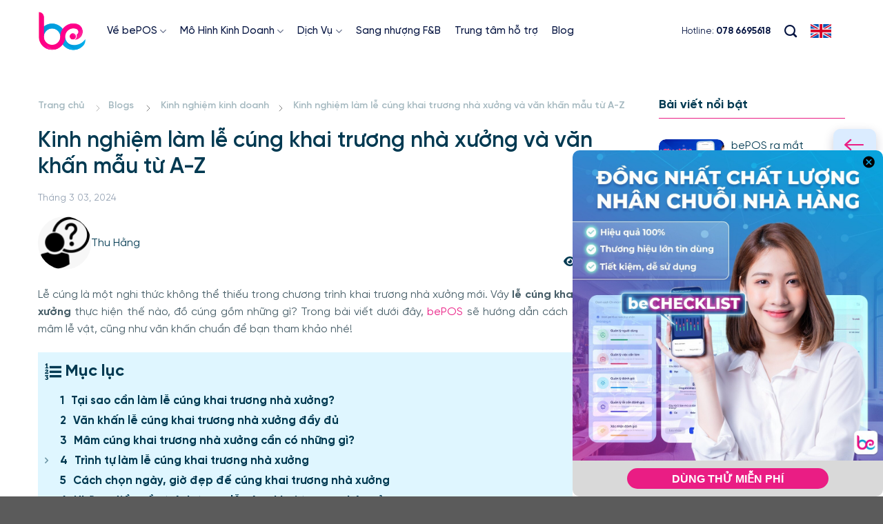

--- FILE ---
content_type: text/html; charset=UTF-8
request_url: https://bepos.io/blogs/le-cung-khai-truong-nha-xuong/
body_size: 43461
content:
<!DOCTYPE html>
<!--[if IE 9 ]> <html lang="vi" prefix="og: https://ogp.me/ns#" class="ie9 loading-site no-js"> <![endif]-->
<!--[if IE 8 ]> <html lang="vi" prefix="og: https://ogp.me/ns#" class="ie8 loading-site no-js"> <![endif]-->
<head>
	<meta charset="UTF-8"/>
	<link rel="profile" href="http://gmpg.org/xfn/11"/>
	<link rel="pingback" href="https://bepos.io/xmlrpc.php"/>
	<script>(function(html){html.className = html.className.replace(/\bno-js\b/,'js')})(document.documentElement);</script>
<meta name="viewport" content="width=device-width, initial-scale=1" />
<!-- Tối ưu hóa công cụ tìm kiếm bởi Rank Math - https://rankmath.com/ -->
<title>Từ A-Z lễ cúng khai trương nhà xưởng, văn khấn chuẩn (2024)</title>
<meta name="description" content="Lễ cúng khai trương nhà xưởng thực hiện thế nào? Lễ vật cúng khai trương nhà xưởng cần những gì? Cùng bePOS tìm hiểu trong bài viết dưới!"/>
<meta name="robots" content="index, follow, max-snippet:-1, max-video-preview:-1, max-image-preview:large"/>
<link rel="canonical" href="https://bepos.io/blogs/le-cung-khai-truong-nha-xuong/" />
<meta property="og:locale" content="vi_VN" />
<meta property="og:type" content="article" />
<meta property="og:title" content="Từ A-Z lễ cúng khai trương nhà xưởng, văn khấn chuẩn (2024)" />
<meta property="og:description" content="Lễ cúng khai trương nhà xưởng thực hiện thế nào? Lễ vật cúng khai trương nhà xưởng cần những gì? Cùng bePOS tìm hiểu trong bài viết dưới!" />
<meta property="og:url" content="https://bepos.io/blogs/le-cung-khai-truong-nha-xuong/" />
<meta property="og:site_name" content="bePOS" />
<meta property="article:section" content="Kinh nghiệm kinh doanh" />
<meta property="og:image" content="https://bepos.io/wp-content/uploads/2024/03/le-cung-khai-truong-nha-xuong.jpg" />
<meta property="og:image:secure_url" content="https://bepos.io/wp-content/uploads/2024/03/le-cung-khai-truong-nha-xuong.jpg" />
<meta property="og:image:width" content="700" />
<meta property="og:image:height" content="467" />
<meta property="og:image:alt" content="Lưu ý lễ cúng khai trương nhà xưởng" />
<meta property="og:image:type" content="image/jpeg" />
<meta property="article:published_time" content="2024-03-28T17:04:13+07:00" />
<meta name="twitter:card" content="summary_large_image" />
<meta name="twitter:title" content="Từ A-Z lễ cúng khai trương nhà xưởng, văn khấn chuẩn (2024)" />
<meta name="twitter:description" content="Lễ cúng khai trương nhà xưởng thực hiện thế nào? Lễ vật cúng khai trương nhà xưởng cần những gì? Cùng bePOS tìm hiểu trong bài viết dưới!" />
<meta name="twitter:image" content="https://bepos.io/wp-content/uploads/2024/03/le-cung-khai-truong-nha-xuong.jpg" />
<meta name="twitter:label1" content="Được viết bởi" />
<meta name="twitter:data1" content="Thu Hằng" />
<meta name="twitter:label2" content="Thời gian để đọc" />
<meta name="twitter:data2" content="8 phút" />
<script type="application/ld+json" class="rank-math-schema">{"@context":"https://schema.org","@graph":[{"@type":["Person","Organization"],"@id":"https://bepos.io/#person","name":"adminquantri","logo":{"@type":"ImageObject","@id":"https://bepos.io/#logo","url":"https://bepos.io/wp-content/uploads/2021/07/logo.png","contentUrl":"https://bepos.io/wp-content/uploads/2021/07/logo.png","caption":"adminquantri","inLanguage":"vi","width":"1080","height":"1080"},"image":{"@type":"ImageObject","@id":"https://bepos.io/#logo","url":"https://bepos.io/wp-content/uploads/2021/07/logo.png","contentUrl":"https://bepos.io/wp-content/uploads/2021/07/logo.png","caption":"adminquantri","inLanguage":"vi","width":"1080","height":"1080"}},{"@type":"WebSite","@id":"https://bepos.io/#website","url":"https://bepos.io","name":"adminquantri","publisher":{"@id":"https://bepos.io/#person"},"inLanguage":"vi"},{"@type":"ImageObject","@id":"https://bepos.io/wp-content/uploads/2024/03/le-cung-khai-truong-nha-xuong.jpg","url":"https://bepos.io/wp-content/uploads/2024/03/le-cung-khai-truong-nha-xuong.jpg","width":"700","height":"467","caption":"L\u01b0u \u00fd l\u1ec5 c\u00fang khai tr\u01b0\u01a1ng nh\u00e0 x\u01b0\u1edfng","inLanguage":"vi"},{"@type":"WebPage","@id":"https://bepos.io/blogs/le-cung-khai-truong-nha-xuong/#webpage","url":"https://bepos.io/blogs/le-cung-khai-truong-nha-xuong/","name":"T\u1eeb A-Z l\u1ec5 c\u00fang khai tr\u01b0\u01a1ng nh\u00e0 x\u01b0\u1edfng, v\u0103n kh\u1ea5n chu\u1ea9n (2024)","datePublished":"2024-03-28T17:04:13+07:00","dateModified":"2024-03-28T17:04:13+07:00","isPartOf":{"@id":"https://bepos.io/#website"},"primaryImageOfPage":{"@id":"https://bepos.io/wp-content/uploads/2024/03/le-cung-khai-truong-nha-xuong.jpg"},"inLanguage":"vi"},{"@type":"Person","@id":"https://bepos.io/author/thuhang/","name":"Thu H\u1eb1ng","url":"https://bepos.io/author/thuhang/","image":{"@type":"ImageObject","@id":"https://secure.gravatar.com/avatar/6f76493fcf3dd1c2e5a1562c23c9ef33ceb9d2f0e449fc1d407d4814fc0b768e?s=96&amp;d=mm&amp;r=g","url":"https://secure.gravatar.com/avatar/6f76493fcf3dd1c2e5a1562c23c9ef33ceb9d2f0e449fc1d407d4814fc0b768e?s=96&amp;d=mm&amp;r=g","caption":"Thu H\u1eb1ng","inLanguage":"vi"}},{"@type":"BlogPosting","headline":"T\u1eeb A-Z l\u1ec5 c\u00fang khai tr\u01b0\u01a1ng nh\u00e0 x\u01b0\u1edfng, v\u0103n kh\u1ea5n chu\u1ea9n (2024)","keywords":"l\u1ec5 c\u00fang khai tr\u01b0\u01a1ng nh\u00e0 x\u01b0\u1edfng","datePublished":"2024-03-28T17:04:13+07:00","dateModified":"2024-03-28T17:04:13+07:00","articleSection":"Kinh nghi\u1ec7m kinh doanh","author":{"@id":"https://bepos.io/author/thuhang/","name":"Thu H\u1eb1ng"},"publisher":{"@id":"https://bepos.io/#person"},"description":"L\u1ec5 c\u00fang khai tr\u01b0\u01a1ng nh\u00e0 x\u01b0\u1edfng th\u1ef1c hi\u1ec7n th\u1ebf n\u00e0o? L\u1ec5 v\u1eadt c\u00fang khai tr\u01b0\u01a1ng nh\u00e0 x\u01b0\u1edfng c\u1ea7n nh\u1eefng g\u00ec? C\u00f9ng bePOS t\u00ecm hi\u1ec3u trong b\u00e0i vi\u1ebft d\u01b0\u1edbi!","name":"T\u1eeb A-Z l\u1ec5 c\u00fang khai tr\u01b0\u01a1ng nh\u00e0 x\u01b0\u1edfng, v\u0103n kh\u1ea5n chu\u1ea9n (2024)","@id":"https://bepos.io/blogs/le-cung-khai-truong-nha-xuong/#richSnippet","isPartOf":{"@id":"https://bepos.io/blogs/le-cung-khai-truong-nha-xuong/#webpage"},"image":{"@id":"https://bepos.io/wp-content/uploads/2024/03/le-cung-khai-truong-nha-xuong.jpg"},"inLanguage":"vi","mainEntityOfPage":{"@id":"https://bepos.io/blogs/le-cung-khai-truong-nha-xuong/#webpage"}}]}</script>
<!-- /Plugin SEO WordPress Rank Math -->

<link rel='prefetch' href='https://bepos.io/wp-content/themes/flatsome/assets/js/flatsome.js?ver=8e60d746741250b4dd4e' />
<link rel='prefetch' href='https://bepos.io/wp-content/themes/flatsome/assets/js/chunk.slider.js?ver=3.19.7' />
<link rel='prefetch' href='https://bepos.io/wp-content/themes/flatsome/assets/js/chunk.popups.js?ver=3.19.7' />
<link rel='prefetch' href='https://bepos.io/wp-content/themes/flatsome/assets/js/chunk.tooltips.js?ver=3.19.7' />
<link rel="alternate" type="application/rss+xml" title="Dòng thông tin bePOS &raquo;" href="https://bepos.io/feed/" />
<link rel="alternate" type="application/rss+xml" title="bePOS &raquo; Dòng bình luận" href="https://bepos.io/comments/feed/" />
<link rel="alternate" type="application/rss+xml" title="bePOS &raquo; Kinh nghiệm làm lễ cúng khai trương nhà xưởng và văn khấn mẫu từ A-Z Dòng bình luận" href="https://bepos.io/blogs/le-cung-khai-truong-nha-xuong/feed/" />
<link rel="alternate" title="oNhúng (JSON)" type="application/json+oembed" href="https://bepos.io/wp-json/oembed/1.0/embed?url=https%3A%2F%2Fbepos.io%2Fblogs%2Fle-cung-khai-truong-nha-xuong%2F" />
<link rel="alternate" title="oNhúng (XML)" type="text/xml+oembed" href="https://bepos.io/wp-json/oembed/1.0/embed?url=https%3A%2F%2Fbepos.io%2Fblogs%2Fle-cung-khai-truong-nha-xuong%2F&#038;format=xml" />
<style id='wp-img-auto-sizes-contain-inline-css' type='text/css'>
img:is([sizes=auto i],[sizes^="auto," i]){contain-intrinsic-size:3000px 1500px}
/*# sourceURL=wp-img-auto-sizes-contain-inline-css */
</style>
<style id='wp-emoji-styles-inline-css' type='text/css'>

	img.wp-smiley, img.emoji {
		display: inline !important;
		border: none !important;
		box-shadow: none !important;
		height: 1em !important;
		width: 1em !important;
		margin: 0 0.07em !important;
		vertical-align: -0.1em !important;
		background: none !important;
		padding: 0 !important;
	}
/*# sourceURL=wp-emoji-styles-inline-css */
</style>
<style id='wp-block-library-inline-css' type='text/css'>
:root{--wp-block-synced-color:#7a00df;--wp-block-synced-color--rgb:122,0,223;--wp-bound-block-color:var(--wp-block-synced-color);--wp-editor-canvas-background:#ddd;--wp-admin-theme-color:#007cba;--wp-admin-theme-color--rgb:0,124,186;--wp-admin-theme-color-darker-10:#006ba1;--wp-admin-theme-color-darker-10--rgb:0,107,160.5;--wp-admin-theme-color-darker-20:#005a87;--wp-admin-theme-color-darker-20--rgb:0,90,135;--wp-admin-border-width-focus:2px}@media (min-resolution:192dpi){:root{--wp-admin-border-width-focus:1.5px}}.wp-element-button{cursor:pointer}:root .has-very-light-gray-background-color{background-color:#eee}:root .has-very-dark-gray-background-color{background-color:#313131}:root .has-very-light-gray-color{color:#eee}:root .has-very-dark-gray-color{color:#313131}:root .has-vivid-green-cyan-to-vivid-cyan-blue-gradient-background{background:linear-gradient(135deg,#00d084,#0693e3)}:root .has-purple-crush-gradient-background{background:linear-gradient(135deg,#34e2e4,#4721fb 50%,#ab1dfe)}:root .has-hazy-dawn-gradient-background{background:linear-gradient(135deg,#faaca8,#dad0ec)}:root .has-subdued-olive-gradient-background{background:linear-gradient(135deg,#fafae1,#67a671)}:root .has-atomic-cream-gradient-background{background:linear-gradient(135deg,#fdd79a,#004a59)}:root .has-nightshade-gradient-background{background:linear-gradient(135deg,#330968,#31cdcf)}:root .has-midnight-gradient-background{background:linear-gradient(135deg,#020381,#2874fc)}:root{--wp--preset--font-size--normal:16px;--wp--preset--font-size--huge:42px}.has-regular-font-size{font-size:1em}.has-larger-font-size{font-size:2.625em}.has-normal-font-size{font-size:var(--wp--preset--font-size--normal)}.has-huge-font-size{font-size:var(--wp--preset--font-size--huge)}.has-text-align-center{text-align:center}.has-text-align-left{text-align:left}.has-text-align-right{text-align:right}.has-fit-text{white-space:nowrap!important}#end-resizable-editor-section{display:none}.aligncenter{clear:both}.items-justified-left{justify-content:flex-start}.items-justified-center{justify-content:center}.items-justified-right{justify-content:flex-end}.items-justified-space-between{justify-content:space-between}.screen-reader-text{border:0;clip-path:inset(50%);height:1px;margin:-1px;overflow:hidden;padding:0;position:absolute;width:1px;word-wrap:normal!important}.screen-reader-text:focus{background-color:#ddd;clip-path:none;color:#444;display:block;font-size:1em;height:auto;left:5px;line-height:normal;padding:15px 23px 14px;text-decoration:none;top:5px;width:auto;z-index:100000}html :where(.has-border-color){border-style:solid}html :where([style*=border-top-color]){border-top-style:solid}html :where([style*=border-right-color]){border-right-style:solid}html :where([style*=border-bottom-color]){border-bottom-style:solid}html :where([style*=border-left-color]){border-left-style:solid}html :where([style*=border-width]){border-style:solid}html :where([style*=border-top-width]){border-top-style:solid}html :where([style*=border-right-width]){border-right-style:solid}html :where([style*=border-bottom-width]){border-bottom-style:solid}html :where([style*=border-left-width]){border-left-style:solid}html :where(img[class*=wp-image-]){height:auto;max-width:100%}:where(figure){margin:0 0 1em}html :where(.is-position-sticky){--wp-admin--admin-bar--position-offset:var(--wp-admin--admin-bar--height,0px)}@media screen and (max-width:600px){html :where(.is-position-sticky){--wp-admin--admin-bar--position-offset:0px}}
/*# sourceURL=/wp-includes/css/dist/block-library/common.min.css */
</style>
<link rel='stylesheet' id='bepos-campaign-global-css' href='https://bepos.io/wp-content/plugins/bepos-campaign/assets/dist/css/frontend/bepos-campaign-global.min.css?ver=1.0.3.5' type='text/css' media='all' />
<link rel='stylesheet' id='elementor-frontend-css' href='https://bepos.io/wp-content/plugins/elementor/assets/css/frontend.min.css?ver=3.34.4' type='text/css' media='all' />
<style id='elementor-frontend-inline-css' type='text/css'>
.elementor-52101 .elementor-element.elementor-element-65a321c > .elementor-container{max-width:450px;}.elementor-52101 .elementor-element.elementor-element-f910093 > .elementor-widget-wrap > .elementor-widget:not(.elementor-widget__width-auto):not(.elementor-widget__width-initial):not(:last-child):not(.elementor-absolute){margin-block-end:0px;}.elementor-52101 .elementor-element.elementor-element-f910093 > .elementor-element-populated, .elementor-52101 .elementor-element.elementor-element-f910093 > .elementor-element-populated > .elementor-background-overlay, .elementor-52101 .elementor-element.elementor-element-f910093 > .elementor-background-slideshow{border-radius:10px 10px 10px 10px;}.elementor-52101 .elementor-element.elementor-element-f910093 > .elementor-element-populated{padding:0px 0px 0px 0px;}.elementor-widget-image .widget-image-caption{color:var( --e-global-color-text );font-family:var( --e-global-typography-text-font-family ), Sans-serif;font-weight:var( --e-global-typography-text-font-weight );}.elementor-widget-button .elementor-button{background-color:var( --e-global-color-accent );font-family:var( --e-global-typography-accent-font-family ), Sans-serif;font-weight:var( --e-global-typography-accent-font-weight );}.elementor-52101 .elementor-element.elementor-element-bb78fe1 .elementor-button{background-color:#EA1D84;font-family:"Gilroy", Sans-serif;font-size:16px;font-weight:700;line-height:1em;border-radius:50px 50px 50px 50px;padding:8px 65px 6px 65px;}.elementor-52101 .elementor-element.elementor-element-bb78fe1 > .elementor-widget-container{background-color:#D9D9D9;padding:11px 0px 11px 0px;}
.elementor-47505 .elementor-element.elementor-element-fa34f15 > .elementor-container{max-width:580px;}.elementor-widget-image .widget-image-caption{color:var( --e-global-color-text );font-family:var( --e-global-typography-text-font-family ), Sans-serif;font-weight:var( --e-global-typography-text-font-weight );}.elementor-47505 .elementor-element.elementor-element-c33c560{text-align:center;}.elementor-47505 .elementor-element.elementor-element-c33c560 img{border-radius:10px 10px 10px 10px;box-shadow:0px 0px 30px 0px rgba(0, 6.000000000000021, 24, 0.3);}@media(max-width:1024px){.elementor-47505 .elementor-element.elementor-element-fa34f15 > .elementor-container{max-width:768px;}}/* Start custom CSS for section, class: .elementor-element-fa34f15 *//*div#bepos_banner_popup.active {*/
/*    background-color: transparent;*/
/*} *//* End custom CSS */
.elementor-47536 .elementor-element.elementor-element-26295d5 > .elementor-container{max-width:450px;}.elementor-47536 .elementor-element.elementor-element-26295d5{overflow:hidden;}.elementor-47536 .elementor-element.elementor-element-26295d5, .elementor-47536 .elementor-element.elementor-element-26295d5 > .elementor-background-overlay{border-radius:10px 10px 10px 10px;}.elementor-47536 .elementor-element.elementor-element-9eed260 > .elementor-widget-wrap > .elementor-widget:not(.elementor-widget__width-auto):not(.elementor-widget__width-initial):not(:last-child):not(.elementor-absolute){margin-block-end:0px;}.elementor-47536 .elementor-element.elementor-element-9eed260 > .elementor-element-populated, .elementor-47536 .elementor-element.elementor-element-9eed260 > .elementor-element-populated > .elementor-background-overlay, .elementor-47536 .elementor-element.elementor-element-9eed260 > .elementor-background-slideshow{border-radius:10px 10px 10px 10px;}.elementor-47536 .elementor-element.elementor-element-9eed260 > .elementor-element-populated{padding:0px 0px 0px 0px;}.elementor-widget-image .widget-image-caption{color:var( --e-global-color-text );font-family:var( --e-global-typography-text-font-family ), Sans-serif;font-weight:var( --e-global-typography-text-font-weight );}.elementor-widget-button .elementor-button{background-color:var( --e-global-color-accent );font-family:var( --e-global-typography-accent-font-family ), Sans-serif;font-weight:var( --e-global-typography-accent-font-weight );}.elementor-47536 .elementor-element.elementor-element-dff6a0d .elementor-button{background-color:#EA1D84;font-family:"Gilroy", Sans-serif;font-size:16px;font-weight:700;line-height:1em;border-radius:50px 50px 50px 50px;padding:8px 65px 6px 65px;}.elementor-47536 .elementor-element.elementor-element-dff6a0d > .elementor-widget-container{background-color:#D9D9D9;padding:11px 0px 11px 0px;}
/*# sourceURL=elementor-frontend-inline-css */
</style>
<link rel='stylesheet' id='widget-image-css' href='https://bepos.io/wp-content/plugins/elementor/assets/css/widget-image.min.css?ver=3.34.4' type='text/css' media='all' />
<link rel='stylesheet' id='bepos-global-css' href='https://bepos.io/wp-content/plugins/bepos/assets/dist/css/frontend/bepos-global.css?ver=697d7c3b7587e' type='text/css' media='all' />
<link rel='stylesheet' id='bepos-interest-rate-compare-css' href='https://bepos.io/wp-content/plugins/bepos/assets/dist/css/frontend/bepos-interest-rate-compare.css?ver=697d7c3b7587e' type='text/css' media='all' />
<link rel='stylesheet' id='contact-form-7-css' href='https://bepos.io/wp-content/plugins/contact-form-7/includes/css/styles.css?ver=6.1.4' type='text/css' media='all' />
<link rel='stylesheet' id='fixedtoc-style-css' href='https://bepos.io/wp-content/plugins/fixed-toc/frontend/assets/css/ftoc.min.css?ver=3.1.24' type='text/css' media='all' />
<style id='fixedtoc-style-inline-css' type='text/css'>
.ftwp-in-post#ftwp-container-outer { height: auto; } #ftwp-container.ftwp-wrap #ftwp-contents { width: 250px; height: auto; } .ftwp-in-post#ftwp-container-outer #ftwp-contents { height: auto; } .ftwp-in-post#ftwp-container-outer.ftwp-float-none #ftwp-contents { width: 250px; } #ftwp-container.ftwp-wrap #ftwp-trigger { width: 50px; height: 50px; font-size: 30px; } #ftwp-container #ftwp-trigger.ftwp-border-medium { font-size: 29px; } #ftwp-container.ftwp-wrap #ftwp-header { font-size: 24px; font-family: inherit; } #ftwp-container.ftwp-wrap #ftwp-header-title { font-weight: bold; } #ftwp-container.ftwp-wrap #ftwp-list { font-size: 15px; font-family: inherit; } #ftwp-container #ftwp-list.ftwp-liststyle-decimal .ftwp-anchor::before { font-size: 15px; } #ftwp-container #ftwp-list.ftwp-strong-first>.ftwp-item>.ftwp-anchor .ftwp-text { font-size: 16.5px; } #ftwp-container #ftwp-list.ftwp-strong-first.ftwp-liststyle-decimal>.ftwp-item>.ftwp-anchor::before { font-size: 16.5px; } #ftwp-container.ftwp-wrap #ftwp-trigger { color: #333; background: rgba(243,243,243,0.95); } #ftwp-container.ftwp-wrap #ftwp-trigger { border-color: rgba(51,51,51,0.95); } #ftwp-container.ftwp-wrap #ftwp-contents { border-color: rgba(51,51,51,0.95); } #ftwp-container.ftwp-wrap #ftwp-header { color: #003951; background: rgba(222,246,255,0.95); } #ftwp-container.ftwp-wrap #ftwp-contents:hover #ftwp-header { background: #def6ff; } #ftwp-container.ftwp-wrap #ftwp-list { color: #003951; background: rgba(222,246,255,0.95); } #ftwp-container.ftwp-wrap #ftwp-contents:hover #ftwp-list { background: #def6ff; } #ftwp-container.ftwp-wrap #ftwp-list .ftwp-anchor:hover { color: #ea1d84; } #ftwp-container.ftwp-wrap #ftwp-list .ftwp-anchor:focus, #ftwp-container.ftwp-wrap #ftwp-list .ftwp-active, #ftwp-container.ftwp-wrap #ftwp-list .ftwp-active:hover { color: #fff; } #ftwp-container.ftwp-wrap #ftwp-list .ftwp-text::before { background: rgba(221,51,51,0.95); } .ftwp-heading-target::before { background: rgba(221,51,51,0.95); }
/*# sourceURL=fixedtoc-style-inline-css */
</style>
<link rel='stylesheet' id='flatsome-main-css' href='https://bepos.io/wp-content/themes/flatsome/assets/css/flatsome.css?ver=3.19.7' type='text/css' media='all' />
<style id='flatsome-main-inline-css' type='text/css'>
@font-face {
				font-family: "fl-icons";
				font-display: block;
				src: url(https://bepos.io/wp-content/themes/flatsome/assets/css/icons/fl-icons.eot?v=3.19.7);
				src:
					url(https://bepos.io/wp-content/themes/flatsome/assets/css/icons/fl-icons.eot#iefix?v=3.19.7) format("embedded-opentype"),
					url(https://bepos.io/wp-content/themes/flatsome/assets/css/icons/fl-icons.woff2?v=3.19.7) format("woff2"),
					url(https://bepos.io/wp-content/themes/flatsome/assets/css/icons/fl-icons.ttf?v=3.19.7) format("truetype"),
					url(https://bepos.io/wp-content/themes/flatsome/assets/css/icons/fl-icons.woff?v=3.19.7) format("woff"),
					url(https://bepos.io/wp-content/themes/flatsome/assets/css/icons/fl-icons.svg?v=3.19.7#fl-icons) format("svg");
			}
/*# sourceURL=flatsome-main-inline-css */
</style>
<link rel='stylesheet' id='flatsome-style-css' href='https://bepos.io/wp-content/themes/flatsome-child/style.css?ver=3.12.2' type='text/css' media='all' />
<script type="text/javascript" src="https://bepos.io/wp-includes/js/jquery/jquery.min.js?ver=3.7.1" id="jquery-core-js"></script>
<script type="text/javascript" src="https://bepos.io/wp-includes/js/jquery/jquery-migrate.min.js?ver=3.4.1" id="jquery-migrate-js"></script>
<link rel="https://api.w.org/" href="https://bepos.io/wp-json/" /><link rel="alternate" title="JSON" type="application/json" href="https://bepos.io/wp-json/wp/v2/posts/51254" /><link rel="EditURI" type="application/rsd+xml" title="RSD" href="https://bepos.io/xmlrpc.php?rsd" />
<link rel='shortlink' href='https://bepos.io/?p=51254' />
<script type="text/javascript">
           var ajaxurl = "https://bepos.io/wp-admin/admin-ajax.php";
         </script><script type='text/javascript' src='/wp-content/themes/flatsome-child/assets/js/custom.js?ver=6.1' id='custom-js'></script>
<script type='text/javascript' src=/wp-content/themes/flatsome-child/assets/js/flickity.pkgd.min.js?ver=6.1' id='flick-js'></script>

<meta name="google-site-verification" content="NFkaB7KAi3blGZHfICJq1UVRAobeo_9xE87DhRasjHc" />

<!-- Start of HubSpot Embed Code -->
<script type="text/javascript" id="hs-script-loader" async defer src="//js.hs-scripts.com/4434227.js"></script>
<!-- End of HubSpot Embed Code --><meta name="generator" content="Elementor 3.34.4; features: additional_custom_breakpoints; settings: css_print_method-internal, google_font-enabled, font_display-auto">
			<style>
				.e-con.e-parent:nth-of-type(n+4):not(.e-lazyloaded):not(.e-no-lazyload),
				.e-con.e-parent:nth-of-type(n+4):not(.e-lazyloaded):not(.e-no-lazyload) * {
					background-image: none !important;
				}
				@media screen and (max-height: 1024px) {
					.e-con.e-parent:nth-of-type(n+3):not(.e-lazyloaded):not(.e-no-lazyload),
					.e-con.e-parent:nth-of-type(n+3):not(.e-lazyloaded):not(.e-no-lazyload) * {
						background-image: none !important;
					}
				}
				@media screen and (max-height: 640px) {
					.e-con.e-parent:nth-of-type(n+2):not(.e-lazyloaded):not(.e-no-lazyload),
					.e-con.e-parent:nth-of-type(n+2):not(.e-lazyloaded):not(.e-no-lazyload) * {
						background-image: none !important;
					}
				}
			</style>
			<link rel="icon" href="https://bepos.io/wp-content/uploads/2021/07/cropped-logo-32x32.png" sizes="32x32" />
<link rel="icon" href="https://bepos.io/wp-content/uploads/2021/07/cropped-logo-192x192.png" sizes="192x192" />
<link rel="apple-touch-icon" href="https://bepos.io/wp-content/uploads/2021/07/cropped-logo-180x180.png" />
<meta name="msapplication-TileImage" content="https://bepos.io/wp-content/uploads/2021/07/cropped-logo-270x270.png" />
<style id="custom-css" type="text/css">:root {--primary-color: #01729b;--fs-color-primary: #01729b;--fs-color-secondary: #ea1d84;--fs-color-success: #007bff;--fs-color-alert: #b20000;--fs-experimental-link-color: #ea1d84;--fs-experimental-link-color-hover: #111;}.tooltipster-base {--tooltip-color: #fff;--tooltip-bg-color: #000;}.off-canvas-right .mfp-content, .off-canvas-left .mfp-content {--drawer-width: 300px;}.container-width, .full-width .ubermenu-nav, .container, .row{max-width: 1200px}.row.row-collapse{max-width: 1170px}.row.row-small{max-width: 1192.5px}.row.row-large{max-width: 1230px}.header-main{height: 90px}#logo img{max-height: 90px}#logo{width:70px;}#logo img{padding:6px 0;}.header-bottom{min-height: 55px}.header-top{min-height: 30px}.transparent .header-main{height: 90px}.transparent #logo img{max-height: 90px}.has-transparent + .page-title:first-of-type,.has-transparent + #main > .page-title,.has-transparent + #main > div > .page-title,.has-transparent + #main .page-header-wrapper:first-of-type .page-title{padding-top: 90px;}.header.show-on-scroll,.stuck .header-main{height:70px!important}.stuck #logo img{max-height: 70px!important}.header-bg-color {background-color: #ffffff}.header-bottom {background-color: #f1f1f1}.stuck .header-main .nav > li > a{line-height: 50px }@media (max-width: 549px) {.header-main{height: 70px}#logo img{max-height: 70px}}body{color: #465d67}h1,h2,h3,h4,h5,h6,.heading-font{color: #003951;}.nav-vertical-fly-out > li + li {border-top-width: 1px; border-top-style: solid;}/* Custom CSS */.page-id-29684 #main,.page-id-29684 #wrapper,.page-id-29148 #main,.page-id-29148 #wrapper {background-color: #f8f8f8;}.bepos-icon-share.social-icons .phone:hover {color: #fff!important;border-color: #000000 !important;}input[type='number'] {-moz-appearance:textfield;}input::-webkit-outer-spin-button,input::-webkit-inner-spin-button {-webkit-appearance: none;}.group-field-loan-calculation .sup-title {margin-left: 10px;}.bepos-icon-share a{ border-color: #007BFF !important;color: #007BFF !important;}#main, #wrapper {background-color: #fff;position: relative;}.news-author .info .author-img img {width: 55px;}.single .news-author .info .author-img img {width: 77px;}.single-post .news-author .info .author-img img {height: 77px !important;}.arlington-CloseButton.tSBWJ{width: 39px!important;padding-top: 0px !important;padding-right: 0px !important;padding-bottom: 0px !important;padding-left: 10px !important;}.lovell-CloseButton.lovell-close.jyKbsr{width: 39px!important;padding-right: 3px !important;padding-left: 7px !important;}.bepos-interest-rate-compare .res-content-body table tbody tr td:nth-child(3) {width:7%;}.header-cala-rate h1{font-weight: 900;font-size: 55px;line-height: 58px;color: #00FFFF;}.fix-ab-cala-rate{margin-top:-106px;}@media (min-width: 850px){.section-header-bepos-interest-rate{padding: 210px 0 136px !important;}}.tabs-sidebar-warp {position: fixed;right: 10px;top: 26%;left: auto;background: #dbecff;box-shadow: 0px 5px 15px rgba(5, 20, 65, 0.2);border-radius: 10px;z-index: 99999;border: 1px solid #dbecff;max-width: 196px !important;width: auto;}.tabs-sidebar-warp .col {padding: 0px !important;}.tabs-sidebar-warp .row{ height: 37px;}.tabs-sidebar-warp .icon-box-left .icon-box-img, .tabs-sidebar-warp .icon-box-right .icon-box-img {height: 52px;}.tabs-sidebar-warp .plain:nth-child(4) .icon-box {margin-bottom: 13px;} .tabs-sidebar-warp .icon-box .icon-box-img svg path {fill: #007bff;}.tabs-sidebar-warp .icon-box .icon-box-text {font-weight: 500;font-size: 13px;line-height: 1.3;color: #003951;display: none;text-align: left;margin-left: 11px;padding: 0px;}.tabs-sidebar-warp .icon-box .icon-box-text h5{text-transform: none;}.tabs-sidebar-warp .icon-box.tabs-show-close{width: 28px;display: none;}.tabs-sidebar-warp .icon-box.tabs-show-open{width: 28px;}.tabs-sidebar-warp .icon-box.tabs-show-close svg path,.tabs-sidebar-warp .icon-box.tabs-show-open svg path{fill: #ea1d84;}.tabs-sidebar-warp .icon-box.tabs-show-open.icon-box-img{margin-left: -12px;margin-top: 6px;margin-bottom: 0px;}.row-tabs-show-close.show-div{margin-left: 25px;margin-top: 11px;}.tabs-sidebar-warp .icon-box.tabs-show-open.icon-box-img,.tabs-sidebar-warp .icon-box.tabs-show-close.icon-box-img{ margin-bottom: 0px;}.tabs-sidebar-warp .icon-box.tabs-show-open.icon-box-img svg,.tabs-sidebar-warp .icon-box.tabs-show-close.icon-box-img svg{width: 28px;height: 28px;}.show-div .tabs-show-close,.show-div .tabs-show-open{display: block !important;}.tabs-sidebar-warp .icon-box-left, .tabs-sidebar-warp .icon-box-right {display: flex;flex-flow: row wrap;width: 100%;align-items: center;vertical-align: middle;}.sub-menu .menu-item-has-children.nav-dropdown-col a:after{position: absolute;content: " ";width: 100%;height: 100%;top: 13px;left: auto;right: -100%;/* transform:rotate(90deg); */background: url([data-uri]) no-repeat;}.sub-menu .menu-item-has-children.nav-dropdown-col ul li a::after{display: none;}@media (max-width:480px){.tabs-sidebar-warp .icon-box.tabs-show-open .icon-box-img {margin-left: 33px;}}.fix-ralate-bepos{margin-top:-70px;}.fix-btn-cala {display: block;text-align: right;}.fix-btn-cala span,.fix-btn-cala i {font-weight: 500;font-size: 14px;line-height: 15px;color: #EA1D84;}.fix-socai-cala{font-weight: 500;font-size: 16px;line-height: 30px;color: #007BFF;}.fix-ralate-bepos .col-feedback:after{display:none;}.admin-bar.tabs-sidebar-warp .icon-box.tabs-show-open { margin-left: -15px;margin-top: 9px;}@media (max-width:1024px){.bepos-interest-rate-compare .res-content-body table tbody tr td:last-child {width: 17%;}}@media (max-width:880px){.header-cala-rate h2 {font-size: 40px;}}@media (max-width:480px){.header-cala-rate h1 {font-size: 25px;line-height: 38px;}.loan-calculation-form-main .group-field-loan-calculation .field-row .field-row-inner .field-row-input {width: 69%;}.loan-calculation-form-main .group-field-loan-calculation .field-row.margin-right-0 .field-row-inner .field-row-input {width: 81%;}.bepos_calculate_loan_detail .total-originPay div, .bepos_calculate_loan_detail .total-interestPay div, .bepos_calculate_loan_detail .totalAll div {overflow-wrap: normal;}}.label-new.menu-item > a:after{content:"Mới";}.label-hot.menu-item > a:after{content:"Nổi bật";}.label-sale.menu-item > a:after{content:"Giảm giá";}.label-popular.menu-item > a:after{content:"Phổ biến";}</style>		<style type="text/css" id="wp-custom-css">
			.header:not(.transparent) .nav-right li.header-block {
	color: #051441;
}
.container-testi .card-stack .card-list li .content p {
	font-weight: bold;
    font-size: 26px;
    color: #94A2B3;
    margin-top: 50px;
}
.home-blog .box .box-text .post-title {
	color: #003951;
    line-height: 1.3em;
}
.news-author .info .author-img img {
    height: 55px;
    object-fit: cover;
}

/* Chỉnh menu  3 cấp */
.nav-dropdown>li.nav-dropdown-col{display:block}
.nav-dropdown{border:1px solid #ddd; padding:0}
.nav-dropdown .nav-dropdown-col>a, .nav-dropdown li a{font-weight:normal !important; text-transform:none !important;font-size:15px; font-weight:500}
.nav-dropdown .nav-dropdown-col>ul li:hover{background:#fff}
.nav-dropdown-default>li:hover>a, .nav-dropdown .nav-dropdown-col>ul li:hover>a{color:#01729b}
.nav-dropdown-default>li:hover{background:#fff}
.nav-dropdown-default>li>a{border-bottom:0 !important}
.nav-dropdown-has-arrow li.has-dropdown:before{border-width: 10px;}
.nav-dropdown .nav-dropdown-col>ul{border: 1px solid #d2d2d2;margin-top:-40px;box-shadow: 2px 2px 5px #828282;display:none;position: absolute;
    left: 100%;z-index: 9;background: white;min-width: 240px;}
.nav-dropdown>li.nav-dropdown-col{width:100%;border-right:0}
.nav-dropdown .nav-dropdown-col>ul li a{padding:10px;  text-transform: none;color:black}
.header-nav li.nav-dropdown-col:hover >ul{display:block !important}
/* .sub-menu .menu-item-has-children a{
	position:relative;
}
.sub-menu .menu-item-has-children a:before{
	font-family:"Font Awesome 5 Free";
	position:absolute;
	content:"/f061";
	top:0px;
	right:0px;
	font-size:14px;
} */
.col-feedback .slider .flickity-prev-next-button.next:hover, .col-feedback .slider .flickity-prev-next-button.next.active, .col-feedback .slider .flickity-prev-next-button.previous:hover, .col-feedback .slider .flickity-prev-next-button.previous.active {
	scale: 1;
}
.col-feedback .slider .flickity-prev-next-button.next, .col-feedback .slider .flickity-prev-next-button.previous {
	background-size: 55%;
}

.head-post.related.home-blog.col-feedback .slider-nav-outside .flickity-prev-next-button {
	background-color: transparent;
	background-size: 100%;
}

.doccument .col-feedback .slider .flickity-prev-next-button {
	top: 50%;
	box-shadow: 0 4px 10px 0 rgba(0,0,0,.20);
}

.doccument .col-feedback .slider-nav-outside .flickity-prev-next-button.previous {
	left: 0;
	right: auto;
}


		</style>
		<style id="kirki-inline-styles"></style>	<!-- Google tag (gtag.js) -->
	<script async src="https://www.googletagmanager.com/gtag/js?id=UA-119553221-1"></script>
	<script>
		window.dataLayer = window.dataLayer || [];

		function gtag() {
			dataLayer.push(arguments);
		}

		gtag('js', new Date());

		gtag('config', 'UA-119553221-1');
	</script>
</head>

<body class="wp-singular post-template-default single single-post postid-51254 single-format-standard wp-theme-flatsome wp-child-theme-flatsome-child lightbox nav-dropdown-has-arrow nav-dropdown-has-shadow nav-dropdown-has-border elementor-default elementor-kit-18057 has-ftoc">

        <div id="bepos_banner_top" class="campaign-item">
        </div>
		
<a class="skip-link screen-reader-text" href="#main">Bỏ qua nội dung</a>

<div id="wrapper">

	
	<header id="header" class="header has-sticky sticky-jump">
		<div class="header-wrapper">
			<div id="masthead" class="header-main ">
      <div class="header-inner flex-row container logo-left medium-logo-center" role="navigation">

          <!-- Logo -->
          <div id="logo" class="flex-col logo">
            
<!-- Header logo -->
<a href="https://bepos.io/" title="bePOS" rel="home">
		<img width="1080" height="1080" src="https://bepos.io/wp-content/uploads/2023/07/logo-1-min.png" class="header_logo header-logo" alt="bePOS"/><img  width="1080" height="1080" src="https://bepos.io/wp-content/uploads/2023/07/logo-1-min.png" class="header-logo-dark" alt="bePOS"/></a>
          </div>

          <!-- Mobile Left Elements -->
          <div class="flex-col show-for-medium flex-left">
            <ul class="mobile-nav nav nav-left ">
              <li class="nav-icon has-icon">
  		<a href="#" data-open="#main-menu" data-pos="left" data-bg="main-menu-overlay" data-color="" class="is-small" aria-label="Menu" aria-controls="main-menu" aria-expanded="false">

		  <i class="icon-menu" ></i>
		  		</a>
	</li>
            </ul>
          </div>

          <!-- Left Elements -->
          <div class="flex-col hide-for-medium flex-left
            flex-grow">
            <ul class="header-nav header-nav-main nav nav-left  nav-uppercase" >
              <li id="menu-item-18287" class="menu-item menu-item-type-post_type menu-item-object-page menu-item-has-children menu-item-18287 menu-item-design-default has-dropdown"><a href="https://bepos.io/gioi-thieu/" class="nav-top-link" aria-expanded="false" aria-haspopup="menu">Về bePOS<i class="icon-angle-down" ></i></a>
<ul class="sub-menu nav-dropdown nav-dropdown-default">
	<li id="menu-item-25392" class="menu-item menu-item-type-post_type menu-item-object-page menu-item-25392"><a href="https://bepos.io/gioi-thieu/">Giới Thiệu</a></li>
	<li id="menu-item-25394" class="menu-item menu-item-type-custom menu-item-object-custom menu-item-25394"><a href="https://bepos.io/blogs/hoat-dong-cua-bepos/">Hoạt động của bePOS</a></li>
	<li id="menu-item-25395" class="menu-item menu-item-type-custom menu-item-object-custom menu-item-25395"><a href="https://bepos.io/blogs/bepos-vs-bao-chi/">bePOS với báo chí</a></li>
	<li id="menu-item-31671" class="menu-item menu-item-type-custom menu-item-object-custom menu-item-31671"><a href="https://bepos.io/blogs/tuyen-dung/">Tuyển dụng</a></li>
</ul>
</li>
<li id="menu-item-2582" class="menu-item menu-item-type-custom menu-item-object-custom menu-item-has-children menu-item-2582 menu-item-design-default has-dropdown"><a href="#" class="nav-top-link" aria-expanded="false" aria-haspopup="menu">Mô Hình Kinh Doanh<i class="icon-angle-down" ></i></a>
<ul class="sub-menu nav-dropdown nav-dropdown-default">
	<li id="menu-item-18299" class="menu-item menu-item-type-post_type menu-item-object-page menu-item-18299"><a href="https://bepos.io/phan-mem-quan-ly-nha-hang/">F&#038;B</a></li>
	<li id="menu-item-18298" class="menu-item menu-item-type-post_type menu-item-object-page menu-item-18298"><a href="https://bepos.io/phan-mem-quan-ly-spa-beauty-salon/">Spa &#038; Beauty</a></li>
	<li id="menu-item-18300" class="menu-item menu-item-type-post_type menu-item-object-page menu-item-18300"><a href="https://bepos.io/phan-mem-quan-ly-ban-hang/">Bán lẻ</a></li>
	<li id="menu-item-31784" class="menu-item menu-item-type-custom menu-item-object-custom menu-item-31784"><a target="_blank" rel="noopener" href="https://bepos.io/business-tour">Tour Chuyển đổi số</a></li>
</ul>
</li>
<li id="menu-item-18350" class="menu-item menu-item-type-custom menu-item-object-custom menu-item-has-children menu-item-18350 menu-item-design-default has-dropdown"><a href="#" class="nav-top-link" aria-expanded="false" aria-haspopup="menu">Dịch Vụ<i class="icon-angle-down" ></i></a>
<ul class="sub-menu nav-dropdown nav-dropdown-default">
	<li id="menu-item-18351" class="menu-item menu-item-type-post_type menu-item-object-page menu-item-18351"><a href="https://bepos.io/bang-gia/">Bảng giá</a></li>
	<li id="menu-item-26480" class="menu-item menu-item-type-post_type menu-item-object-page menu-item-has-children menu-item-26480 nav-dropdown-col"><a href="https://bepos.io/vay-von-kinh-doanh/">Vay kinh doanh</a>
	<ul class="sub-menu nav-column nav-dropdown-default">
		<li id="menu-item-18352" class="menu-item menu-item-type-post_type menu-item-object-page menu-item-18352"><a href="https://bepos.io/kbank-loan/">Vay tín chấp KBank Loan</a></li>
		<li id="menu-item-22220" class="menu-item menu-item-type-post_type menu-item-object-page menu-item-22220"><a href="https://bepos.io/vay-von-kinh-doanh-vietcombank/">Vay vốn kinh doanh Vietcombank</a></li>
		<li id="menu-item-22699" class="menu-item menu-item-type-post_type menu-item-object-page menu-item-22699"><a href="https://bepos.io/vay-tin-chap-doanh-nghiep-msb/">Vay tín chấp doanh nghiệp MSB</a></li>
		<li id="menu-item-26483" class="menu-item menu-item-type-post_type menu-item-object-page menu-item-26483"><a href="https://bepos.io/vay-tin-chap-ngan-hang-uob/">Vay vốn tín chấp UOB BIZMERCHANT</a></li>
		<li id="menu-item-26482" class="menu-item menu-item-type-post_type menu-item-object-page menu-item-26482"><a href="https://bepos.io/vay-von-kinh-doanh-sacombank/">Vay vốn kinh doanh Sacombank</a></li>
		<li id="menu-item-28039" class="menu-item menu-item-type-post_type menu-item-object-page menu-item-28039"><a href="https://bepos.io/vay-tin-chap-vpbank/">Vay tín chấp VPBank</a></li>
	</ul>
</li>
	<li id="menu-item-26481" class="menu-item menu-item-type-post_type menu-item-object-page menu-item-26481"><a href="https://bepos.io/vay-ca-nhan/">Vay cá nhân</a></li>
	<li id="menu-item-18353" class="menu-item menu-item-type-post_type menu-item-object-page menu-item-18353"><a href="https://bepos.io/bepos-momo/">bePOS x Momo</a></li>
	<li id="menu-item-18354" class="menu-item menu-item-type-post_type menu-item-object-page menu-item-18354"><a href="https://bepos.io/marketing-automation/">Marketing Automation</a></li>
	<li id="menu-item-18355" class="menu-item menu-item-type-post_type menu-item-object-page menu-item-18355"><a href="https://bepos.io/bechecklist/">beChecklist</a></li>
	<li id="menu-item-31672" class="menu-item menu-item-type-custom menu-item-object-custom menu-item-has-children menu-item-31672 nav-dropdown-col"><a href="#">Công cụ</a>
	<ul class="sub-menu nav-column nav-dropdown-default">
		<li id="menu-item-31673" class="menu-item menu-item-type-post_type menu-item-object-page menu-item-31673"><a href="https://bepos.io/so-sanh-lai-suat-vay-ngan-hang/">So sánh lãi suất vay ngân hàng</a></li>
		<li id="menu-item-31674" class="menu-item menu-item-type-post_type menu-item-object-page menu-item-31674"><a href="https://bepos.io/cong-cu-tinh-khoan-vay-bepos/">Công cụ tính khoản vay BePOS</a></li>
	</ul>
</li>
</ul>
</li>
<li id="menu-item-38680" class="menu-item menu-item-type-custom menu-item-object-custom menu-item-38680 menu-item-design-default"><a target="_blank" rel="noopener" href="https://sangnhuongfnb.bepos.io/" class="nav-top-link">Sang nhượng F&#038;B</a></li>
<li id="menu-item-4504" class="menu-item menu-item-type-custom menu-item-object-custom menu-item-4504 menu-item-design-default"><a target="_blank" rel="noopener" href="https://bepos.zendesk.com/" class="nav-top-link">Trung tâm hỗ trợ</a></li>
<li id="menu-item-17676" class="menu-item menu-item-type-post_type menu-item-object-page menu-item-17676 menu-item-design-default"><a href="https://bepos.io/blogs/" class="nav-top-link">Blog</a></li>
            </ul>
          </div>

          <!-- Right Elements -->
          <div class="flex-col hide-for-medium flex-right">
            <ul class="header-nav header-nav-main nav nav-right  nav-uppercase">
              <li class="header-block"><div class="header-block-block-1">Hotline: <strong>078 6695618</strong></div></li><li class="header-search header-search-dropdown has-icon has-dropdown menu-item-has-children">
		<a href="#" aria-label="Search" class="is-small"><i class="icon-search" ></i></a>
		<ul class="nav-dropdown nav-dropdown-default">
	 	<li class="header-search-form search-form html relative has-icon">
	<div class="header-search-form-wrapper">
		<div class="searchform-wrapper ux-search-box relative form-flat is-normal"><form method="get" class="searchform" action="https://bepos.io/" role="search">
		<div class="flex-row relative">
			<div class="flex-col flex-grow">
	   	   <input type="search" class="search-field mb-0" name="s" value="" id="s" placeholder="Search&hellip;" />
			</div>
			<div class="flex-col">
				<button type="submit" class="ux-search-submit submit-button secondary button icon mb-0" aria-label="Gửi">
					<i class="icon-search" ></i>				</button>
			</div>
		</div>
    <div class="live-search-results text-left z-top"></div>
</form>
</div>	</div>
</li>
	</ul>
</li>
	<li class="lang-item lang-item-6 lang-item-en no-translation lang-item-first"><a lang="en-GB" hreflang="en-GB" href="https://bepos.io/en/"><img src="/wp-content/polylang/en_GB.svg" alt="English" /></a></li>
<li class="html custom html_topbar_right"></li>            </ul>
          </div>

          <!-- Mobile Right Elements -->
          <div class="flex-col show-for-medium flex-right">
            <ul class="mobile-nav nav nav-right ">
              	<li class="lang-item lang-item-6 lang-item-en no-translation lang-item-first"><a lang="en-GB" hreflang="en-GB" href="https://bepos.io/en/"><img src="/wp-content/polylang/en_GB.svg" alt="English" /></a></li>
<li class="html custom html_topbar_right"></li><li class="header-search header-search-dropdown has-icon has-dropdown menu-item-has-children">
		<a href="#" aria-label="Search" class="is-small"><i class="icon-search" ></i></a>
		<ul class="nav-dropdown nav-dropdown-default">
	 	<li class="header-search-form search-form html relative has-icon">
	<div class="header-search-form-wrapper">
		<div class="searchform-wrapper ux-search-box relative form-flat is-normal"><form method="get" class="searchform" action="https://bepos.io/" role="search">
		<div class="flex-row relative">
			<div class="flex-col flex-grow">
	   	   <input type="search" class="search-field mb-0" name="s" value="" id="s" placeholder="Search&hellip;" />
			</div>
			<div class="flex-col">
				<button type="submit" class="ux-search-submit submit-button secondary button icon mb-0" aria-label="Gửi">
					<i class="icon-search" ></i>				</button>
			</div>
		</div>
    <div class="live-search-results text-left z-top"></div>
</form>
</div>	</div>
</li>
	</ul>
</li>
            </ul>
          </div>

      </div>

      </div>

<div class="header-bg-container fill"><div class="header-bg-image fill"></div><div class="header-bg-color fill"></div></div>		</div>
	</header>

	
	<main id="main" class="">




	<div id="content" role="main">

		<div class="container">
			<div class="archive-wrapper single-wrapper single-post">

				<div class="row row-single">
					<div class="col large-9">
						<div class="bepos-breadcrumbs fl-wrap "><a class="breadcrumb-link breadcrumb-home" href="https://bepos.io" title="Trang chủ">Trang chủ</a><span class="breadcrumb-items  breadcrumb-item-blog"><a href="https://bepos.io/blogs" title="Blogs">Blogs</a> </span><span class="breadcrumb-items breadcrumb-item-cat"><a href="https://bepos.io/blogs/kinh-nghiem-kinh-doanh/">Kinh nghiệm kinh doanh</a></span><span class="breadcrumb-current breadcrumb-item-51254" title="Kinh nghiệm làm lễ cúng khai trương nhà xưởng và văn khấn mẫu từ A-Z">Kinh nghiệm làm lễ cúng khai trương nhà xưởng và văn khấn mẫu từ A-Z</span></div>						<h1>
							Kinh nghiệm làm lễ cúng khai trương nhà xưởng và văn khấn mẫu từ A-Z						</h1>
						<div class="meta-list">
						<span>
							Tháng 3 03, 2024						</span>
						</div>
						<div class="news-author">
							<div class="info">
								<div class="author-img">
									<img alt='' src='https://secure.gravatar.com/avatar/6f76493fcf3dd1c2e5a1562c23c9ef33ceb9d2f0e449fc1d407d4814fc0b768e?s=76&#038;d=mm&#038;r=g' srcset='https://secure.gravatar.com/avatar/6f76493fcf3dd1c2e5a1562c23c9ef33ceb9d2f0e449fc1d407d4814fc0b768e?s=152&#038;d=mm&#038;r=g 2x' class='avatar avatar-76 photo' height='76' width='76' decoding='async'/>
									<div class="author-name">
										<span class="author-name-detail">Thu Hằng</span>									</div>
								</div>

							</div>
							<div class="date">
								<svg xmlns="http://www.w3.org/2000/svg" width="19" height="16" viewBox="0 0 19 16" fill="none"> <g clip-path="url(#clip0_92_109)"> <path d="M9.02345 1C6.49192 1 4.46482 2.15 2.98915 3.51875C1.52287 4.875 0.542215 6.5 0.0785202 7.61562C-0.0248713 7.8625 -0.0248713 8.1375 0.0785202 8.38437C0.542215 9.5 1.52287 11.125 2.98915 12.4812C4.46482 13.85 6.49192 15 9.02345 15C11.555 15 13.5821 13.85 15.0577 12.4812C16.524 11.1219 17.5047 9.5 17.9715 8.38437C18.0749 8.1375 18.0749 7.8625 17.9715 7.61562C17.5047 6.5 16.524 4.875 15.0577 3.51875C13.5821 2.15 11.555 1 9.02345 1ZM13.5351 8C13.5351 10.4844 11.5142 12.5 9.02345 12.5C6.53265 12.5 4.51182 10.4844 4.51182 8C4.51182 5.51562 6.53265 3.5 9.02345 3.5C11.5142 3.5 13.5351 5.51562 13.5351 8ZM9.02345 6C9.02345 7.10313 8.12426 8 7.01828 8C6.65798 8 6.3196 7.90625 6.02823 7.7375C6.02196 7.825 6.0157 7.90938 6.0157 8C6.0157 9.65625 7.36292 11 9.02345 11C10.684 11 12.0312 9.65625 12.0312 8C12.0312 6.34375 10.684 5 9.02345 5C8.93572 5 8.848 5.00312 8.76027 5.0125C8.92632 5.30312 9.02345 5.64062 9.02345 6Z" fill="#003951"/> </g> <defs> <clipPath id="clip0_92_109"> <rect width="18.0465" height="16" fill="white"/> </clipPath> </defs> </svg> <span class="svl_post_view_counts ">877  Đã xem</span>							</div>
						</div>

						<div class="entry-content">
							<div id="ftwp-postcontent"><p style="text-align: justify;">Lễ cúng là một nghi thức không thể thiếu trong chương trình khai trương nhà xưởng mới. Vậy <strong>lễ cúng khai trương nhà xưởng</strong> thực hiện thế nào, đồ cúng gồm những gì? Trong bài viết dưới đây, <a href="https://bepos.io/" target="_blank" rel="noopener">bePOS</a> sẽ hướng dẫn cách chuẩn bị A-Z mâm lễ vật, cũng như văn khấn chuẩn để bạn tham khảo nhé!</p>
<div id="ftwp-container-outer" class="ftwp-in-post ftwp-float-none"><div id="ftwp-container" class="ftwp-wrap ftwp-hidden-state ftwp-minimize ftwp-middle-left"><button type="button" id="ftwp-trigger" class="ftwp-shape-round ftwp-border-medium" title="click To Maximize The Table Of Contents"><span class="ftwp-trigger-icon ftwp-icon-number"></span></button><nav id="ftwp-contents" class="ftwp-shape-square ftwp-border-medium"><header id="ftwp-header"><span id="ftwp-header-control" class="ftwp-icon-number"></span><button type="button" id="ftwp-header-minimize" class="ftwp-icon-expand" aria-labelledby="ftwp-header-title" aria-label="Expand or collapse"></button><h3 id="ftwp-header-title">Mục lục</h3></header><ol id="ftwp-list" class="ftwp-liststyle-decimal ftwp-effect-bounce-to-right ftwp-list-nest ftwp-strong-first ftwp-colexp ftwp-colexp-icon"><li class="ftwp-item"><a class="ftwp-anchor" href="#ftoc-heading-1"><span class="ftwp-text">Tại sao cần làm lễ cúng khai trương nhà xưởng?</span></a></li><li class="ftwp-item"><a class="ftwp-anchor" href="#ftoc-heading-2"><span class="ftwp-text">Văn khấn lễ cúng khai trương nhà xưởng đầy đủ</span></a></li><li class="ftwp-item"><a class="ftwp-anchor" href="#ftoc-heading-3"><span class="ftwp-text">Mâm cúng khai trương nhà xưởng cần có những gì?</span></a></li><li class="ftwp-item ftwp-has-sub ftwp-collapse"><button type="button" aria-label="Expand or collapse" class="ftwp-icon-collapse"></button><a class="ftwp-anchor" href="#ftoc-heading-4"><span class="ftwp-text">Trình tự làm lễ cúng khai trương nhà xưởng</span></a><ol class="ftwp-sub"><li class="ftwp-item"><a class="ftwp-anchor" href="#ftoc-heading-5"><span class="ftwp-text">Bước chuẩn bị</span></a></li><li class="ftwp-item"><a class="ftwp-anchor" href="#ftoc-heading-6"><span class="ftwp-text">Tiến hành làm lễ </span></a></li><li class="ftwp-item"><a class="ftwp-anchor" href="#ftoc-heading-7"><span class="ftwp-text">Kết thúc lễ cúng</span></a></li></ol></li><li class="ftwp-item"><a class="ftwp-anchor" href="#ftoc-heading-8"><span class="ftwp-text">Cách chọn ngày, giờ đẹp để cúng khai trương nhà xưởng</span></a></li><li class="ftwp-item"><a class="ftwp-anchor" href="#ftoc-heading-9"><span class="ftwp-text">Những điều cần tránh trong lễ cúng khai trương nhà xưởng</span></a></li><li class="ftwp-item ftwp-has-sub ftwp-collapse"><button type="button" aria-label="Expand or collapse" class="ftwp-icon-collapse"></button><a class="ftwp-anchor" href="#ftoc-heading-10"><span class="ftwp-text">FAQ</span></a><ol class="ftwp-sub"><li class="ftwp-item"><a class="ftwp-anchor" href="#ftoc-heading-11"><span class="ftwp-text">Có cần mời thầy cúng về làm lễ khai trương cho xưởng sản xuất?</span></a></li><li class="ftwp-item"><a class="ftwp-anchor" href="#ftoc-heading-12"><span class="ftwp-text">Nên làm lễ cúng khai trương nhà xưởng chay hay mặn?</span></a></li></ol></li></ol></nav></div></div><h2 id="ftoc-heading-1" class="ftwp-heading" style="text-align: justify;"><strong>Tại sao cần làm lễ cúng khai trương nhà xưởng?</strong></h2>
<p style="text-align: justify;">Lễ cúng khai trương nhà xưởng là dịp để thể hiện lòng thành kính với thần linh, mong nhận được sự che chở, giúp đỡ trong tương lai. Dân gian quan niệm, tất cả nhà ở, văn phòng, cửa hàng, nhà xưởng đều do các vị Thổ Thần cai quản.</p>
<p style="text-align: justify;">Một mâm lễ dâng lên Thổ Thần giống như lời xin phép từ phía chủ xưởng, thần linh chứng giám lòng thành sẽ phù hộ cho mọi công việc diễn ra trôi chảy, thuận buồm xuôi gió. Ngoài ra, lễ cúng còn mang ý nghĩa là xua đuổi tà mà và linh hồn đen tối đang trú ngụ trên mảnh đất, dành chỗ cho vượng khí và những điều tích cực.</p>
<figure id="attachment_51261" aria-describedby="caption-attachment-51261" style="width: 700px" class="wp-caption aligncenter"><img decoding="async" class="size-full wp-image-51261" src="https://bepos.io/wp-content/uploads/2024/03/le-cung-khai-truong-nha-xuong-6.jpg" alt="Ý nghĩa của lễ cúng khai trương nhà xưởng sản xuất" width="700" height="387" /><figcaption id="caption-attachment-51261" class="wp-caption-text">Cúng khai trương nhà xưởng để mong cầu được các vị Thổ Thần phù hộ</figcaption></figure>
<h2 id="ftoc-heading-2" class="ftwp-heading" style="text-align: justify;"><strong>Văn khấn lễ cúng khai trương nhà xưởng đầy đủ</strong></h2>
<p style="text-align: justify;">Dưới đây là các mẫu bài cúng khai trương xưởng sản xuất mà bạn có thể tham khảo:</p>
<p style="text-align: justify;"><strong>Bài cúng số 1:</strong></p>
<p style="text-align: justify;"><em>Nam mô a di Đà Phật!</em></p>
<p style="text-align: justify;"><em>Nam mô a di Đà Phật!</em></p>
<p style="text-align: justify;"><em>Nam mô a di Đà Phật!</em></p>
<p style="text-align: justify;"><em>Con xin kính lạy:</em></p>
<p style="text-align: justify;"><em>– Lạy 9 phương Trời, 10 phương Phật.</em></p>
<p style="text-align: justify;"><em>– Lạy Quan Đương niên Hành khiển Thái tuế đức Tôn thần.</em></p>
<p style="text-align: justify;"><em>– Lạy các ngài Bản cảnh Thành hoàng chư vị Đại Vương.</em></p>
<p style="text-align: justify;"><em>– Lạy các Ngài Ngũ phương, Long mạch, Ngũ thổ, Táo quân, chư vị Tôn thần.</em></p>
<p style="text-align: justify;"><em>– Lạy các Thần linh cai quản khu này.</em></p>
<p style="text-align: justify;"><em>Tín chủ con là:……………… Tuổi: ……</em></p>
<p style="text-align: justify;"><em>Hiện ở tại: …………………………………</em></p>
<p style="text-align: justify;"><em>Hôm nay là ngày …. tháng … năm …, tín chủ của chúng con thành tâm sắm lễ vật, hương hoa trà quả, thắp nén tâm hương dâng lên trước án, lòng thành tâu rằng: tín chủ con nay muốn khai trương nhà xưởng sản xuất phục vụ nhân sinh. Do đó, chúng con chọn ngày lành tháng tốt sắm sính lễ vật cáo yết Tôn thần dâng cùng Bách linh, cúi mong soi xét.</em></p>
<p style="text-align: justify;"><em>Chúng con kính mời quan Đương niên, quan Đương cảnh, quan Thổ địa, Định phúc Táo quân cùng các ngài chúa Long Mạch, Thần linh cai quản khu này linh thiêng giáng hiện trước hương án, chứng giám lòng thành, thụ hưởng lễ vật. Cúi xin các vị phù hộ cho chúng con làm ăn thuận lợi, lộc tài vượng tiến, cần gì được nấy.</em></p>
<p style="text-align: justify;"><em>Tín chủ lại mời các vị Tiền chủ, Hậu chủ cùng chư Hương linh y thảo phụ mộc ngụ trong khu này, xin hãy tới thụ hưởng lễ vật, phù hộ độ trì cho tín chủ con làm ăn buôn bán gặp nhiều may mắn.</em></p>
<p style="text-align: justify;"><em>Chúng con lễ bạc tâm thành, cúi xin được phù trì.</em></p>
<p style="text-align: justify;"><em>Nam mô a di Đà Phật!</em></p>
<p style="text-align: justify;"><em>Nam mô a di Đà Phật!</em></p>
<p style="text-align: justify;"><em>Nam mô a di Đà Phật!</em></p>
<p style="text-align: justify;"><strong>Bài cúng số 2:</strong></p>
<figure id="attachment_51256" aria-describedby="caption-attachment-51256" style="width: 700px" class="wp-caption aligncenter"><img loading="lazy" decoding="async" class="size-full wp-image-51256" src="https://bepos.io/wp-content/uploads/2024/03/le-cung-khai-truong-nha-xuong-1.jpg" alt="Mẫu văn khấn khai trương nhà xưởng chuẩn" width="700" height="972" /><figcaption id="caption-attachment-51256" class="wp-caption-text">Mẫu văn khấn khai trương nhà xưởng, cơ quan chuẩn nhất</figcaption></figure>
<h2 id="ftoc-heading-3" class="ftwp-heading" style="text-align: justify;"><strong>Mâm cúng khai trương nhà xưởng cần có những gì?</strong></h2>
<p style="text-align: justify;">Lễ vật cúng khai trương nhà xưởng cần được chuẩn bị đầy đủ, chỉn chu để thể hiện tấm lòng thành kính của công ty. Cách chuẩn bị mâm cúng ảnh hưởng bởi phong tục tập quán vùng miền, cũng như ngân sách và quy mô của nhà xưởng.</p>
<p style="text-align: justify;">Về cơ bản, lễ cúng khai trương nhà xưởng cần chuẩn bị những thứ như sau:</p>
<ul style="text-align: justify;">
<li>1 con gà hoặc 1 khoanh giò và thịt luộc.</li>
<li>1 hũ gạo, 1 hũ muối và 1 bát nước.</li>
<li>1 mâm ngũ quả với 5 loại quả khác nhau, như chuối, bưởi, thanh long, cam quýt,&#8230;</li>
<li>1 trà, 1 rượu và 1 nước.</li>
<li>Lễ vật ngọt bao gồm bánh oản, bánh kẹo,&#8230;</li>
<li>Lễ mặn gồm xôi, chè, cháo, gà luộc heo quay, bánh bao,&#8230;</li>
<li>1 bao thuốc và lạng chè.</li>
<li>5 lá trầu cau và 5 quả cau.</li>
<li>9 bông hoa hồng đỏ.</li>
<li>Hương, nến, đèn, bộ vàng mã.</li>
</ul>
<figure id="attachment_51258" aria-describedby="caption-attachment-51258" style="width: 700px" class="wp-caption aligncenter"><img loading="lazy" decoding="async" class="size-full wp-image-51258" src="https://bepos.io/wp-content/uploads/2024/03/le-cung-khai-truong-nha-xuong-3.jpg" alt="Lễ cúng khai trương nhà xưởng mâm cúng" width="700" height="394" /><figcaption id="caption-attachment-51258" class="wp-caption-text">Mâm cúng khai trương nhà xưởng có thể ảnh hưởng bởi văn hóa vùng miền</figcaption></figure>
<h2 id="ftoc-heading-4" class="ftwp-heading" style="text-align: justify;"><strong>Trình tự làm lễ cúng khai trương nhà xưởng</strong></h2>
<h3 id="ftoc-heading-5" class="ftwp-heading" style="text-align: justify;"><strong>Bước chuẩn bị</strong></h3>
<p style="text-align: justify;">Trước ngày tổ chức, bạn cần chuẩn bị đầy đủ lễ vật cúng khai trương nhà xưởng, bao gồm danh sách kể trên, có thể thay đổi theo tư vấn của thầy cúng hoặc theo phong tục địa phương. Hoa quả trên mâm cúng phải chọn loại tươi ngon, không ôi, không có mùi lạ. Tỷ lệ xôi chè cháo có thể là 5 &#8211; 5 &#8211; 5, một số nơi chỉ bày mỗi loại 3 phần.</p>
<p style="text-align: justify;">Cách bày mâm cúng khai trương nhà xưởng thì không quá khó. Xung quanh mâm cúng là chén đũa, chính giữa đặt đồ mặn, còn phía trước là đèn nến, lọ hoa, lư hương, giấy cúng và trái cây. Về vị trí đặt mâm cúng, hầu hết mọi người sẽ đặt ở ngoài sân, trước cửa ra vào. Khu vực đặt mâm cúng phải được dọn dẹp sạch sẽ, không có giấy rác để bảo đảm sự trang nghiêm cần có.</p>
<figure id="attachment_51257" aria-describedby="caption-attachment-51257" style="width: 700px" class="wp-caption aligncenter"><img loading="lazy" decoding="async" class="size-full wp-image-51257" src="https://bepos.io/wp-content/uploads/2024/03/le-cung-khai-truong-nha-xuong-2.jpg" alt="Cách đặt mâm lễ cúng khai trương nhà xưởng" width="700" height="525" /><figcaption id="caption-attachment-51257" class="wp-caption-text">Đặt mâm cúng khai trương ngoài sân hoặc trước cửa ra vào nhà xưởng</figcaption></figure>
<h3 id="ftoc-heading-6" class="ftwp-heading" style="text-align: justify;"><strong>Tiến hành làm lễ </strong></h3>
<p style="text-align: justify;">Lễ cúng khai trương nhà xưởng bắt đầu bằng lời chào mừng và giới thiệu mục đích của buổi lễ. Đến giờ đẹp đã định, chủ xưởng bước vào châm nến, thắp hương và đọc bài cúng khai trương xưởng sản xuất.</p>
<figure id="attachment_51259" aria-describedby="caption-attachment-51259" style="width: 700px" class="wp-caption aligncenter"><img loading="lazy" decoding="async" class="size-full wp-image-51259" src="https://bepos.io/wp-content/uploads/2024/03/le-cung-khai-truong-nha-xuong-4.jpg" alt="Chủ nhà xưởng đọc bài cúng khai trương nhà xưởng" width="700" height="467" srcset="https://bepos.io/wp-content/uploads/2024/03/le-cung-khai-truong-nha-xuong-4.jpg 700w, https://bepos.io/wp-content/uploads/2024/03/le-cung-khai-truong-nha-xuong-4-400x267.jpg 400w" sizes="(max-width: 700px) 100vw, 700px" /><figcaption id="caption-attachment-51259" class="wp-caption-text">Chủ nhà xưởng thay mặt mọi người đọc văn khấn khi tiến hành lễ</figcaption></figure>
<h3 id="ftoc-heading-7" class="ftwp-heading" style="text-align: justify;"><strong>Kết thúc lễ cúng</strong></h3>
<p style="text-align: justify;">Sau khi hoàn thành lễ cúng, chủ xưởng thụ lộc, chia cho các khách mời tham dự và mọi người xung quanh nhà xưởng. Cuối cùng là gửi lời cảm ơn tới tất cả mọi người và dọn dẹp khu vực vừa làm lễ.</p>
<h2 id="ftoc-heading-8" class="ftwp-heading" style="text-align: justify;"><strong>Cách chọn ngày, giờ đẹp để cúng khai trương nhà xưởng</strong></h2>
<p style="text-align: justify;">Ngày giờ lễ cúng khai trương nhà xưởng phải phù hợp với mệnh của người chủ, cũng như không phạm phải ngày xấu theo quan niệm dân gian. Dưới đây là 3 cách xem ngày giờ để cúng khai trương mà bạn nên tham khảo:</p>
<ul style="text-align: justify;">
<li><strong>Xem lịch vạn niên:</strong> Lịch vạn niên là lịch biên soạn theo chu kỳ ngày tháng năm, sử dụng thuyết ngũ hành âm dương, thập can, tương sinh tương khắc, thập nhị, cửu cung, bát quái,&#8230; Lịch có tính năng tra giờ tốt xấu mỗi ngày, xem hướng xuất hành và có một số mẫu văn cúng phổ biến như cúng khai trương, cúng giao thừa,&#8230;</li>
<li><strong>Xem lịch tâm linh:</strong> Lịch này được xây dựng dựa trên quan điểm tâm linh và tín ngưỡng tôn giáo của người xưa. Bạn có thể sử dụng lịch này để tìm ngày giờ đẹp để làm lễ cúng khai trương nhà xưởng, tránh ngày xấu theo quan niệm xưa, ví dụ tránh khai trương vào tháng 7 Âm lịch.</li>
<li><strong>Xem mệnh gia chủ: </strong>Ngày giờ phải hợp với bản mệnh gia chủ thì mới thu hút tài lộc và may mắn. Nhìn chung, mọi người thường nhờ sự tư vấn của các thầy phong thủy hoặc người có kinh nghiệm trong lĩnh vực này.</li>
</ul>
<figure id="attachment_51260" aria-describedby="caption-attachment-51260" style="width: 700px" class="wp-caption aligncenter"><img loading="lazy" decoding="async" class="size-full wp-image-51260" src="https://bepos.io/wp-content/uploads/2024/03/le-cung-khai-truong-nha-xuong-5.jpg" alt="Xem ngày giờ lễ cúng khai trương nhà xưởng" width="700" height="438" /><figcaption id="caption-attachment-51260" class="wp-caption-text">Ngày giờ làm lễ phải phù hợp với mệnh của chủ nhà xưởng</figcaption></figure>
<p style="text-align: justify;"><strong>&gt;&gt; Xem thêm: Hướng dẫn </strong><a href="https://bepos.io/blogs/cach-cung-khai-truong-buon-ban/" target="_blank" rel="noopener"><strong>cách cúng khai trương buôn bán</strong></a><strong> giúp thu hút tài lộc</strong></p>
<h2 id="ftoc-heading-9" class="ftwp-heading" style="text-align: justify;"><strong>Những điều cần tránh trong lễ cúng khai trương nhà xưởng</strong></h2>
<p style="text-align: justify;">Khi tổ chức lễ cúng khai trương nhà xưởng, bạn cần tránh một số sai lầm như sau:</p>
<ul style="text-align: justify;">
<li>Tránh làm rơi vật dụng bằng đồ thủy tinh trong ngày khai trương.</li>
<li>Tránh những màu sắc u ám, hoặc những vật dụng tương khắc với bản mệnh người chủ.</li>
<li>Tránh nói những lời không hay, gợi đến sự xui xẻo, chết chóc trong lễ cúng khai trương.</li>
<li>Không được để đồ đạc bừa bãi, nhiều giấy rác tại không gian tiến hành lễ cúng khai trương nhà xưởng.</li>
<li>Khi mua hoa quả thì tránh mua phải hoa quả héo, có mùi lạ.</li>
<li>Người đọc văn khấn khai trương nhà xưởng không nên đọc quá to hay quá bé, chỉ lầm rầm đủ nghe.</li>
</ul>
<figure id="attachment_51255" aria-describedby="caption-attachment-51255" style="width: 700px" class="wp-caption aligncenter"><img loading="lazy" decoding="async" class="wp-image-51255 size-full" src="https://bepos.io/wp-content/uploads/2024/03/le-cung-khai-truong-nha-xuong.jpg" alt="Lưu ý lễ cúng khai trương nhà xưởng" width="700" height="467" srcset="https://bepos.io/wp-content/uploads/2024/03/le-cung-khai-truong-nha-xuong.jpg 700w, https://bepos.io/wp-content/uploads/2024/03/le-cung-khai-truong-nha-xuong-400x267.jpg 400w" sizes="(max-width: 700px) 100vw, 700px" /><figcaption id="caption-attachment-51255" class="wp-caption-text">Khu vực đặt mâm cúng nhà xưởng phải sạch sẽ, không có giấy rác</figcaption></figure>
<p style="text-align: justify;"><strong>&gt;&gt; Xem thêm: </strong><a href="https://bepos.io/blogs/kinh-nghiem-mo-xuong-may/" target="_blank" rel="noopener"><strong>Kinh nghiệm mở xưởng may</strong></a><strong> gia công tối ưu chi phí cho người mới</strong></p>
<p style="text-align: justify;">Trên đây là cách thực hiện <strong>lễ cúng khai trương nhà xưởng</strong> đầy đủ và chính xác nhất. Lễ cúng là dịp để thể hiện sự thành kính với các bậc thần linh, đồng thời giúp mọi người nâng cao tinh thần đoàn kết và sự phấn chấn trong quá trình làm việc sắp tới. Hy vọng bài viết này hữu ích với bạn và hãy tiếp tục ủng hộ bePOS nhé!</p>
<h2 id="ftoc-heading-10" class="ftwp-heading" style="text-align: justify;"><strong>FAQ</strong></h2>
<h3 id="ftoc-heading-11" class="ftwp-heading" style="text-align: justify;"><strong>Có cần mời thầy cúng về làm lễ khai trương cho xưởng sản xuất?</strong></h3>
<p style="text-align: justify;">Việc mời thầy cúng về làm lễ cúng khai trương nhà xưởng sẽ phụ thuộc vào quyết định của mỗi gia chủ. Nhìn chung, nếu muốn mọi thứ chỉn chu và hoàn hảo nhất, thì chủ xưởng nên mời thầy cúng. Nếu cảm thấy không cần thiết, thì chủ xưởng chỉ cần xem hướng dẫn như trong bài viết trên và thực hiện theo là được.</p>
<h3 id="ftoc-heading-12" class="ftwp-heading" style="text-align: justify;"><strong>Nên làm lễ cúng khai trương nhà xưởng chay hay mặn?</strong></h3>
<p style="text-align: justify;">Cúng chay hay mặn sẽ tùy thuộc vào quan điểm của chủ xưởng. Nếu chủ xưởng là người ăn chay, theo đạo Phật thì có thể tổ chức mâm cúng chay. Nếu cùng mặn thì không cần rườm rà, chỉ cần có đủ 5 &#8211; 6 món gồm canh, xào, rán, nộm là được.</p>
</div>

							 

							<div class="follow">
								<p>Follow bePOS:</p>

								<div class="social">
									<a class="fb" href="https://www.facebook.com/bePOS.HQ">
										<img
											src="https://bepos.io/wp-content/themes/flatsome-child/assets/images/facebook.png"
											alt="">
									</a>
									<a href="https://zalo.me/1452301983438618719?src=qr">
										<img src="https://bepos.io/wp-content/themes/flatsome-child/assets/images/zalo.png"
											 alt="">
									</a>
								</div>

							</div>
						</div>

						<div class="comments">
							<div class="fb-like" data-href="https://bepos.io/blogs/le-cung-khai-truong-nha-xuong/" data-width="" data-layout=""
								 data-action="" data-size="" data-share="true"></div>
 
						</div>

					</div>
					<div class="col large-3">
												<div id="secondary" class="widget-area " role="complementary">
		
			<div class="spe-blog mb-4" id="fixed-widget-custom">
				<div class="main-title main-other title-box">
					<span class="widget-title">Bài viết nổi bật</span>
				</div>
				<div class="news__feature widget-post">
					<div class="news__feature-wrapper">
													<div class="box post-sidebar has-hover post-item">
								<div class="box-image">
									<div class="image-cover image-zoom" style="padding-top: 80px;">
										<a href="https://bepos.io/blogs/bechecklist-giai-phap-dong-nhat-chat-luong-nhan-chuoi-nganh-fb/">
											<img width="700" height="466" src="https://bepos.io/wp-content/uploads/2023/10/bechecklist-3.jpg" class="attachment-full size-full wp-post-image" alt="bepos-ra-mat-bechecklist" decoding="async" srcset="https://bepos.io/wp-content/uploads/2023/10/bechecklist-3.jpg 700w, https://bepos.io/wp-content/uploads/2023/10/bechecklist-3-400x267.jpg 400w" sizes="(max-width: 700px) 100vw, 700px" />										</a>
									</div>
								</div>
								<div class="box-ct">

									<div class="post-title">
										<a href="https://bepos.io/blogs/bechecklist-giai-phap-dong-nhat-chat-luong-nhan-chuoi-nganh-fb/">
											bePOS ra mắt beChecklist &#8211; Giải pháp đồng nhất chất lượng, nhân chuỗi ngành F&#038;B										</a>
									</div>
								</div>
							</div>
													<div class="box post-sidebar has-hover post-item">
								<div class="box-image">
									<div class="image-cover image-zoom" style="padding-top: 80px;">
										<a href="https://bepos.io/blogs/cap-may-quet-the-k-merchant-pos-mien-phi/">
											<img width="700" height="466" src="https://bepos.io/wp-content/uploads/2023/10/may-quet-the-kpos-2.jpg" class="attachment-full size-full wp-post-image" alt="bepos-ket-hop-kbank-cap-may-quet-the-kmerchant-pos" decoding="async" srcset="https://bepos.io/wp-content/uploads/2023/10/may-quet-the-kpos-2.jpg 700w, https://bepos.io/wp-content/uploads/2023/10/may-quet-the-kpos-2-400x267.jpg 400w" sizes="(max-width: 700px) 100vw, 700px" />										</a>
									</div>
								</div>
								<div class="box-ct">

									<div class="post-title">
										<a href="https://bepos.io/blogs/cap-may-quet-the-k-merchant-pos-mien-phi/">
											bePOS hợp tác cùng KBank cấp máy quẹt thẻ K-Merchant POS miễn phí										</a>
									</div>
								</div>
							</div>
													<div class="box post-sidebar has-hover post-item">
								<div class="box-image">
									<div class="image-cover image-zoom" style="padding-top: 80px;">
										<a href="https://bepos.io/blogs/kbank-biz-loan-la-gi/">
											<img width="700" height="391" src="https://bepos.io/wp-content/uploads/2022/08/kbank-loan-la-gi-10.jpg" class="attachment-full size-full wp-post-image" alt="kbank-biz-loan-la-gi" decoding="async" />										</a>
									</div>
								</div>
								<div class="box-ct">

									<div class="post-title">
										<a href="https://bepos.io/blogs/kbank-biz-loan-la-gi/">
											KBank Biz Loan là gì? Gói vay KBank Biz Loan có tốt không?										</a>
									</div>
								</div>
							</div>
											</div>
				</div>
			</div>
			<aside id="media_image-4" class="widget widget_media_image"><a href="https://calendar.app.google/T8i27i8c5neFdwDQA?utm_source=website&#038;utm_medium=blogbanner&#038;utm_campaign=kpos" target="_blank"><img width="720" height="1080" src="https://bepos.io/wp-content/uploads/2024/02/may-quet-the-K-Merchant-web.jpg" class="image wp-image-49567  attachment-full size-full" alt="May Quet The K Merchant (web)" style="max-width: 100%; height: auto;" decoding="async" /></a></aside></div>
											</div>
				</div>

				<!-- row --->

				<div class="related home-blog col-feedback footer" style="margin-top: 20px;">
					
						<span class="related-title">
						Bài viết liên quan					</span>

						<div
							class="row slider-show-nav row-medium large-columns-3 medium-columns-3 small-columns-1 slider row-slider slider-nav-simple slider-nav-outside slider-nav-push is-draggable flickity-enabled"
							data-flickity-options='{"imagesLoaded": true, "groupCells": "100%", "dragThreshold" : 5, "cellAlign": "left","wrapAround": true,"prevNextButtons": true,"percentPosition": true,"pageDots": false, "rightToLeft": false, "autoPlay" : false}'>
															<div class="col">

									
									<div class="box post-item related-post has-hover">
										<div class="box-image">
											<div class="image-cover image-zoom" style="padding-top: 65%;">
												<a href="https://bepos.io/blogs/dich-vu-khach-hang-bi-mat/">
													<img width="700" height="391" src="https://bepos.io/wp-content/uploads/2023/10/dich-vu-khach-hang-bi-mat-5.jpg" class="attachment-full size-full wp-post-image" alt="dich-vu-khach-hang-bi-mat" decoding="async" />												</a>
											</div>
										</div>
										<div class="box-text">
											<div class="meta-list">
												<a class="cate"
												   href="https://bepos.io/blogs/kinh-nghiem-kinh-doanh/">
													Kinh nghiệm kinh doanh												</a>
												<span class="divi"></span>
												<span>
												Tháng 9 09, 2024											</span>
											</div>

											<div class="post-title line-2">
												<a href="https://bepos.io/blogs/dich-vu-khach-hang-bi-mat/">
													Top 5 công ty cung cấp dịch vụ khách hàng bí mật uy tín												</a>
											</div>

											<div class="desc">
												Dịch vụ khách hàng bí mật hay Mystery Shopping, là một phương pháp nghiên cứu thị trường thường được áp dụng để đánh giá trải nghiệm của khách hàng khi...											</div>

											<div class="news-author">
													<div class="info">
														<div class="author-img">
															<p title="Trần Dung">
																<img alt='' src='https://secure.gravatar.com/avatar/96cd35374e3938357dc8dccde1b3aad16d400d6f4f32b3bbca95ae6bea1fd212?s=55&#038;d=mm&#038;r=g' srcset='https://secure.gravatar.com/avatar/96cd35374e3938357dc8dccde1b3aad16d400d6f4f32b3bbca95ae6bea1fd212?s=110&#038;d=mm&#038;r=g 2x' class='avatar avatar-55 photo' height='55' width='55' decoding='async'/>                                   
															</p>
						
															<div class="author-name">
															<span class="author-name-detail"><a href="https://bepos.io/author/trandung/" title="Trần Dung">
															Trần Dung
														</a></span>
																
																<span class="author-jobs"></span>
															</div>
														</div>
													</div>
												</div>										</div>
									</div>
 								</div>
															<div class="col">

									
									<div class="box post-item related-post has-hover">
										<div class="box-image">
											<div class="image-cover image-zoom" style="padding-top: 65%;">
												<a href="https://bepos.io/blogs/mo-hinh-danh-gia-chat-luong-dich-vu-nha-hang/">
													<img width="700" height="393" src="https://bepos.io/wp-content/uploads/2024/08/mo-hinh-danh-gia-chat-luong-nha-hang-7.jpg" class="attachment-full size-full wp-post-image" alt="Cách áp dụng các mô hình đánh giá chất lượng dịch vụ" decoding="async" />												</a>
											</div>
										</div>
										<div class="box-text">
											<div class="meta-list">
												<a class="cate"
												   href="https://bepos.io/blogs/kinh-nghiem-kinh-doanh/">
													Kinh nghiệm kinh doanh												</a>
												<span class="divi"></span>
												<span>
												Tháng 8 08, 2024											</span>
											</div>

											<div class="post-title line-2">
												<a href="https://bepos.io/blogs/mo-hinh-danh-gia-chat-luong-dich-vu-nha-hang/">
													Top 10 các mô hình đánh giá chất lượng dịch vụ nhà hàng tốt												</a>
											</div>

											<div class="desc">
												Mô hình đánh giá chất lượng dịch vụ nhà hàng là một hệ thống mô tả các cách để nhà hàng đạt chất lượng như mong muốn. Chất lượng nhà...											</div>

											<div class="news-author">
													<div class="info">
														<div class="author-img">
															<p title="Thu Hằng">
																<img alt='' src='https://secure.gravatar.com/avatar/6f76493fcf3dd1c2e5a1562c23c9ef33ceb9d2f0e449fc1d407d4814fc0b768e?s=55&#038;d=mm&#038;r=g' srcset='https://secure.gravatar.com/avatar/6f76493fcf3dd1c2e5a1562c23c9ef33ceb9d2f0e449fc1d407d4814fc0b768e?s=110&#038;d=mm&#038;r=g 2x' class='avatar avatar-55 photo' height='55' width='55' decoding='async'/>                                   
															</p>
						
															<div class="author-name">
															<span class="author-name-detail"><a href="https://bepos.io/author/thuhang/" title="Thu Hằng">
															Thu Hằng
														</a></span>
																
																<span class="author-jobs"></span>
															</div>
														</div>
													</div>
												</div>										</div>
									</div>
 								</div>
															<div class="col">

									
									<div class="box post-item related-post has-hover">
										<div class="box-image">
											<div class="image-cover image-zoom" style="padding-top: 65%;">
												<a href="https://bepos.io/blogs/quan-ly-chat-luong/">
													<img width="700" height="394" src="https://bepos.io/wp-content/uploads/2024/08/quan-ly-chat-luong.jpg" class="attachment-full size-full wp-post-image" alt="Quản lý chất lượng là gì" decoding="async" />												</a>
											</div>
										</div>
										<div class="box-text">
											<div class="meta-list">
												<a class="cate"
												   href="https://bepos.io/blogs/kinh-nghiem-kinh-doanh/">
													Kinh nghiệm kinh doanh												</a>
												<span class="divi"></span>
												<span>
												Tháng 8 08, 2024											</span>
											</div>

											<div class="post-title line-2">
												<a href="https://bepos.io/blogs/quan-ly-chat-luong/">
													Quản lý chất lượng là gì? Nguyên tắc và quy trình thực hiện												</a>
											</div>

											<div class="desc">
												Trong thời đại cạnh tranh như ngày này, quản lý chất lượng là yếu tố các doanh nghiệp cần đề cao. Một sản phẩm tốt, dịch vụ chuyên nghiệp chắc...											</div>

											<div class="news-author">
													<div class="info">
														<div class="author-img">
															<p title="Thu Hằng">
																<img alt='' src='https://secure.gravatar.com/avatar/6f76493fcf3dd1c2e5a1562c23c9ef33ceb9d2f0e449fc1d407d4814fc0b768e?s=55&#038;d=mm&#038;r=g' srcset='https://secure.gravatar.com/avatar/6f76493fcf3dd1c2e5a1562c23c9ef33ceb9d2f0e449fc1d407d4814fc0b768e?s=110&#038;d=mm&#038;r=g 2x' class='avatar avatar-55 photo' height='55' width='55' decoding='async'/>                                   
															</p>
						
															<div class="author-name">
															<span class="author-name-detail"><a href="https://bepos.io/author/thuhang/" title="Thu Hằng">
															Thu Hằng
														</a></span>
																
																<span class="author-jobs"></span>
															</div>
														</div>
													</div>
												</div>										</div>
									</div>
 								</div>
															<div class="col">

									
									<div class="box post-item related-post has-hover">
										<div class="box-image">
											<div class="image-cover image-zoom" style="padding-top: 65%;">
												<a href="https://bepos.io/blogs/cac-cong-cu-quan-ly-chat-luong/">
													<img width="700" height="350" src="https://bepos.io/wp-content/uploads/2024/08/cac-cong-cu-quan-ly-chat-luong-15.jpg" class="attachment-full size-full wp-post-image" alt="Đào tạo nhân viên về các công cụ quản lý chất lượng" decoding="async" />												</a>
											</div>
										</div>
										<div class="box-text">
											<div class="meta-list">
												<a class="cate"
												   href="https://bepos.io/blogs/kinh-nghiem-kinh-doanh/">
													Kinh nghiệm kinh doanh												</a>
												<span class="divi"></span>
												<span>
												Tháng 8 08, 2024											</span>
											</div>

											<div class="post-title line-2">
												<a href="https://bepos.io/blogs/cac-cong-cu-quan-ly-chat-luong/">
													Top 14 các công cụ quản lý chất lượng (QC Tools) hiệu quả												</a>
											</div>

											<div class="desc">
												Các công cụ quản lý chất lượng (QC Tools) được sử dụng thường xuyên trong quy trình QA/QC của doanh nghiệp. Những thuật ngữ như “7 QC Tools”, “5 Core...											</div>

											<div class="news-author">
													<div class="info">
														<div class="author-img">
															<p title="Thu Hằng">
																<img alt='' src='https://secure.gravatar.com/avatar/6f76493fcf3dd1c2e5a1562c23c9ef33ceb9d2f0e449fc1d407d4814fc0b768e?s=55&#038;d=mm&#038;r=g' srcset='https://secure.gravatar.com/avatar/6f76493fcf3dd1c2e5a1562c23c9ef33ceb9d2f0e449fc1d407d4814fc0b768e?s=110&#038;d=mm&#038;r=g 2x' class='avatar avatar-55 photo' height='55' width='55' decoding='async'/>                                   
															</p>
						
															<div class="author-name">
															<span class="author-name-detail"><a href="https://bepos.io/author/thuhang/" title="Thu Hằng">
															Thu Hằng
														</a></span>
																
																<span class="author-jobs"></span>
															</div>
														</div>
													</div>
												</div>										</div>
									</div>
 								</div>
															<div class="col">

									
									<div class="box post-item related-post has-hover">
										<div class="box-image">
											<div class="image-cover image-zoom" style="padding-top: 65%;">
												<a href="https://bepos.io/blogs/quy-trinh-kiem-soat-chat-luong/">
													<img width="700" height="490" src="https://bepos.io/wp-content/uploads/2024/08/quy-trinh-kiem-soat-chat-luong-6.jpg" class="attachment-full size-full wp-post-image" alt="Quy trình kiểm tra chất lượng sản phẩm - Kiểm tra nguyên liệu" decoding="async" />												</a>
											</div>
										</div>
										<div class="box-text">
											<div class="meta-list">
												<a class="cate"
												   href="https://bepos.io/blogs/kinh-nghiem-kinh-doanh/">
													Kinh nghiệm kinh doanh												</a>
												<span class="divi"></span>
												<span>
												Tháng 8 08, 2024											</span>
											</div>

											<div class="post-title line-2">
												<a href="https://bepos.io/blogs/quy-trinh-kiem-soat-chat-luong/">
													Hướng dẫn 6 bước quy trình kiểm soát chất lượng sản phẩm												</a>
											</div>

											<div class="desc">
												Trong quá trình làm sản phẩm, dịch vụ, các doanh nghiệp phải có quy trình kiểm soát chất lượng để đảm bảo thành phẩm đầu ra không có lỗi, đáp...											</div>

											<div class="news-author">
													<div class="info">
														<div class="author-img">
															<p title="Thu Hằng">
																<img alt='' src='https://secure.gravatar.com/avatar/6f76493fcf3dd1c2e5a1562c23c9ef33ceb9d2f0e449fc1d407d4814fc0b768e?s=55&#038;d=mm&#038;r=g' srcset='https://secure.gravatar.com/avatar/6f76493fcf3dd1c2e5a1562c23c9ef33ceb9d2f0e449fc1d407d4814fc0b768e?s=110&#038;d=mm&#038;r=g 2x' class='avatar avatar-55 photo' height='55' width='55' decoding='async'/>                                   
															</p>
						
															<div class="author-name">
															<span class="author-name-detail"><a href="https://bepos.io/author/thuhang/" title="Thu Hằng">
															Thu Hằng
														</a></span>
																
																<span class="author-jobs"></span>
															</div>
														</div>
													</div>
												</div>										</div>
									</div>
 								</div>
															<div class="col">

									
									<div class="box post-item related-post has-hover">
										<div class="box-image">
											<div class="image-cover image-zoom" style="padding-top: 65%;">
												<a href="https://bepos.io/blogs/kiem-soat-chat-luong/">
													<img width="700" height="416" src="https://bepos.io/wp-content/uploads/2024/07/kiem-soat-chat-luong-8.jpg" class="attachment-full size-full wp-post-image" alt="So sánh kiểm tra chất lượng và kiểm soát chất lượng" decoding="async" />												</a>
											</div>
										</div>
										<div class="box-text">
											<div class="meta-list">
												<a class="cate"
												   href="https://bepos.io/blogs/kinh-nghiem-kinh-doanh/">
													Kinh nghiệm kinh doanh												</a>
												<span class="divi"></span>
												<span>
												Tháng 8 08, 2024											</span>
											</div>

											<div class="post-title line-2">
												<a href="https://bepos.io/blogs/kiem-soat-chat-luong/">
													Kiểm soát chất lượng nghĩa là gì? Vai trò, phương pháp, ví dụ												</a>
											</div>

											<div class="desc">
												Kiểm soát chất lượng là hoạt động được thực hiện ở hầu hết các doanh nghiệp, nhất là trong lĩnh vực sản xuất, IT, nhà hàng, khách sạn,... Tuy nhiên,...											</div>

											<div class="news-author">
													<div class="info">
														<div class="author-img">
															<p title="Nữ Tâm">
																<img alt='' src='https://secure.gravatar.com/avatar/2dffd61391aee102a5957ddfa3abb4baf65d6d85a2c515cc9c3355cc14585d3b?s=55&#038;d=mm&#038;r=g' srcset='https://secure.gravatar.com/avatar/2dffd61391aee102a5957ddfa3abb4baf65d6d85a2c515cc9c3355cc14585d3b?s=110&#038;d=mm&#038;r=g 2x' class='avatar avatar-55 photo' height='55' width='55' decoding='async'/>                                   
															</p>
						
															<div class="author-name">
															<span class="author-name-detail"><a href="https://bepos.io/author/nutam/" title="Nữ Tâm">
															Nữ Tâm
														</a></span>
																
																<span class="author-jobs"></span>
															</div>
														</div>
													</div>
												</div>										</div>
									</div>
 								</div>
															<div class="col">

									
									<div class="box post-item related-post has-hover">
										<div class="box-image">
											<div class="image-cover image-zoom" style="padding-top: 65%;">
												<a href="https://bepos.io/blogs/tao-ma-barcode/">
													<img width="700" height="467" src="https://bepos.io/wp-content/uploads/2024/06/tao-ma-barcode-1.jpg" class="attachment-full size-full wp-post-image" alt="Mã Barcode" decoding="async" srcset="https://bepos.io/wp-content/uploads/2024/06/tao-ma-barcode-1.jpg 700w, https://bepos.io/wp-content/uploads/2024/06/tao-ma-barcode-1-400x267.jpg 400w" sizes="(max-width: 700px) 100vw, 700px" />												</a>
											</div>
										</div>
										<div class="box-text">
											<div class="meta-list">
												<a class="cate"
												   href="https://bepos.io/blogs/kinh-nghiem-kinh-doanh/">
													Kinh nghiệm kinh doanh												</a>
												<span class="divi"></span>
												<span>
												Tháng 6 06, 2024											</span>
											</div>

											<div class="post-title line-2">
												<a href="https://bepos.io/blogs/tao-ma-barcode/">
													Hướng dẫn cách tạo mã Barcode online miễn phí đơn giản, nhanh chóng 												</a>
											</div>

											<div class="desc">
												Đối với các cửa hàng có nhiều mặt hàng như cửa hàng tạp hóa, bán lẻ, đại lý, việc quản lý các mặt hàng sẽ vô cùng phức tạp. Barcode...											</div>

											<div class="news-author">
													<div class="info">
														<div class="author-img">
															<p title="Trần Dung">
																<img alt='' src='https://secure.gravatar.com/avatar/96cd35374e3938357dc8dccde1b3aad16d400d6f4f32b3bbca95ae6bea1fd212?s=55&#038;d=mm&#038;r=g' srcset='https://secure.gravatar.com/avatar/96cd35374e3938357dc8dccde1b3aad16d400d6f4f32b3bbca95ae6bea1fd212?s=110&#038;d=mm&#038;r=g 2x' class='avatar avatar-55 photo' height='55' width='55' decoding='async'/>                                   
															</p>
						
															<div class="author-name">
															<span class="author-name-detail"><a href="https://bepos.io/author/trandung/" title="Trần Dung">
															Trần Dung
														</a></span>
																
																<span class="author-jobs"></span>
															</div>
														</div>
													</div>
												</div>										</div>
									</div>
 								</div>
															<div class="col">

									
									<div class="box post-item related-post has-hover">
										<div class="box-image">
											<div class="image-cover image-zoom" style="padding-top: 65%;">
												<a href="https://bepos.io/blogs/mo-cua-hang-sat-thep-can-bao-nhieu-von/">
													<img width="700" height="525" src="https://bepos.io/wp-content/uploads/2024/06/mo-cua-hang-sat-thep-can-bao-nhieu-von-1.jpg" class="attachment-full size-full wp-post-image" alt="Cửa hàng sắt thép mang lại lợi nhuận cao" decoding="async" />												</a>
											</div>
										</div>
										<div class="box-text">
											<div class="meta-list">
												<a class="cate"
												   href="https://bepos.io/blogs/kinh-nghiem-kinh-doanh/">
													Kinh nghiệm kinh doanh												</a>
												<span class="divi"></span>
												<span>
												Tháng 6 06, 2024											</span>
											</div>

											<div class="post-title line-2">
												<a href="https://bepos.io/blogs/mo-cua-hang-sat-thep-can-bao-nhieu-von/">
													Mở cửa hàng sắt thép cần bao nhiêu vốn? Kinh nghiệm từ A-Z 												</a>
											</div>

											<div class="desc">
												Nhu cầu xây dựng nhà cửa, văn phòng, công trình ngày càng gia tăng. Sắt thép là một ngành nghề kinh doanh có lợi nhuận cực lớn. Nếu đang băn...											</div>

											<div class="news-author">
													<div class="info">
														<div class="author-img">
															<p title="Chu Hanh">
																<img alt='' src='https://secure.gravatar.com/avatar/d6cf7724cef43fd6673d330bd96dfe0eebd7e8a59a0e44750981bf3cc7f3a057?s=55&#038;d=mm&#038;r=g' srcset='https://secure.gravatar.com/avatar/d6cf7724cef43fd6673d330bd96dfe0eebd7e8a59a0e44750981bf3cc7f3a057?s=110&#038;d=mm&#038;r=g 2x' class='avatar avatar-55 photo' height='55' width='55' decoding='async'/>                                   
															</p>
						
															<div class="author-name">
															<span class="author-name-detail"><a href="https://bepos.io/author/ch-hanh/" title="Chu Hanh">
															Chu Hanh
														</a></span>
																
																<span class="author-jobs"></span>
															</div>
														</div>
													</div>
												</div>										</div>
									</div>
 								</div>
															<div class="col">

									
									<div class="box post-item related-post has-hover">
										<div class="box-image">
											<div class="image-cover image-zoom" style="padding-top: 65%;">
												<a href="https://bepos.io/blogs/bw-soc-o-dau/">
													<img width="700" height="408" src="https://bepos.io/wp-content/uploads/2024/06/kho-bw-soc-o-dau-0.jpg" class="attachment-full size-full wp-post-image" alt="kho BW SOC ở đâu" decoding="async" />												</a>
											</div>
										</div>
										<div class="box-text">
											<div class="meta-list">
												<a class="cate"
												   href="https://bepos.io/blogs/kinh-nghiem-kinh-doanh/">
													Kinh nghiệm kinh doanh												</a>
												<span class="divi"></span>
												<span>
												Tháng 6 06, 2024											</span>
											</div>

											<div class="post-title line-2">
												<a href="https://bepos.io/blogs/bw-soc-o-dau/">
													Kho BW SOC ở đâu? Bao lâu nhận được đơn từ kho BW SOC Shopee?												</a>
											</div>

											<div class="desc">
												Kho BW SOC nằm trong hệ thống kho chứa các đơn hàng của Shopee từ nhiều tỉnh thành trên toàn quốc, nhằm bảo đảm hàng hóa trước khi phân tới...											</div>

											<div class="news-author">
													<div class="info">
														<div class="author-img">
															<p title="Thu Hằng">
																<img alt='' src='https://secure.gravatar.com/avatar/6f76493fcf3dd1c2e5a1562c23c9ef33ceb9d2f0e449fc1d407d4814fc0b768e?s=55&#038;d=mm&#038;r=g' srcset='https://secure.gravatar.com/avatar/6f76493fcf3dd1c2e5a1562c23c9ef33ceb9d2f0e449fc1d407d4814fc0b768e?s=110&#038;d=mm&#038;r=g 2x' class='avatar avatar-55 photo' height='55' width='55' decoding='async'/>                                   
															</p>
						
															<div class="author-name">
															<span class="author-name-detail"><a href="https://bepos.io/author/thuhang/" title="Thu Hằng">
															Thu Hằng
														</a></span>
																
																<span class="author-jobs"></span>
															</div>
														</div>
													</div>
												</div>										</div>
									</div>
 								</div>
															<div class="col">

									
									<div class="box post-item related-post has-hover">
										<div class="box-image">
											<div class="image-cover image-zoom" style="padding-top: 65%;">
												<a href="https://bepos.io/blogs/vat-nuoi-sieu-loi-nhuan/">
													<img width="700" height="394" src="https://bepos.io/wp-content/uploads/2024/06/vat-nuoi-sieu-loi-nhuan-17.jpg" class="attachment-full size-full wp-post-image" alt="Cừu là vật nuôi có giá trị kinh tế lớn" decoding="async" />												</a>
											</div>
										</div>
										<div class="box-text">
											<div class="meta-list">
												<a class="cate"
												   href="https://bepos.io/blogs/kinh-nghiem-kinh-doanh/">
													Kinh nghiệm kinh doanh												</a>
												<span class="divi"></span>
												<span>
												Tháng 6 06, 2024											</span>
											</div>

											<div class="post-title line-2">
												<a href="https://bepos.io/blogs/vat-nuoi-sieu-loi-nhuan/">
													Top 17 vật nuôi siêu lợi nhuận, có giá trị kinh tế cao ở Việt Nam 												</a>
											</div>

											<div class="desc">
												Thông thường, khi nghĩ tới khởi nghiệp kinh doanh, người ta thường lựa chọn mở cửa hàng, quán ăn. Tuy nhiên, chăn nuôi cũng là một mô hình kinh doanh...											</div>

											<div class="news-author">
													<div class="info">
														<div class="author-img">
															<p title="Trần Dung">
																<img alt='' src='https://secure.gravatar.com/avatar/96cd35374e3938357dc8dccde1b3aad16d400d6f4f32b3bbca95ae6bea1fd212?s=55&#038;d=mm&#038;r=g' srcset='https://secure.gravatar.com/avatar/96cd35374e3938357dc8dccde1b3aad16d400d6f4f32b3bbca95ae6bea1fd212?s=110&#038;d=mm&#038;r=g 2x' class='avatar avatar-55 photo' height='55' width='55' decoding='async'/>                                   
															</p>
						
															<div class="author-name">
															<span class="author-name-detail"><a href="https://bepos.io/author/trandung/" title="Trần Dung">
															Trần Dung
														</a></span>
																
																<span class="author-jobs"></span>
															</div>
														</div>
													</div>
												</div>										</div>
									</div>
 								</div>
													</div>
									</div>
			</div>
		</div>

	</div>



</main>

<footer id="footer" class="footer-wrapper">

		<div id="gap-252075422" class="gap-element clearfix" style="display:block; height:auto;">
		
<style>
#gap-252075422 {
  padding-top: 112px;
}
</style>
	</div>
	

		<div class="mg0 footer-svg">
				


		</div>
	
<div class="row align-center box-not-home"  id="row-1392556187">


	<div id="col-1724304913" class="col medium-1 small-12 large-1"  >
				<div class="col-inner"  >
			
			


		</div>
					</div>

	


<style>
#row-1392556187 > .col > .col-inner {
  padding: 0px 0px 0px 0px;
}
@media (min-width:550px) {
  #row-1392556187 > .col > .col-inner {
    padding: 340px 0px 0px 0px;
  }
}
</style>
</div>

	<section class="section section-footer" id="section_180988863">
		<div class="section-bg fill" >
									
			

		</div>

		

		<div class="section-content relative">
			

<div class="row"  id="row-24056036">


	<div id="col-1737826866" class="col col-newsletter small-12 large-12"  >
				<div class="col-inner text-center dark" style="background-color:rgb(255, 255, 255);" >
			
			

	<div id="text-1853518449" class="text mg0 newsletter-title heading-title">
		

Hãy để bePOS đồng hành kinh doanh cùng bạn!
		
<style>
#text-1853518449 {
  text-align: center;
  color: rgb(1, 114, 155);
}
#text-1853518449 > * {
  color: rgb(1, 114, 155);
}
</style>
	</div>
	
	<div id="text-519605754" class="text">
		

Bắt đầu trải nghiệm Siêu App Quản lý bán hàng 4.0 chỉ với 0đ
		
<style>
#text-519605754 {
  font-size: 1.25rem;
  text-align: center;
  color: rgb(0, 57, 81);
}
#text-519605754 > * {
  color: rgb(0, 57, 81);
}
@media (min-width:550px) {
  #text-519605754 {
    font-size: 1.55rem;
  }
}
</style>
	</div>
	
	<div id="gap-189551712" class="gap-element clearfix" style="display:block; height:auto;">
		
<style>
#gap-189551712 {
  padding-top: 30px;
}
</style>
	</div>
	

<a href="https://calendar.app.google/T8i27i8c5neFdwDQA" target="_blank" class="button secondary lowercase custom-btn" rel="noopener"  >
		<span>Đăng ký ngay</span>
	</a>



		</div>
				
<style>
#col-1737826866 > .col-inner {
  padding: 65px 30px 65px 30px;
  margin: -100px 0px 0px 0px;
  border-radius: 30px;
}
@media (min-width:550px) {
  #col-1737826866 > .col-inner {
    margin: -410px 0px 0px 0px;
  }
}
</style>
	</div>

	

</div>
	<div id="gap-1770370160" class="gap-element clearfix" style="display:block; height:auto;">
		
<style>
#gap-1770370160 {
  padding-top: 75px;
}
</style>
	</div>
	

<div class="row row-large dark"  id="row-1968446007">


	<div id="col-696686958" class="col medium-5 small-12 large-4"  >
				<div class="col-inner"  >
			
			


	<a class="plain" href="https://bepos.io/" >	<div class="icon-box featured-box align-middle icon-box-left tooltip text-left" title="bePOS" >
					<div class="icon-box-img" style="width: 60px">
				<div class="icon">
					<div class="icon-inner" >
						<img width="1080" height="1080" src="https://bepos.io/wp-content/uploads/2021/07/logo-1.png" class="attachment-medium size-medium" alt="Logo" decoding="async" srcset="https://bepos.io/wp-content/uploads/2021/07/logo-1.png 1080w, https://bepos.io/wp-content/uploads/2021/07/logo-1-300x300.png 300w, https://bepos.io/wp-content/uploads/2021/07/logo-1-100x100.png 100w, https://bepos.io/wp-content/uploads/2021/07/logo-1-600x600.png 600w" sizes="(max-width: 1080px) 100vw, 1080px" />					</div>
				</div>
			</div>
				<div class="icon-box-text last-reset">
									

	<div id="text-3817211327" class="text mg0">
		

Siêu App Quản lý bán hàng 4.0 đến từ Australia
			</div>
	

		</div>
	</div>
	</a>
	
	<div id="gap-119048548" class="gap-element clearfix" style="display:block; height:auto;">
		
<style>
#gap-119048548 {
  padding-top: 30px;
}
</style>
	</div>
	

<p><strong>Văn phòng Hà Nội:</strong> Số 8A ngõ 41 Đông Tác, Kim Liên, Đống Đa, Hà Nội</p>
<p><strong>Văn phòng Hồ Chí Minh:</strong> <span data-teams="true">268 Lý Thường Kiệt, phường Diên Hồng, TP. HCM, Việt Nam</span></p>
<p><strong>Văn phòng Australia:</strong> 383 George St, Sydney, NSW 2000, Australia</p>
<p><strong>Hotline:</strong> 078 6695618</p>
<p><strong>Email:</strong> support@bepos.io</p>
	<div id="gap-1309638657" class="gap-element clearfix" style="display:block; height:auto;">
		
<style>
#gap-1309638657 {
  padding-top: 15px;
}
</style>
	</div>
	



	<div class="social-icons follow-icons">
		<a href="https://www.facebook.com/bePOS.HQ" target="_blank" rel="noopener noreferrer nofollow"
		   class="icon button circle is-outline facebook " title="Follow on Facebook"><i class="icon-facebook"></i></a>
		<a href="https://zalo.me/1452301983438618719?src=qr" target="_blank" rel="noopener noreferrer nofollow"
		   class="icon button circle zalo is-outline">
			<svg width="16" height="8" viewBox="0 0 16 8" fill="none" xmlns="http://www.w3.org/2000/svg">
				<path
					d="M1.8378 5.7429C2.625 5.7429 3.36612 5.73826 4.10148 5.7429C4.51332 5.74753 4.73796 5.91448 4.77924 6.23168C4.82628 6.62957 4.58628 6.89669 4.13796 6.90226C3.29316 6.91246 2.45316 6.90689 1.60836 6.90689C1.36356 6.90689 1.12356 6.91709 0.8778 6.90226C0.5754 6.88741 0.277799 6.82713 0.131879 6.52477C-0.0140406 6.22241 0.0905995 5.95065 0.28836 5.70301C1.09188 4.71524 1.9002 3.72283 2.70852 2.73505C2.75556 2.67477 2.8026 2.61448 2.84964 2.55883C2.7978 2.4735 2.72484 2.51338 2.66148 2.50875C2.09796 2.50411 1.52964 2.50875 0.966119 2.50411C0.835559 2.50411 0.705 2.48927 0.5802 2.46423C0.2826 2.39838 0.1002 2.11178 0.16836 1.8289C0.2154 1.63784 0.371879 1.48109 0.56964 1.43564C0.694439 1.40504 0.825 1.3902 0.95556 1.3902C1.88388 1.38556 2.81796 1.38556 3.74628 1.3902C3.91332 1.38556 4.0746 1.40504 4.23684 1.44585C4.59108 1.56178 4.74276 1.87898 4.60164 2.21195C4.47684 2.49947 4.27812 2.74618 4.08036 2.9929C3.39684 3.83413 2.71428 4.67072 2.03076 5.50268C1.97316 5.56667 1.92036 5.6316 1.8378 5.7429Z"
					fill="#94A2B3"/>
				<path
					d="M7.88768 3.09202C8.01248 2.9362 8.14304 2.78966 8.35712 2.74978C8.76896 2.66909 9.15488 2.926 9.16064 3.32946C9.176 4.33764 9.1712 5.34489 9.16064 6.35307C9.16064 6.61554 8.98304 6.84649 8.72768 6.92254C8.46656 7.01807 8.16992 6.94295 7.99712 6.72592C7.9088 6.62018 7.87232 6.59978 7.74656 6.69531C7.27232 7.06816 6.73472 7.13401 6.15584 6.95222C5.22752 6.66006 4.8464 5.95981 4.74272 5.10838C4.63328 4.18646 4.95104 3.39995 5.8064 2.91673C6.51584 2.5077 7.23584 2.54295 7.88768 3.09202ZM6.04064 4.93123C6.0512 5.1529 6.12416 5.36436 6.25952 5.54059C6.5408 5.90323 7.0784 5.97929 7.45952 5.70661C7.52192 5.66116 7.57952 5.60551 7.63136 5.54059C7.9232 5.15753 7.9232 4.52777 7.63136 4.14472C7.48544 3.94809 7.256 3.83216 7.01024 3.82752C6.43712 3.79227 6.03584 4.22077 6.04064 4.93123ZM11.5021 4.96183C11.4608 3.66706 12.3421 2.69969 13.5939 2.66445C14.9235 2.62457 15.8941 3.4862 15.9354 4.74573C15.9766 6.02103 15.1683 6.92254 13.9222 7.04312C12.561 7.17389 11.481 6.22136 11.5021 4.96183ZM12.8106 4.84033C12.8 5.09261 12.8787 5.33932 13.0352 5.54615C13.3222 5.9088 13.8589 5.97929 14.2352 5.69733C14.2928 5.65745 14.3398 5.60644 14.3869 5.55635C14.6893 5.1733 14.6893 4.5287 14.3917 4.14565C14.2458 3.95458 14.0163 3.83308 13.7706 3.82845C13.207 3.79784 12.8106 4.21057 12.8106 4.84033ZM11.0432 3.95922C11.0432 4.74017 11.048 5.52111 11.0432 6.30205C11.048 6.66006 10.7562 6.95686 10.3856 6.96706C10.3232 6.96706 10.255 6.96242 10.1926 6.94666C9.93152 6.88081 9.73376 6.61369 9.73376 6.29649V2.29067C9.73376 2.05416 9.72896 1.82229 9.73376 1.58485C9.73856 1.19716 9.99488 0.944887 10.3808 0.944887C10.7773 0.94025 11.0432 1.1916 11.0432 1.59506C11.048 2.38157 11.0432 3.17271 11.0432 3.95922Z"
					fill="#94A2B3"/>
			</svg>
		</a>
		<a href="https://www.instagram.com/beposhq/" target="_blank" rel="noopener noreferrer nofollow"
		   class="icon button circle is-outline  instagram tooltip" title="Follow on Instagram"><i
				class="icon-instagram"></i></a>
		<a href="https://www.tiktok.com/@bepostv " target="_blank" rel="noopener noreferrer nofollow"
		   data-label="TikTok" class="icon button circle is-outline tiktok tooltip" title="Follow on TikTok"
		   aria-label="Follow on TikTok"><i class="icon-tiktok"></i></a>
		<a href="https://twitter.com/beposhq" target="_blank" data-label="Twitter"
		   rel="noopener noreferrer nofollow" class="icon button circle is-outline twitter tooltip tooltipstered"
		   aria-label="Follow on Twitter"><i class="icon-twitter"></i></a>
		<a href="https://www.pinterest.com/beposio/ " target="_blank" rel="noopener noreferrer nofollow"
		   data-label="Pinterest" class="icon button circle is-outline  pinterest tooltip" title="Follow on Pinterest"
		   aria-label="Follow on Pinterest"><i class="icon-pinterest"></i></a>
		<a href="https://www.linkedin.com/in/bepos-point-of-sale/ " target="_blank" rel="noopener noreferrer nofollow"
		   data-label="LinkedIn" class="icon button circle is-outline linkedin tooltip tooltipstered"
		   aria-label="Follow on LinkedIn"><i class="icon-linkedin"></i></a>

		<a href="https://www.youtube.com/channel/UCHBbuPBUYlWddXAdLsryUQQ  " target="_blank" rel="noopener noreferrer nofollow"
		   data-label="YouTube" class="icon button circle is-outline youtube tooltip tooltipstered"
		   aria-label="Follow on YouTube"><i class="icon-youtube"></i></a>
	</div>


	


		</div>
					</div>

	

	<div id="col-329552161" class="col medium-7 small-12 large-8"  >
				<div class="col-inner"  >
			
			

<div class="row"  id="row-1137570320">


	<div id="col-1871136532" class="col medium-4 small-12 large-4"  >
				<div class="col-inner"  >
			
			

	<div id="text-1701729507" class="text footer-title">
		

Thông tin doanh nghiệp
			</div>
	
	<div id="gap-741089429" class="gap-element clearfix" style="display:block; height:auto;">
		
<style>
#gap-741089429 {
  padding-top: 15px;
}
@media (min-width:850px) {
  #gap-741089429 {
    padding-top: 28px;
  }
}
</style>
	</div>
	

<ul>
<li><a href="https://bepos.io/gioi-thieu/">Về bePOS</a></li>
<li><a href="https://bepos.io/dieu-khoan-su-dung/">Điều khoản sử dụng</a></li>
<li><a href="https://bepos.io/chinh-sach-bao-mat/">Chính sách bảo mật</a></li>
<li><a href="https://bepos.io/hinh-thuc-thanh-toan/">Hình thức thanh toán</a></li>
</ul>

		</div>
				
<style>
#col-1871136532 > .col-inner {
  padding: - 0px 0px 0px;
}
@media (min-width:550px) {
  #col-1871136532 > .col-inner {
    padding: 30px 0px 0px 0px;
  }
}
</style>
	</div>

	

	<div id="col-731444244" class="col medium-4 small-12 large-4"  >
				<div class="col-inner"  >
			
			

	<div id="text-1204698760" class="text footer-title">
		

Hỗ trợ
			</div>
	
	<div id="gap-834884570" class="gap-element clearfix" style="display:block; height:auto;">
		
<style>
#gap-834884570 {
  padding-top: 15px;
}
@media (min-width:550px) {
  #gap-834884570 {
    padding-top: 40px;
  }
}
@media (min-width:850px) {
  #gap-834884570 {
    padding-top: 28px;
  }
}
</style>
	</div>
	

<ul>
<li><a href="https://bepos.io/bang-gia/">Bảng giá</a></li>
<li><a href="https://bepos.zendesk.com/hc/vi" target="_blank" rel="noopener">Hướng dẫn sử dụng</a></li>
<li><a href="https://bepos.io/lien-he/">Liên hệ</a></li>
</ul>

		</div>
				
<style>
#col-731444244 > .col-inner {
  padding: 0 0px 0px 0px;
}
@media (min-width:550px) {
  #col-731444244 > .col-inner {
    padding: 30px 0px 0px 0px;
  }
}
</style>
	</div>

	

	<div id="col-702310410" class="col medium-4 small-12 large-4"  >
				<div class="col-inner"  >
			
			



<iframe style="border: 0;" src="https://www.google.com/maps/embed?pb=!1m14!1m8!1m3!1d14898.825103853651!2d105.832572!3d21.004408!3m2!1i1024!2i768!4f13.1!3m3!1m2!1s0x0%3A0xd08250ca98ac14ac!2sbePOS%20HQ!5e0!3m2!1svi!2sus!4v1666162137756!5m2!1svi!2sus" width="800" height="250" allowfullscreen="allowfullscreen"></iframe>



<a class="dmca-badge" style="float: right; margin-top: 50px;" title="DMCA.com Protection Status" href="//www.dmca.com/Protection/Status.aspx?ID=302a97a9-15f3-4ed5-b112-5674471232b5"> <img src="https://images.dmca.com/Badges/dmca-badge-w100-2x1-03.png?ID=302a97a9-15f3-4ed5-b112-5674471232b5" alt="DMCA.com Protection Status" /></a> <script src="https://images.dmca.com/Badges/DMCABadgeHelper.min.js"> </script>


		</div>
				
<style>
#col-702310410 > .col-inner {
  padding: 20px 0px 0px 0px;
}
</style>
	</div>

	

</div>

		</div>
					</div>

	

</div>
<div class="row"  id="row-953948884">


	<div id="col-108501201" class="col small-12 large-12"  >
				<div class="col-inner"  >
			
			

	<div id="text-441383518" class="text">
		

Bản quyền thuộc về bePOS
		
<style>
#text-441383518 {
  text-align: center;
}
</style>
	</div>
	

		</div>
					</div>

	

</div>

		</div>

		
<style>
#section_180988863 {
  padding-top: 0px;
  padding-bottom: 0px;
  background-color: rgb(5, 20, 65);
}
</style>
	</section>
	
<div class="absolute-footer dark medium-text-center small-text-center">
  <div class="container clearfix">

    
    <div class="footer-primary pull-left">
            <div class="copyright-footer">
              </div>
          </div>
  </div>
</div>

</footer>

</div>

<div id="main-menu" class="mobile-sidebar no-scrollbar mfp-hide">

	
	<div class="sidebar-menu no-scrollbar ">

		
					<ul class="nav nav-sidebar nav-vertical nav-uppercase" data-tab="1">
				<li class="menu-item menu-item-type-post_type menu-item-object-page menu-item-has-children menu-item-18287"><a href="https://bepos.io/gioi-thieu/">Về bePOS</a>
<ul class="sub-menu nav-sidebar-ul children">
	<li class="menu-item menu-item-type-post_type menu-item-object-page menu-item-25392"><a href="https://bepos.io/gioi-thieu/">Giới Thiệu</a></li>
	<li class="menu-item menu-item-type-custom menu-item-object-custom menu-item-25394"><a href="https://bepos.io/blogs/hoat-dong-cua-bepos/">Hoạt động của bePOS</a></li>
	<li class="menu-item menu-item-type-custom menu-item-object-custom menu-item-25395"><a href="https://bepos.io/blogs/bepos-vs-bao-chi/">bePOS với báo chí</a></li>
	<li class="menu-item menu-item-type-custom menu-item-object-custom menu-item-31671"><a href="https://bepos.io/blogs/tuyen-dung/">Tuyển dụng</a></li>
</ul>
</li>
<li class="menu-item menu-item-type-custom menu-item-object-custom menu-item-has-children menu-item-2582"><a href="#">Mô Hình Kinh Doanh</a>
<ul class="sub-menu nav-sidebar-ul children">
	<li class="menu-item menu-item-type-post_type menu-item-object-page menu-item-18299"><a href="https://bepos.io/phan-mem-quan-ly-nha-hang/">F&#038;B</a></li>
	<li class="menu-item menu-item-type-post_type menu-item-object-page menu-item-18298"><a href="https://bepos.io/phan-mem-quan-ly-spa-beauty-salon/">Spa &#038; Beauty</a></li>
	<li class="menu-item menu-item-type-post_type menu-item-object-page menu-item-18300"><a href="https://bepos.io/phan-mem-quan-ly-ban-hang/">Bán lẻ</a></li>
	<li class="menu-item menu-item-type-custom menu-item-object-custom menu-item-31784"><a target="_blank" rel="noopener" href="https://bepos.io/business-tour">Tour Chuyển đổi số</a></li>
</ul>
</li>
<li class="menu-item menu-item-type-custom menu-item-object-custom menu-item-has-children menu-item-18350"><a href="#">Dịch Vụ</a>
<ul class="sub-menu nav-sidebar-ul children">
	<li class="menu-item menu-item-type-post_type menu-item-object-page menu-item-18351"><a href="https://bepos.io/bang-gia/">Bảng giá</a></li>
	<li class="menu-item menu-item-type-post_type menu-item-object-page menu-item-has-children menu-item-26480"><a href="https://bepos.io/vay-von-kinh-doanh/">Vay kinh doanh</a>
	<ul class="sub-menu nav-sidebar-ul">
		<li class="menu-item menu-item-type-post_type menu-item-object-page menu-item-18352"><a href="https://bepos.io/kbank-loan/">Vay tín chấp KBank Loan</a></li>
		<li class="menu-item menu-item-type-post_type menu-item-object-page menu-item-22220"><a href="https://bepos.io/vay-von-kinh-doanh-vietcombank/">Vay vốn kinh doanh Vietcombank</a></li>
		<li class="menu-item menu-item-type-post_type menu-item-object-page menu-item-22699"><a href="https://bepos.io/vay-tin-chap-doanh-nghiep-msb/">Vay tín chấp doanh nghiệp MSB</a></li>
		<li class="menu-item menu-item-type-post_type menu-item-object-page menu-item-26483"><a href="https://bepos.io/vay-tin-chap-ngan-hang-uob/">Vay vốn tín chấp UOB BIZMERCHANT</a></li>
		<li class="menu-item menu-item-type-post_type menu-item-object-page menu-item-26482"><a href="https://bepos.io/vay-von-kinh-doanh-sacombank/">Vay vốn kinh doanh Sacombank</a></li>
		<li class="menu-item menu-item-type-post_type menu-item-object-page menu-item-28039"><a href="https://bepos.io/vay-tin-chap-vpbank/">Vay tín chấp VPBank</a></li>
	</ul>
</li>
	<li class="menu-item menu-item-type-post_type menu-item-object-page menu-item-26481"><a href="https://bepos.io/vay-ca-nhan/">Vay cá nhân</a></li>
	<li class="menu-item menu-item-type-post_type menu-item-object-page menu-item-18353"><a href="https://bepos.io/bepos-momo/">bePOS x Momo</a></li>
	<li class="menu-item menu-item-type-post_type menu-item-object-page menu-item-18354"><a href="https://bepos.io/marketing-automation/">Marketing Automation</a></li>
	<li class="menu-item menu-item-type-post_type menu-item-object-page menu-item-18355"><a href="https://bepos.io/bechecklist/">beChecklist</a></li>
	<li class="menu-item menu-item-type-custom menu-item-object-custom menu-item-has-children menu-item-31672"><a href="#">Công cụ</a>
	<ul class="sub-menu nav-sidebar-ul">
		<li class="menu-item menu-item-type-post_type menu-item-object-page menu-item-31673"><a href="https://bepos.io/so-sanh-lai-suat-vay-ngan-hang/">So sánh lãi suất vay ngân hàng</a></li>
		<li class="menu-item menu-item-type-post_type menu-item-object-page menu-item-31674"><a href="https://bepos.io/cong-cu-tinh-khoan-vay-bepos/">Công cụ tính khoản vay BePOS</a></li>
	</ul>
</li>
</ul>
</li>
<li class="menu-item menu-item-type-custom menu-item-object-custom menu-item-38680"><a target="_blank" rel="noopener" href="https://sangnhuongfnb.bepos.io/">Sang nhượng F&#038;B</a></li>
<li class="menu-item menu-item-type-custom menu-item-object-custom menu-item-4504"><a target="_blank" rel="noopener" href="https://bepos.zendesk.com/">Trung tâm hỗ trợ</a></li>
<li class="menu-item menu-item-type-post_type menu-item-object-page menu-item-17676"><a href="https://bepos.io/blogs/">Blog</a></li>
	<li class="lang-item lang-item-6 lang-item-en no-translation lang-item-first"><a lang="en-GB" hreflang="en-GB" href="https://bepos.io/en/"><img src="/wp-content/polylang/en_GB.svg" alt="English" /></a></li>
<li class="html custom html_topbar_right"></li>			</ul>
		
		
	</div>

	
</div>
<script type="speculationrules">
{"prefetch":[{"source":"document","where":{"and":[{"href_matches":"/*"},{"not":{"href_matches":["/wp-*.php","/wp-admin/*","/wp-content/uploads/*","/wp-content/*","/wp-content/plugins/*","/wp-content/themes/flatsome-child/*","/wp-content/themes/flatsome/*","/*\\?(.+)"]}},{"not":{"selector_matches":"a[rel~=\"nofollow\"]"}},{"not":{"selector_matches":".no-prefetch, .no-prefetch a"}}]},"eagerness":"conservative"}]}
</script>
        <div class="bepos-campaign-banner">
            <div id="bepos_banner_bottom" class="campaign-item">
            </div>
            <div id="bepos_banner_popup" class="campaign-item">
            </div>
            <div id="bepos_banner_bottom_left" class="campaign-item">
            </div>
            <div id="bepos_banner_bottom_right" class="campaign-item">
            </div>
            <div id="bepos-banner-bg"></div>
        </div>
		<div class="row tabs-sidebar-warp"  id="row-1261756644">


	<div id="col-1960136273" class="col small-12 large-12"  >
				<div class="col-inner"  >
			
			

<div class="row"  id="row-394704317">


	<div id="col-95697420" class="col row-tabs-show-close medium-6 small-12 large-6"  >
				<div class="col-inner"  >
			
			


		<div class="icon-box featured-box tabs-show-close icon-box-top text-left"  >
					<div class="icon-box-img" style="width: 60px">
				<div class="icon">
					<div class="icon-inner" >
						<svg width="29" height="18" viewBox="0 0 29 18" fill="none" xmlns="http://www.w3.org/2000/svg">
<path fill-rule="evenodd" clip-rule="evenodd" d="M19.1959 1.00374C19.0346 1.06454 18.8881 1.15365 18.7648 1.26596C18.6411 1.37798 18.5431 1.51106 18.4761 1.65758C18.4092 1.8041 18.3748 1.96117 18.3748 2.1198C18.3748 2.27843 18.4092 2.4355 18.4761 2.58201C18.5431 2.72853 18.6411 2.86161 18.7648 2.97364L24.6826 8.34753H0.983548C0.722695 8.34753 0.472526 8.46505 0.288075 8.67422C0.103624 8.8834 0 9.1671 0 9.46291C0 9.75873 0.103624 10.0424 0.288075 10.2516C0.472526 10.4608 0.722695 10.5783 0.983548 10.5783H24.4465L18.7648 15.7378C18.5155 15.9643 18.3755 16.2714 18.3755 16.5917C18.3755 16.9119 18.5155 17.2191 18.7648 17.4455C19.0141 17.672 19.3522 17.7992 19.7047 17.7992C20.0572 17.7992 20.3953 17.672 20.6446 17.4455L28.6099 10.2096C28.7335 10.0975 28.8316 9.96446 28.8986 9.81795C28.9655 9.67143 28.9999 9.51436 28.9999 9.35573C28.9999 9.1971 28.9655 9.04003 28.8986 8.89351C28.8316 8.747 28.7335 8.61392 28.6099 8.50189L20.6446 1.26596C20.5213 1.15365 20.3748 1.06454 20.2135 1.00374C20.0522 0.942946 19.8793 0.911652 19.7047 0.911652C19.5301 0.911652 19.3572 0.942946 19.1959 1.00374Z" fill="#EA1D84"/>
</svg>
					</div>
				</div>
			</div>
				<div class="icon-box-text last-reset">
									


		</div>
	</div>
	
	

		</div>
					</div>

	

	<div id="col-122070584" class="col row-tabs-show-open medium-6 small-12 large-6"  >
				<div class="col-inner"  >
			
			


		<div class="icon-box featured-box tabs-show-open icon-box-top text-left"  >
					<div class="icon-box-img" style="width: 60px">
				<div class="icon">
					<div class="icon-inner" >
						<svg width="29" height="18" viewBox="0 0 29 18" fill="none" xmlns="http://www.w3.org/2000/svg">
<path fill-rule="evenodd" clip-rule="evenodd" d="M9.80412 1.00374C9.96541 1.06454 10.1119 1.15365 10.2352 1.26596C10.3589 1.37798 10.4569 1.51106 10.5239 1.65758C10.5908 1.8041 10.6252 1.96117 10.6252 2.1198C10.6252 2.27843 10.5908 2.4355 10.5239 2.58201C10.4569 2.72853 10.3589 2.86161 10.2352 2.97364L4.31739 8.34753H28.0165C28.2773 8.34753 28.5275 8.46505 28.7119 8.67422C28.8964 8.8834 29 9.1671 29 9.46292C29 9.75873 28.8964 10.0424 28.7119 10.2516C28.5275 10.4608 28.2773 10.5783 28.0165 10.5783H4.55346L10.2352 15.7378C10.4845 15.9643 10.6245 16.2714 10.6245 16.5917C10.6245 16.9119 10.4845 17.2191 10.2352 17.4455C9.98594 17.672 9.64785 17.7992 9.29531 17.7992C8.94278 17.7992 8.60468 17.672 8.35541 17.4455L0.390081 10.2096C0.266451 10.0975 0.168365 9.96446 0.101439 9.81795C0.0345135 9.67143 6.29425e-05 9.51436 6.29425e-05 9.35573C6.29425e-05 9.1971 0.0345135 9.04003 0.101439 8.89351C0.168365 8.747 0.266451 8.61392 0.390081 8.50189L8.35541 1.26596C8.47872 1.15365 8.62522 1.06454 8.78651 1.00374C8.94779 0.942946 9.1207 0.911652 9.29531 0.911652C9.46993 0.911652 9.64284 0.942946 9.80412 1.00374Z" fill="#EA1D84"/>
</svg>
					</div>
				</div>
			</div>
				<div class="icon-box-text last-reset">
									


		</div>
	</div>
	
	

		</div>
					</div>

	

</div>

	<a class="plain" href="/so-sanh-lai-suat-vay-ngan-hang/" target="_blank" rel="noopener" >	<div class="icon-box featured-box icon-box-right text-right"  >
					<div class="icon-box-img" style="width: 60px">
				<div class="icon">
					<div class="icon-inner" >
						<svg width="62" height="62" viewBox="0 0 62 62" fill="none" xmlns="http://www.w3.org/2000/svg">
<g filter="url(#filter0_d_1124_702)">
<circle cx="31" cy="28" r="21" fill="white"/>
</g>
<path d="M35.3266 30.5924C34.3664 30.5924 33.585 31.3736 33.585 32.3338C33.585 33.2943 34.3664 34.0757 35.3266 34.0757C36.2871 34.0757 37.068 33.2943 37.068 32.3338C37.0678 31.3736 36.2868 30.5924 35.3266 30.5924Z" fill="#007BFF"/>
<path d="M26.6501 21.913C25.6896 21.913 24.9082 22.6944 24.9082 23.6549C24.9084 24.6149 25.6898 25.3961 26.6501 25.3961C27.6103 25.3961 28.3912 24.6149 28.3912 23.6549C28.3912 22.6944 27.6103 21.913 26.6501 21.913Z" fill="#007BFF"/>
<path d="M31 13C22.7287 13 16 19.7287 16 28C16 36.2709 22.7287 43 31 43C39.2704 43 45.9986 36.2709 45.9986 28C45.9986 19.7287 39.2704 13 31 13ZM26.6498 20.0366C28.6443 20.0366 30.2676 21.6595 30.2676 23.6549C30.2676 25.6495 28.6443 27.2727 26.6498 27.2727C24.6545 27.2727 23.0315 25.6495 23.0315 23.6549C23.0315 21.6595 24.6548 20.0366 26.6498 20.0366ZM25.5498 34.7763C25.367 34.9595 25.1263 35.0514 24.8866 35.0514C24.6466 35.0514 24.4063 34.9595 24.223 34.7763C23.8567 34.4099 23.8567 33.8155 24.223 33.4497L36.4488 21.2235C36.8148 20.8572 37.409 20.8572 37.7755 21.2235C38.1419 21.5898 38.1419 22.1842 37.7755 22.5503L25.5498 34.7763ZM35.3296 35.9519C33.3346 35.9519 31.7113 34.3288 31.7113 32.3336C31.7113 30.3391 33.3346 28.7158 35.3296 28.7158C37.3244 28.7158 38.9474 30.3391 38.9474 32.3336C38.9472 34.3288 37.3241 35.9519 35.3296 35.9519Z" fill="#007BFF"/>
<defs>
<filter id="filter0_d_1124_702" x="0" y="0" width="62" height="62" filterUnits="userSpaceOnUse" color-interpolation-filters="sRGB">
<feFlood flood-opacity="0" result="BackgroundImageFix"/>
<feColorMatrix in="SourceAlpha" type="matrix" values="0 0 0 0 0 0 0 0 0 0 0 0 0 0 0 0 0 0 127 0" result="hardAlpha"/>
<feOffset dy="3"/>
<feGaussianBlur stdDeviation="5"/>
<feComposite in2="hardAlpha" operator="out"/>
<feColorMatrix type="matrix" values="0 0 0 0 0.0196078 0 0 0 0 0.0784314 0 0 0 0 0.254902 0 0 0 0.2 0"/>
<feBlend mode="normal" in2="BackgroundImageFix" result="effect1_dropShadow_1124_702"/>
<feBlend mode="normal" in="SourceGraphic" in2="effect1_dropShadow_1124_702" result="shape"/>
</filter>
</defs>
</svg>
					</div>
				</div>
			</div>
				<div class="icon-box-text last-reset">
			<h5 class="uppercase">So sánh lãi suất</h5>						


		</div>
	</div>
	</a>
	

	<a class="plain" href="https://calendar.app.google/T8i27i8c5neFdwDQA" target="_blank" rel="noopener" >	<div class="icon-box featured-box icon-box-right text-right"  >
					<div class="icon-box-img" style="width: 60px">
				<div class="icon">
					<div class="icon-inner" >
						<svg width="62" height="62" viewBox="0 0 62 62" fill="none" xmlns="http://www.w3.org/2000/svg">
<g filter="url(#filter0_d_1124_703)">
<circle cx="31" cy="28" r="21" fill="white"/>
</g>
<path d="M33.0685 20.4699H25.6972C24.997 20.4699 24.4287 19.9016 24.4287 19.2013V17.2685C24.4287 16.5683 24.997 16 25.6972 16H33.0685C33.7688 16 34.337 16.5683 34.337 17.2685V19.2013C34.337 19.9025 33.7688 20.4699 33.0685 20.4699Z" fill="#007BFF"/>
<path d="M41.5937 29.7054C40.8051 28.9168 39.5194 28.9168 38.7309 29.7054L37.7949 30.6465L40.6594 33.5101L41.5937 32.5758C42.3908 31.7796 42.3908 30.5025 41.5937 29.7054Z" fill="#007BFF"/>
<path d="M36.8889 31.5567L31.8919 36.5452C31.789 36.6566 31.7205 36.7938 31.6948 36.9395L31.3176 39.1594C31.2319 39.648 31.6605 40.068 32.149 39.9908L34.369 39.6137C34.5147 39.588 34.6518 39.5194 34.7547 39.4165L39.7517 34.4195L36.8889 31.5567Z" fill="#007BFF"/>
<path d="M36.691 18.2371H35.6239V19.2014C35.6239 20.6096 34.4779 21.7556 33.0696 21.7556H25.6984C24.2893 21.7556 23.1442 20.6096 23.1442 19.2014V18.2371H22.0599C20.3714 18.2371 19 19.6085 19 21.297V36.9395C19 38.628 20.3714 39.9994 22.0599 39.9994H30.1657C30.0354 39.6642 29.9866 39.3008 30.05 38.9383L30.4263 36.7243C30.4931 36.3318 30.6731 35.9692 30.944 35.6735L36.3995 30.2256L37.8181 28.7994C38.3452 28.2714 39.0215 27.9586 39.7492 27.8686V21.3056C39.7509 19.5999 38.3881 18.2371 36.691 18.2371ZM28.0495 30.9508H24.3304C23.9044 30.9508 23.559 30.6053 23.559 30.1794C23.559 29.7534 23.9044 29.4079 24.3304 29.4079H28.0495C28.4755 29.4079 28.8209 29.7534 28.8209 30.1794C28.8209 30.6053 28.4755 30.9508 28.0495 30.9508ZM32.6025 26.5726H24.3313C23.9053 26.5726 23.5599 26.2272 23.5599 25.8012C23.5599 25.3752 23.9053 25.0298 24.3313 25.0298H32.6025C33.0285 25.0298 33.3739 25.3752 33.3739 25.8012C33.3739 26.2272 33.0285 26.5726 32.6025 26.5726Z" fill="#007BFF"/>
<defs>
<filter id="filter0_d_1124_703" x="0" y="0" width="62" height="62" filterUnits="userSpaceOnUse" color-interpolation-filters="sRGB">
<feFlood flood-opacity="0" result="BackgroundImageFix"/>
<feColorMatrix in="SourceAlpha" type="matrix" values="0 0 0 0 0 0 0 0 0 0 0 0 0 0 0 0 0 0 127 0" result="hardAlpha"/>
<feOffset dy="3"/>
<feGaussianBlur stdDeviation="5"/>
<feComposite in2="hardAlpha" operator="out"/>
<feColorMatrix type="matrix" values="0 0 0 0 0.0196078 0 0 0 0 0.0784314 0 0 0 0 0.254902 0 0 0 0.2 0"/>
<feBlend mode="normal" in2="BackgroundImageFix" result="effect1_dropShadow_1124_703"/>
<feBlend mode="normal" in="SourceGraphic" in2="effect1_dropShadow_1124_703" result="shape"/>
</filter>
</defs>
</svg>
					</div>
				</div>
			</div>
				<div class="icon-box-text last-reset">
			<h5 class="uppercase">Form đăng ký vay</h5>						


		</div>
	</div>
	</a>
	

	<a class="plain" href="/cong-cu-tinh-khoan-vay-bepos/" target="_blank" rel="noopener" >	<div class="icon-box featured-box icon-box-right text-right"  >
					<div class="icon-box-img" style="width: 60px">
				<div class="icon">
					<div class="icon-inner" >
						<svg width="62" height="62" viewBox="0 0 62 62" fill="none" xmlns="http://www.w3.org/2000/svg">
<g filter="url(#filter0_d_1124_704)">
<circle cx="31" cy="28" r="21" fill="white"/>
</g>
<path d="M31.5371 35.5H36.3585C36.5006 35.5 36.6369 35.4436 36.7373 35.3431C36.8378 35.2426 36.8943 35.1064 36.8943 34.9643V31.2143H31.5371V35.5ZM33.1443 31.75H35.2871C35.4292 31.75 35.5655 31.8064 35.6659 31.9069C35.7664 32.0074 35.8228 32.1436 35.8228 32.2857C35.8228 32.4278 35.7664 32.564 35.6659 32.6645C35.5655 32.765 35.4292 32.8214 35.2871 32.8214H33.1443C33.0022 32.8214 32.8659 32.765 32.7654 32.6645C32.665 32.564 32.6085 32.4278 32.6085 32.2857C32.6085 32.1436 32.665 32.0074 32.7654 31.9069C32.8659 31.8064 33.0022 31.75 33.1443 31.75ZM33.1443 33.3571H35.2871C35.4292 33.3571 35.5655 33.4136 35.6659 33.514C35.7664 33.6145 35.8228 33.7508 35.8228 33.8928C35.8228 34.0349 35.7664 34.1712 35.6659 34.2717C35.5655 34.3721 35.4292 34.4286 35.2871 34.4286H33.1443C33.0022 34.4286 32.8659 34.3721 32.7654 34.2717C32.665 34.1712 32.6085 34.0349 32.6085 33.8928C32.6085 33.7508 32.665 33.6145 32.7654 33.514C32.8659 33.4136 33.0022 33.3571 33.1443 33.3571Z" fill="#007BFF"/>
<path d="M25.1064 34.9643C25.1064 35.1064 25.1629 35.2426 25.2634 35.3431C25.3638 35.4436 25.5001 35.5 25.6422 35.5H30.4636V31.2143H25.1064V34.9643ZM26.6488 32.9784C26.5976 32.929 26.5568 32.8699 26.5287 32.8045C26.5006 32.7391 26.4859 32.6688 26.4852 32.5977C26.4846 32.5266 26.4982 32.456 26.5251 32.3902C26.552 32.3244 26.5918 32.2645 26.6421 32.2142C26.6924 32.1639 26.7522 32.1242 26.8181 32.0972C26.8839 32.0703 26.9545 32.0567 27.0256 32.0574C27.0967 32.058 27.167 32.0728 27.2324 32.1008C27.2977 32.1289 27.3568 32.1697 27.4063 32.2209L27.785 32.5996L28.1638 32.2209C28.2132 32.1697 28.2723 32.1289 28.3377 32.1008C28.403 32.0728 28.4733 32.058 28.5444 32.0574C28.6156 32.0567 28.6861 32.0703 28.752 32.0972C28.8178 32.1242 28.8776 32.1639 28.9279 32.2142C28.9782 32.2645 29.018 32.3244 29.0449 32.3902C29.0719 32.456 29.0854 32.5266 29.0848 32.5977C29.0842 32.6688 29.0694 32.7391 29.0413 32.8045C29.0132 32.8699 28.9724 32.929 28.9213 32.9784L28.5425 33.3571L28.9213 33.7359C28.9724 33.7853 29.0132 33.8444 29.0413 33.9098C29.0694 33.9751 29.0842 34.0454 29.0848 34.1166C29.0854 34.1877 29.0719 34.2582 29.0449 34.3241C29.018 34.3899 28.9782 34.4497 28.9279 34.5C28.8776 34.5503 28.8178 34.5901 28.752 34.617C28.6861 34.644 28.6156 34.6575 28.5444 34.6569C28.4733 34.6563 28.403 34.6415 28.3377 34.6134C28.2723 34.5854 28.2132 34.5445 28.1638 34.4934L27.785 34.1146L27.4063 34.4934C27.3568 34.5445 27.2977 34.5854 27.2324 34.6134C27.167 34.6415 27.0967 34.6563 27.0256 34.6569C26.9545 34.6575 26.8839 34.644 26.8181 34.617C26.7522 34.5901 26.6924 34.5503 26.6421 34.5C26.5918 34.4497 26.552 34.3899 26.5251 34.3241C26.4982 34.2582 26.4846 34.1877 26.4852 34.1166C26.4859 34.0454 26.5006 33.9751 26.5287 33.9098C26.5568 33.8444 26.5976 33.7853 26.6488 33.7359L27.0275 33.3571L26.6488 32.9784Z" fill="#007BFF"/>
<path d="M31.5371 30.1429H36.8943V25.8571H31.5371V30.1429ZM33.1443 27.4643H35.2871C35.4292 27.4643 35.5655 27.5207 35.6659 27.6212C35.7664 27.7217 35.8228 27.8579 35.8228 28C35.8228 28.1421 35.7664 28.2783 35.6659 28.3788C35.5655 28.4793 35.4292 28.5357 35.2871 28.5357H33.1443C33.0022 28.5357 32.8659 28.4793 32.7654 28.3788C32.665 28.2783 32.6085 28.1421 32.6085 28C32.6085 27.8579 32.665 27.7217 32.7654 27.6212C32.8659 27.5207 33.0022 27.4643 33.1443 27.4643Z" fill="#007BFF"/>
<path d="M25.1064 30.1429H30.4636V25.8571H25.1064V30.1429ZM26.7136 27.4643H27.2493V26.9286C27.2493 26.7865 27.3057 26.6502 27.4062 26.5498C27.5067 26.4493 27.6429 26.3929 27.785 26.3929C27.9271 26.3929 28.0634 26.4493 28.1638 26.5498C28.2643 26.6502 28.3207 26.7865 28.3207 26.9286V27.4643H28.8564C28.9985 27.4643 29.1348 27.5207 29.2353 27.6212C29.3357 27.7217 29.3922 27.8579 29.3922 28C29.3922 28.1421 29.3357 28.2783 29.2353 28.3788C29.1348 28.4793 28.9985 28.5357 28.8564 28.5357H28.3207V29.0714C28.3207 29.2135 28.2643 29.3498 28.1638 29.4502C28.0634 29.5507 27.9271 29.6071 27.785 29.6071C27.6429 29.6071 27.5067 29.5507 27.4062 29.4502C27.3057 29.3498 27.2493 29.2135 27.2493 29.0714V28.5357H26.7136C26.5715 28.5357 26.4352 28.4793 26.3348 28.3788C26.2343 28.2783 26.1779 28.1421 26.1779 28C26.1779 27.8579 26.2343 27.7217 26.3348 27.6212C26.4352 27.5207 26.5715 27.4643 26.7136 27.4643Z" fill="#007BFF"/>
<path d="M36.3564 21.5714H25.6422C25.5001 21.5714 25.3638 21.6279 25.2634 21.7283C25.1629 21.8288 25.1064 21.9651 25.1064 22.1071V24.7857H36.8922V22.1071C36.8922 21.9651 36.8357 21.8288 36.7353 21.7283C36.6348 21.6279 36.4985 21.5714 36.3564 21.5714Z" fill="#007BFF"/>
<path d="M31 13C28.0333 13 25.1332 13.8797 22.6665 15.528C20.1997 17.1762 18.2771 19.5189 17.1418 22.2597C16.0065 25.0006 15.7094 28.0166 16.2882 30.9263C16.867 33.8361 18.2956 36.5088 20.3934 38.6066C22.4912 40.7044 25.1639 42.133 28.0736 42.7118C30.9834 43.2905 33.9994 42.9935 36.7403 41.8582C39.4811 40.7229 41.8238 38.8003 43.472 36.3335C45.1203 33.8668 46 30.9667 46 28C45.9955 24.0231 44.4137 20.2105 41.6016 17.3984C38.7895 14.5863 34.9769 13.0045 31 13ZM29.8863 14.1154C30.2554 14.0864 30.6304 14.0714 31 14.0714C31.1421 14.0714 31.2783 14.1279 31.3788 14.2283C31.4793 14.3288 31.5357 14.4651 31.5357 14.6071C31.5357 14.7492 31.4793 14.8855 31.3788 14.9859C31.2783 15.0864 31.1421 15.1429 31 15.1429C30.6582 15.1429 30.3121 15.1562 29.9709 15.1836H29.928C29.786 15.1891 29.6475 15.138 29.5431 15.0414C29.4387 14.9449 29.377 14.8108 29.3714 14.6687C29.3659 14.5267 29.417 14.3882 29.5136 14.2838C29.6101 14.1794 29.7442 14.1177 29.8863 14.1121V14.1154ZM18.1429 28C18.1429 28.1421 18.0864 28.2783 17.986 28.3788C17.8855 28.4793 17.7492 28.5357 17.6071 28.5357C17.4651 28.5357 17.3288 28.4793 17.2283 28.3788C17.1279 28.2783 17.0714 28.1421 17.0714 28C17.0667 24.8861 18.1074 21.8607 20.0268 19.4087C21.9462 16.9567 24.6332 15.22 27.6571 14.477C27.7952 14.4429 27.9411 14.465 28.0628 14.5385C28.1845 14.612 28.2721 14.7308 28.3062 14.8688C28.3403 15.0069 28.3181 15.1528 28.2446 15.2745C28.1712 15.3962 28.0523 15.4838 27.9143 15.5179C25.1232 16.2039 22.6431 17.807 20.8714 20.0702C19.0996 22.3334 18.1388 25.1258 18.1429 28ZM40.1071 34.9643C40.106 35.9585 39.7106 36.9117 39.0075 37.6147C38.3045 38.3177 37.3514 38.7131 36.3571 38.7143H25.6429C24.6486 38.7131 23.6955 38.3177 22.9925 37.6147C22.2894 36.9117 21.894 35.9585 21.8929 34.9643V22.1071C21.894 21.1129 22.2894 20.1598 22.9925 19.4567C23.6955 18.7537 24.6486 18.3583 25.6429 18.3571H36.3571C37.3514 18.3583 38.3045 18.7537 39.0075 19.4567C39.7106 20.1598 40.106 21.1129 40.1071 22.1071V34.9643Z" fill="#007BFF"/>
<path d="M36.3557 19.4286H25.6415C24.9311 19.4286 24.2498 19.7108 23.7474 20.2131C23.2451 20.7154 22.9629 21.3967 22.9629 22.1071V34.9643C22.9629 35.6747 23.2451 36.356 23.7474 36.8583C24.2498 37.3606 24.9311 37.6428 25.6415 37.6428H36.3557C37.0661 37.6428 37.7475 37.3606 38.2498 36.8583C38.7521 36.356 39.0343 35.6747 39.0343 34.9643V22.1071C39.0343 21.3967 38.7521 20.7154 38.2498 20.2131C37.7475 19.7108 37.0661 19.4286 36.3557 19.4286ZM37.9629 34.9643C37.9616 35.3901 37.7919 35.7982 37.4908 36.0993C37.1896 36.4004 36.7816 36.5701 36.3557 36.5714H25.6415C25.2156 36.5701 24.8076 36.4004 24.5064 36.0993C24.2053 35.7982 24.0356 35.3901 24.0343 34.9643V22.1071C24.0356 21.6813 24.2053 21.2732 24.5064 20.9721C24.8076 20.671 25.2156 20.5013 25.6415 20.5H36.3557C36.7816 20.5013 37.1896 20.671 37.4908 20.9721C37.7919 21.2732 37.9616 21.6813 37.9629 22.1071V34.9643Z" fill="#007BFF"/>
<defs>
<filter id="filter0_d_1124_704" x="0" y="0" width="62" height="62" filterUnits="userSpaceOnUse" color-interpolation-filters="sRGB">
<feFlood flood-opacity="0" result="BackgroundImageFix"/>
<feColorMatrix in="SourceAlpha" type="matrix" values="0 0 0 0 0 0 0 0 0 0 0 0 0 0 0 0 0 0 127 0" result="hardAlpha"/>
<feOffset dy="3"/>
<feGaussianBlur stdDeviation="5"/>
<feComposite in2="hardAlpha" operator="out"/>
<feColorMatrix type="matrix" values="0 0 0 0 0.0196078 0 0 0 0 0.0784314 0 0 0 0 0.254902 0 0 0 0.2 0"/>
<feBlend mode="normal" in2="BackgroundImageFix" result="effect1_dropShadow_1124_704"/>
<feBlend mode="normal" in="SourceGraphic" in2="effect1_dropShadow_1124_704" result="shape"/>
</filter>
</defs>
</svg>
					</div>
				</div>
			</div>
				<div class="icon-box-text last-reset">
			<h5 class="uppercase">Tính toán khoản vay</h5>						


		</div>
	</div>
	</a>
	

		</div>
					</div>

	

</div>
<div class="row show-tabsidebar-mobile"  id="row-1307214938">


	<div id="col-2118623561" class="col small-12 large-12"  >
				<div class="col-inner"  >
			
			


		<div class="icon-box featured-box icon-box-top text-left"  >
					<div class="icon-box-img" style="width: 60px">
				<div class="icon">
					<div class="icon-inner" >
						<img width="62" height="62" src="https://bepos.io/wp-content/uploads/2023/06/cal.svg" class="attachment-medium size-medium" alt="Cal" decoding="async" />					</div>
				</div>
			</div>
				<div class="icon-box-text last-reset">
									


		</div>
	</div>
	
	

		</div>
					</div>

	

</div><div id="fb-root"></div>
<script async defer crossorigin="anonymous" src="https://connect.facebook.net/vi_VN/sdk.js#xfbml=1&version=v15.0&appId=709304146656417&autoLogAppEvents=1" nonce="8BfmGVda"></script>			<script>
				const lazyloadRunObserver = () => {
					const lazyloadBackgrounds = document.querySelectorAll( `.e-con.e-parent:not(.e-lazyloaded)` );
					const lazyloadBackgroundObserver = new IntersectionObserver( ( entries ) => {
						entries.forEach( ( entry ) => {
							if ( entry.isIntersecting ) {
								let lazyloadBackground = entry.target;
								if( lazyloadBackground ) {
									lazyloadBackground.classList.add( 'e-lazyloaded' );
								}
								lazyloadBackgroundObserver.unobserve( entry.target );
							}
						});
					}, { rootMargin: '200px 0px 200px 0px' } );
					lazyloadBackgrounds.forEach( ( lazyloadBackground ) => {
						lazyloadBackgroundObserver.observe( lazyloadBackground );
					} );
				};
				const events = [
					'DOMContentLoaded',
					'elementor/lazyload/observe',
				];
				events.forEach( ( event ) => {
					document.addEventListener( event, lazyloadRunObserver );
				} );
			</script>
			<style id="elementor-post-18057">.elementor-kit-18057{--e-global-color-primary:#01729B;--e-global-color-secondary:#54595F;--e-global-color-text:#808080;--e-global-color-accent:#EA1D84;--e-global-color-238c86f:#EA1D84;--e-global-color-7bcb821:#003951;--e-global-typography-primary-font-family:"Gilroy";--e-global-typography-primary-font-weight:700;--e-global-typography-secondary-font-family:"Gilroy";--e-global-typography-secondary-font-weight:400;--e-global-typography-text-font-family:"Gilroy";--e-global-typography-text-font-weight:400;--e-global-typography-accent-font-family:"Gilroy";--e-global-typography-accent-font-weight:500;}.elementor-kit-18057 button,.elementor-kit-18057 input[type="button"],.elementor-kit-18057 input[type="submit"],.elementor-kit-18057 .elementor-button{background-color:#FFFFFF;font-family:var( --e-global-typography-primary-font-family ), Sans-serif;font-weight:var( --e-global-typography-primary-font-weight );line-height:var( --e-global-typography-primary-line-height );color:#FFFFFF;}.elementor-section.elementor-section-boxed > .elementor-container{max-width:1140px;}.e-con{--container-max-width:1140px;}.elementor-widget:not(:last-child){margin-block-end:20px;}.elementor-element{--widgets-spacing:20px 20px;--widgets-spacing-row:20px;--widgets-spacing-column:20px;}{}h1.entry-title{display:var(--page-title-display);}@media(max-width:1024px){.elementor-kit-18057 button,.elementor-kit-18057 input[type="button"],.elementor-kit-18057 input[type="submit"],.elementor-kit-18057 .elementor-button{line-height:var( --e-global-typography-primary-line-height );}.elementor-section.elementor-section-boxed > .elementor-container{max-width:1024px;}.e-con{--container-max-width:1024px;}}@media(max-width:767px){.elementor-kit-18057 button,.elementor-kit-18057 input[type="button"],.elementor-kit-18057 input[type="submit"],.elementor-kit-18057 .elementor-button{line-height:var( --e-global-typography-primary-line-height );}.elementor-section.elementor-section-boxed > .elementor-container{max-width:767px;}.e-con{--container-max-width:767px;}}</style>        <!--[if lte IE 9]>
        <script>
            'use strict';
            (function($) {
                $(document).ready(function() {
                    $('#ftwp-container').addClass('ftwp-ie9');
                });
            })(jQuery);
        </script>
        <![endif]-->
		<style id='global-styles-inline-css' type='text/css'>
:root{--wp--preset--aspect-ratio--square: 1;--wp--preset--aspect-ratio--4-3: 4/3;--wp--preset--aspect-ratio--3-4: 3/4;--wp--preset--aspect-ratio--3-2: 3/2;--wp--preset--aspect-ratio--2-3: 2/3;--wp--preset--aspect-ratio--16-9: 16/9;--wp--preset--aspect-ratio--9-16: 9/16;--wp--preset--color--black: #000000;--wp--preset--color--cyan-bluish-gray: #abb8c3;--wp--preset--color--white: #ffffff;--wp--preset--color--pale-pink: #f78da7;--wp--preset--color--vivid-red: #cf2e2e;--wp--preset--color--luminous-vivid-orange: #ff6900;--wp--preset--color--luminous-vivid-amber: #fcb900;--wp--preset--color--light-green-cyan: #7bdcb5;--wp--preset--color--vivid-green-cyan: #00d084;--wp--preset--color--pale-cyan-blue: #8ed1fc;--wp--preset--color--vivid-cyan-blue: #0693e3;--wp--preset--color--vivid-purple: #9b51e0;--wp--preset--color--primary: #01729b;--wp--preset--color--secondary: #ea1d84;--wp--preset--color--success: #007bff;--wp--preset--color--alert: #b20000;--wp--preset--gradient--vivid-cyan-blue-to-vivid-purple: linear-gradient(135deg,rgb(6,147,227) 0%,rgb(155,81,224) 100%);--wp--preset--gradient--light-green-cyan-to-vivid-green-cyan: linear-gradient(135deg,rgb(122,220,180) 0%,rgb(0,208,130) 100%);--wp--preset--gradient--luminous-vivid-amber-to-luminous-vivid-orange: linear-gradient(135deg,rgb(252,185,0) 0%,rgb(255,105,0) 100%);--wp--preset--gradient--luminous-vivid-orange-to-vivid-red: linear-gradient(135deg,rgb(255,105,0) 0%,rgb(207,46,46) 100%);--wp--preset--gradient--very-light-gray-to-cyan-bluish-gray: linear-gradient(135deg,rgb(238,238,238) 0%,rgb(169,184,195) 100%);--wp--preset--gradient--cool-to-warm-spectrum: linear-gradient(135deg,rgb(74,234,220) 0%,rgb(151,120,209) 20%,rgb(207,42,186) 40%,rgb(238,44,130) 60%,rgb(251,105,98) 80%,rgb(254,248,76) 100%);--wp--preset--gradient--blush-light-purple: linear-gradient(135deg,rgb(255,206,236) 0%,rgb(152,150,240) 100%);--wp--preset--gradient--blush-bordeaux: linear-gradient(135deg,rgb(254,205,165) 0%,rgb(254,45,45) 50%,rgb(107,0,62) 100%);--wp--preset--gradient--luminous-dusk: linear-gradient(135deg,rgb(255,203,112) 0%,rgb(199,81,192) 50%,rgb(65,88,208) 100%);--wp--preset--gradient--pale-ocean: linear-gradient(135deg,rgb(255,245,203) 0%,rgb(182,227,212) 50%,rgb(51,167,181) 100%);--wp--preset--gradient--electric-grass: linear-gradient(135deg,rgb(202,248,128) 0%,rgb(113,206,126) 100%);--wp--preset--gradient--midnight: linear-gradient(135deg,rgb(2,3,129) 0%,rgb(40,116,252) 100%);--wp--preset--font-size--small: 13px;--wp--preset--font-size--medium: 20px;--wp--preset--font-size--large: 36px;--wp--preset--font-size--x-large: 42px;--wp--preset--spacing--20: 0.44rem;--wp--preset--spacing--30: 0.67rem;--wp--preset--spacing--40: 1rem;--wp--preset--spacing--50: 1.5rem;--wp--preset--spacing--60: 2.25rem;--wp--preset--spacing--70: 3.38rem;--wp--preset--spacing--80: 5.06rem;--wp--preset--shadow--natural: 6px 6px 9px rgba(0, 0, 0, 0.2);--wp--preset--shadow--deep: 12px 12px 50px rgba(0, 0, 0, 0.4);--wp--preset--shadow--sharp: 6px 6px 0px rgba(0, 0, 0, 0.2);--wp--preset--shadow--outlined: 6px 6px 0px -3px rgb(255, 255, 255), 6px 6px rgb(0, 0, 0);--wp--preset--shadow--crisp: 6px 6px 0px rgb(0, 0, 0);}:where(body) { margin: 0; }.wp-site-blocks > .alignleft { float: left; margin-right: 2em; }.wp-site-blocks > .alignright { float: right; margin-left: 2em; }.wp-site-blocks > .aligncenter { justify-content: center; margin-left: auto; margin-right: auto; }:where(.is-layout-flex){gap: 0.5em;}:where(.is-layout-grid){gap: 0.5em;}.is-layout-flow > .alignleft{float: left;margin-inline-start: 0;margin-inline-end: 2em;}.is-layout-flow > .alignright{float: right;margin-inline-start: 2em;margin-inline-end: 0;}.is-layout-flow > .aligncenter{margin-left: auto !important;margin-right: auto !important;}.is-layout-constrained > .alignleft{float: left;margin-inline-start: 0;margin-inline-end: 2em;}.is-layout-constrained > .alignright{float: right;margin-inline-start: 2em;margin-inline-end: 0;}.is-layout-constrained > .aligncenter{margin-left: auto !important;margin-right: auto !important;}.is-layout-constrained > :where(:not(.alignleft):not(.alignright):not(.alignfull)){margin-left: auto !important;margin-right: auto !important;}body .is-layout-flex{display: flex;}.is-layout-flex{flex-wrap: wrap;align-items: center;}.is-layout-flex > :is(*, div){margin: 0;}body .is-layout-grid{display: grid;}.is-layout-grid > :is(*, div){margin: 0;}body{padding-top: 0px;padding-right: 0px;padding-bottom: 0px;padding-left: 0px;}a:where(:not(.wp-element-button)){text-decoration: none;}:root :where(.wp-element-button, .wp-block-button__link){background-color: #32373c;border-width: 0;color: #fff;font-family: inherit;font-size: inherit;font-style: inherit;font-weight: inherit;letter-spacing: inherit;line-height: inherit;padding-top: calc(0.667em + 2px);padding-right: calc(1.333em + 2px);padding-bottom: calc(0.667em + 2px);padding-left: calc(1.333em + 2px);text-decoration: none;text-transform: inherit;}.has-black-color{color: var(--wp--preset--color--black) !important;}.has-cyan-bluish-gray-color{color: var(--wp--preset--color--cyan-bluish-gray) !important;}.has-white-color{color: var(--wp--preset--color--white) !important;}.has-pale-pink-color{color: var(--wp--preset--color--pale-pink) !important;}.has-vivid-red-color{color: var(--wp--preset--color--vivid-red) !important;}.has-luminous-vivid-orange-color{color: var(--wp--preset--color--luminous-vivid-orange) !important;}.has-luminous-vivid-amber-color{color: var(--wp--preset--color--luminous-vivid-amber) !important;}.has-light-green-cyan-color{color: var(--wp--preset--color--light-green-cyan) !important;}.has-vivid-green-cyan-color{color: var(--wp--preset--color--vivid-green-cyan) !important;}.has-pale-cyan-blue-color{color: var(--wp--preset--color--pale-cyan-blue) !important;}.has-vivid-cyan-blue-color{color: var(--wp--preset--color--vivid-cyan-blue) !important;}.has-vivid-purple-color{color: var(--wp--preset--color--vivid-purple) !important;}.has-primary-color{color: var(--wp--preset--color--primary) !important;}.has-secondary-color{color: var(--wp--preset--color--secondary) !important;}.has-success-color{color: var(--wp--preset--color--success) !important;}.has-alert-color{color: var(--wp--preset--color--alert) !important;}.has-black-background-color{background-color: var(--wp--preset--color--black) !important;}.has-cyan-bluish-gray-background-color{background-color: var(--wp--preset--color--cyan-bluish-gray) !important;}.has-white-background-color{background-color: var(--wp--preset--color--white) !important;}.has-pale-pink-background-color{background-color: var(--wp--preset--color--pale-pink) !important;}.has-vivid-red-background-color{background-color: var(--wp--preset--color--vivid-red) !important;}.has-luminous-vivid-orange-background-color{background-color: var(--wp--preset--color--luminous-vivid-orange) !important;}.has-luminous-vivid-amber-background-color{background-color: var(--wp--preset--color--luminous-vivid-amber) !important;}.has-light-green-cyan-background-color{background-color: var(--wp--preset--color--light-green-cyan) !important;}.has-vivid-green-cyan-background-color{background-color: var(--wp--preset--color--vivid-green-cyan) !important;}.has-pale-cyan-blue-background-color{background-color: var(--wp--preset--color--pale-cyan-blue) !important;}.has-vivid-cyan-blue-background-color{background-color: var(--wp--preset--color--vivid-cyan-blue) !important;}.has-vivid-purple-background-color{background-color: var(--wp--preset--color--vivid-purple) !important;}.has-primary-background-color{background-color: var(--wp--preset--color--primary) !important;}.has-secondary-background-color{background-color: var(--wp--preset--color--secondary) !important;}.has-success-background-color{background-color: var(--wp--preset--color--success) !important;}.has-alert-background-color{background-color: var(--wp--preset--color--alert) !important;}.has-black-border-color{border-color: var(--wp--preset--color--black) !important;}.has-cyan-bluish-gray-border-color{border-color: var(--wp--preset--color--cyan-bluish-gray) !important;}.has-white-border-color{border-color: var(--wp--preset--color--white) !important;}.has-pale-pink-border-color{border-color: var(--wp--preset--color--pale-pink) !important;}.has-vivid-red-border-color{border-color: var(--wp--preset--color--vivid-red) !important;}.has-luminous-vivid-orange-border-color{border-color: var(--wp--preset--color--luminous-vivid-orange) !important;}.has-luminous-vivid-amber-border-color{border-color: var(--wp--preset--color--luminous-vivid-amber) !important;}.has-light-green-cyan-border-color{border-color: var(--wp--preset--color--light-green-cyan) !important;}.has-vivid-green-cyan-border-color{border-color: var(--wp--preset--color--vivid-green-cyan) !important;}.has-pale-cyan-blue-border-color{border-color: var(--wp--preset--color--pale-cyan-blue) !important;}.has-vivid-cyan-blue-border-color{border-color: var(--wp--preset--color--vivid-cyan-blue) !important;}.has-vivid-purple-border-color{border-color: var(--wp--preset--color--vivid-purple) !important;}.has-primary-border-color{border-color: var(--wp--preset--color--primary) !important;}.has-secondary-border-color{border-color: var(--wp--preset--color--secondary) !important;}.has-success-border-color{border-color: var(--wp--preset--color--success) !important;}.has-alert-border-color{border-color: var(--wp--preset--color--alert) !important;}.has-vivid-cyan-blue-to-vivid-purple-gradient-background{background: var(--wp--preset--gradient--vivid-cyan-blue-to-vivid-purple) !important;}.has-light-green-cyan-to-vivid-green-cyan-gradient-background{background: var(--wp--preset--gradient--light-green-cyan-to-vivid-green-cyan) !important;}.has-luminous-vivid-amber-to-luminous-vivid-orange-gradient-background{background: var(--wp--preset--gradient--luminous-vivid-amber-to-luminous-vivid-orange) !important;}.has-luminous-vivid-orange-to-vivid-red-gradient-background{background: var(--wp--preset--gradient--luminous-vivid-orange-to-vivid-red) !important;}.has-very-light-gray-to-cyan-bluish-gray-gradient-background{background: var(--wp--preset--gradient--very-light-gray-to-cyan-bluish-gray) !important;}.has-cool-to-warm-spectrum-gradient-background{background: var(--wp--preset--gradient--cool-to-warm-spectrum) !important;}.has-blush-light-purple-gradient-background{background: var(--wp--preset--gradient--blush-light-purple) !important;}.has-blush-bordeaux-gradient-background{background: var(--wp--preset--gradient--blush-bordeaux) !important;}.has-luminous-dusk-gradient-background{background: var(--wp--preset--gradient--luminous-dusk) !important;}.has-pale-ocean-gradient-background{background: var(--wp--preset--gradient--pale-ocean) !important;}.has-electric-grass-gradient-background{background: var(--wp--preset--gradient--electric-grass) !important;}.has-midnight-gradient-background{background: var(--wp--preset--gradient--midnight) !important;}.has-small-font-size{font-size: var(--wp--preset--font-size--small) !important;}.has-medium-font-size{font-size: var(--wp--preset--font-size--medium) !important;}.has-large-font-size{font-size: var(--wp--preset--font-size--large) !important;}.has-x-large-font-size{font-size: var(--wp--preset--font-size--x-large) !important;}
/*# sourceURL=global-styles-inline-css */
</style>
<link rel='stylesheet' id='elementor-icons-css' href='https://bepos.io/wp-content/plugins/elementor/assets/lib/eicons/css/elementor-icons.min.css?ver=5.46.0' type='text/css' media='all' />
<link rel='stylesheet' id='font-awesome-5-all-css' href='https://bepos.io/wp-content/plugins/elementor/assets/lib/font-awesome/css/all.min.css?ver=3.34.4' type='text/css' media='all' />
<link rel='stylesheet' id='font-awesome-4-shim-css' href='https://bepos.io/wp-content/plugins/elementor/assets/lib/font-awesome/css/v4-shims.min.css?ver=3.34.4' type='text/css' media='all' />
<script type="text/javascript" src="https://bepos.io/wp-includes/js/dist/hooks.min.js?ver=dd5603f07f9220ed27f1" id="wp-hooks-js"></script>
<script type="text/javascript" src="https://bepos.io/wp-includes/js/dist/i18n.min.js?ver=c26c3dc7bed366793375" id="wp-i18n-js"></script>
<script type="text/javascript" id="wp-i18n-js-after">
/* <![CDATA[ */
wp.i18n.setLocaleData( { 'text direction\u0004ltr': [ 'ltr' ] } );
//# sourceURL=wp-i18n-js-after
/* ]]> */
</script>
<script type="text/javascript" src="https://bepos.io/wp-includes/js/dist/url.min.js?ver=9e178c9516d1222dc834" id="wp-url-js"></script>
<script type="text/javascript" id="wp-api-fetch-js-translations">
/* <![CDATA[ */
( function( domain, translations ) {
	var localeData = translations.locale_data[ domain ] || translations.locale_data.messages;
	localeData[""].domain = domain;
	wp.i18n.setLocaleData( localeData, domain );
} )( "default", {"translation-revision-date":"2025-09-01 09:12:13+0000","generator":"GlotPress\/4.0.3","domain":"messages","locale_data":{"messages":{"":{"domain":"messages","plural-forms":"nplurals=1; plural=0;","lang":"vi_VN"},"Media upload failed. If this is a photo or a large image, please scale it down and try again.":["T\u1ea3i l\u00ean media kh\u00f4ng th\u00e0nh c\u00f4ng. N\u1ebfu \u0111\u00e2y l\u00e0 h\u00ecnh \u1ea3nh c\u00f3 k\u00edch th\u01b0\u1edbc l\u1edbn, vui l\u00f2ng thu nh\u1ecf n\u00f3 xu\u1ed1ng v\u00e0 th\u1eed l\u1ea1i."],"The response is not a valid JSON response.":["Ph\u1ea3n h\u1ed3i kh\u00f4ng ph\u1ea3i l\u00e0 m\u1ed9t JSON h\u1ee3p l\u1ec7."]}},"comment":{"reference":"wp-includes\/js\/dist\/api-fetch.js"}} );
//# sourceURL=wp-api-fetch-js-translations
/* ]]> */
</script>
<script type="text/javascript" src="https://bepos.io/wp-includes/js/dist/api-fetch.min.js?ver=3a4d9af2b423048b0dee" id="wp-api-fetch-js"></script>
<script type="text/javascript" id="wp-api-fetch-js-after">
/* <![CDATA[ */
wp.apiFetch.use( wp.apiFetch.createRootURLMiddleware( "https://bepos.io/wp-json/" ) );
wp.apiFetch.nonceMiddleware = wp.apiFetch.createNonceMiddleware( "fdb82c7135" );
wp.apiFetch.use( wp.apiFetch.nonceMiddleware );
wp.apiFetch.use( wp.apiFetch.mediaUploadMiddleware );
wp.apiFetch.nonceEndpoint = "https://bepos.io/wp-admin/admin-ajax.php?action=rest-nonce";
//# sourceURL=wp-api-fetch-js-after
/* ]]> */
</script>
<script type="text/javascript" id="bepos-campaign-global-js-extra">
/* <![CDATA[ */
var BEPOS_CAMPAIGN_DATA_OBJECT = [{"id":52107,"title":"beChecklist - \u0110\u1ed3ng nh\u1ea5t ch\u1ea5t l\u01b0\u1ee3ng v\u1eadn h\u00e0nh chu\u1ed7i hi\u1ec7u qu\u1ea3","description":"\t\t\u003Cdiv data-elementor-type=\"page\" data-elementor-id=\"52101\" class=\"elementor elementor-52101\"\u003E\n\t\t\t\t\t\t\u003Csection class=\"elementor-section elementor-top-section elementor-element elementor-element-65a321c elementor-section-boxed elementor-section-height-default elementor-section-height-default\" data-id=\"65a321c\" data-element_type=\"section\"\u003E\n\t\t\t\t\t\t\u003Cdiv class=\"elementor-container elementor-column-gap-default\"\u003E\n\t\t\t\t\t\u003Cdiv class=\"elementor-column elementor-col-100 elementor-top-column elementor-element elementor-element-f910093\" data-id=\"f910093\" data-element_type=\"column\"\u003E\n\t\t\t\u003Cdiv class=\"elementor-widget-wrap elementor-element-populated\"\u003E\n\t\t\t\t\t\t\u003Cdiv class=\"elementor-element elementor-element-4f1a9b6 elementor-widget elementor-widget-image\" data-id=\"4f1a9b6\" data-element_type=\"widget\" data-widget_type=\"image.default\"\u003E\n\t\t\t\t\u003Cdiv class=\"elementor-widget-container\"\u003E\n\t\t\t\t\t\t\t\t\t\t\t\t\t\t\t\t\u003Ca href=\"https://calendar.app.google/T8i27i8c5neFdwDQA\" target=\"_blank\"\u003E\n\t\t\t\t\t\t\t\u003Cimg fetchpriority=\"high\" decoding=\"async\" width=\"900\" height=\"600\" src=\"https://bepos.io/wp-content/uploads/2024/04/bechecklist-dong-nhat-chat-luong-nhan-chuoi-thanh-congslidein-popup.jpg\" class=\"attachment-large size-large wp-image-52102\" alt=\"Bechecklist Dong Nhat Chat Luong Nhan Chuoi Thanh Cong(slidein Popup)\" srcset=\"https://bepos.io/wp-content/uploads/2024/04/bechecklist-dong-nhat-chat-luong-nhan-chuoi-thanh-congslidein-popup.jpg 900w, https://bepos.io/wp-content/uploads/2024/04/bechecklist-dong-nhat-chat-luong-nhan-chuoi-thanh-congslidein-popup-400x267.jpg 400w\" sizes=\"(max-width: 900px) 100vw, 900px\" /\u003E\t\t\t\t\t\t\t\t\u003C/a\u003E\n\t\t\t\t\t\t\t\t\t\t\t\t\t\t\t\u003C/div\u003E\n\t\t\t\t\u003C/div\u003E\n\t\t\t\t\u003Cdiv class=\"elementor-element elementor-element-bb78fe1 elementor-align-center elementor-widget elementor-widget-button\" data-id=\"bb78fe1\" data-element_type=\"widget\" data-widget_type=\"button.default\"\u003E\n\t\t\t\t\u003Cdiv class=\"elementor-widget-container\"\u003E\n\t\t\t\t\t\t\t\t\t\u003Cdiv class=\"elementor-button-wrapper\"\u003E\n\t\t\t\t\t\u003Ca class=\"elementor-button elementor-button-link elementor-size-sm\" href=\"https://calendar.app.google/T8i27i8c5neFdwDQA\" target=\"_blank\"\u003E\n\t\t\t\t\t\t\u003Cspan class=\"elementor-button-content-wrapper\"\u003E\n\t\t\t\t\t\t\t\t\t\u003Cspan class=\"elementor-button-text\"\u003E\u0110\u0102NG K\u00dd S\u1eec D\u1ee4NG NGAY\u003C/span\u003E\n\t\t\t\t\t\u003C/span\u003E\n\t\t\t\t\t\u003C/a\u003E\n\t\t\t\t\u003C/div\u003E\n\t\t\t\t\t\t\t\t\u003C/div\u003E\n\t\t\t\t\u003C/div\u003E\n\t\t\t\t\t\u003C/div\u003E\n\t\t\u003C/div\u003E\n\t\t\t\t\t\u003C/div\u003E\n\t\t\u003C/section\u003E\n\t\t\t\t\u003C/div\u003E\n\t\t\n","time":1712827318,"time_after_page_loaded":3,"time_after_page_loaded_mobile":3,"position":"bottom_right","page_display_option":"include_page","exclude_page_url":"","term_id":"","include_page_url":"https://bepos.io/blogs/mau-checklist-cong-viec-nha-hang/,https://bepos.io/blogs/bechecklist-giai-phap-dong-nhat-chat-luong-nhan-chuoi-nganh-fb/,https://bepos.io/bechecklist/,https://bepos.io/blogs/checklist/,https://bepos.io/blogs/mystery-shopper-checklist/,https://bepos.io/blogs/ic-checklist-trong-nha-hang/,https://bepos.io/blogs/quy-trinh-van-hanh-qa-trong-nha-hang/,https://bepos.io/blogs/qa-checklist-trong-nha-hang/,https://bepos.io/blogs/checklist-bo-phan-phuc-vu-nha-hang/,https://bepos.io/blogs/checklist-ve-sinh-an-toan-ve-sinh-thuc-pham-nha-hang/,https://bepos.io/blogs/danh-muc-ho-so-phap-ly-nha-hang/,https://bepos.io/blogs/checklist-bo-phan-thu-ngan-nha-hang/,https://bepos.io/blogs/checklist-bo-phan-bar-nha-hang/,https://bepos.io/blogs/mau-checklist-cong-viec-bep-nha-hang/,https://bepos.io/blogs/capricciosa-ung-dung-bechecklist-trong-quan-ly-chat-luong/,https://bepos.io/blogs/seoul-garden/,https://bepos.io/blogs/thaiexpress-su-dung-phan-mem-bechecklist/,https://bepos.io/blogs/hotpot-story-dung-phan-mem-bechecklist/,https://bepos.io/blogs/tasaki-bbq-ung-dung-bechecklist-de-kiem-soat-chat-luong/,https://bepos.io/blogs/mi-cay-sasin-dung-phan-mem-bechecklist/,https://bepos.io/blogs/bukbuk/,https://bepos.io/blogs/dolpan-sam/,https://bepos.io/blogs/truly-viet/,https://bepos.io/blogs/khao-lao/,https://bepos.io/blogs/sushi-kei-ung-dung-bechecklist-kiem-soat-chat-luong/,https://bepos.io/blogs/king-bbq-ap-dung-bechecklist-vao-kiem-soat-chat-luong/,https://bepos.io/blogs/goldsun-food-su-dung-phan-mem-bechecklist/,https://bepos.io/blogs/meiweisu-dung-bechecklist-kiem-soat-chat-luong-nha-hang/,https://bepos.io/blogs/wulao-tich-hop-bechecklist-vao-quan-ly-chat-luong-nha-hang/","is_exit_intent":false,"ab_testing_id":"","text_color":"#FFFFFF","background_color":"#DC2C77"},{"id":47876,"title":"Test","description":"\t\t\u003Cdiv data-elementor-type=\"page\" data-elementor-id=\"47505\" class=\"elementor elementor-47505\"\u003E\n\t\t\t\t\t\t\u003Csection class=\"elementor-section elementor-top-section elementor-element elementor-element-fa34f15 elementor-section-boxed elementor-section-height-default elementor-section-height-default\" data-id=\"fa34f15\" data-element_type=\"section\"\u003E\n\t\t\t\t\t\t\u003Cdiv class=\"elementor-container elementor-column-gap-default\"\u003E\n\t\t\t\t\t\u003Cdiv class=\"elementor-column elementor-col-100 elementor-top-column elementor-element elementor-element-bcf2fac\" data-id=\"bcf2fac\" data-element_type=\"column\"\u003E\n\t\t\t\u003Cdiv class=\"elementor-widget-wrap elementor-element-populated\"\u003E\n\t\t\t\t\t\t\u003Cdiv class=\"elementor-element elementor-element-c33c560 elementor-widget elementor-widget-image\" data-id=\"c33c560\" data-element_type=\"widget\" data-widget_type=\"image.default\"\u003E\n\t\t\t\t\u003Cdiv class=\"elementor-widget-container\"\u003E\n\t\t\t\t\t\t\t\t\t\t\t\t\t\t\t\t\u003Ca href=\"https://calendar.app.google/T8i27i8c5neFdwDQA\" target=\"_blank\"\u003E\n\t\t\t\t\t\t\t\u003Cimg decoding=\"async\" src=\"https://bepos.io/wp-content/uploads/2024/01/Web-Banner-12160x1440-1.jpg\" title=\"Web Banner 1(2160&#215;1440)\" alt=\"Web Banner 1(2160x1440)\" loading=\"lazy\" /\u003E\t\t\t\t\t\t\t\t\u003C/a\u003E\n\t\t\t\t\t\t\t\t\t\t\t\t\t\t\t\u003C/div\u003E\n\t\t\t\t\u003C/div\u003E\n\t\t\t\t\t\u003C/div\u003E\n\t\t\u003C/div\u003E\n\t\t\t\t\t\u003C/div\u003E\n\t\t\u003C/section\u003E\n\t\t\t\t\u003C/div\u003E\n\t\t\n","time":1705413315,"time_after_page_loaded":null,"time_after_page_loaded_mobile":5,"position":"center","page_display_option":"all","exclude_page_url":"https://bepos.io/blogs/","term_id":"33,126","include_page_url":"https://bepos.io/?vvv=sdskdsd","is_exit_intent":true,"ab_testing_id":"","text_color":"#FF0303","background_color":"#423BFF"},{"id":47779,"title":"Vay kinh doanh t\u1edbi 1,6 t\u1ef7, L\u00e3i ch\u1ec9 t\u1eeb 1.59%/th\u00e1ng","description":"\t\t\u003Cdiv data-elementor-type=\"section\" data-elementor-id=\"47536\" class=\"elementor elementor-47536\"\u003E\n\t\t\t\t\t\t\u003Csection class=\"elementor-section elementor-top-section elementor-element elementor-element-26295d5 elementor-section-boxed elementor-section-height-default elementor-section-height-default\" data-id=\"26295d5\" data-element_type=\"section\"\u003E\n\t\t\t\t\t\t\u003Cdiv class=\"elementor-container elementor-column-gap-default\"\u003E\n\t\t\t\t\t\u003Cdiv class=\"elementor-column elementor-col-100 elementor-top-column elementor-element elementor-element-9eed260\" data-id=\"9eed260\" data-element_type=\"column\"\u003E\n\t\t\t\u003Cdiv class=\"elementor-widget-wrap elementor-element-populated\"\u003E\n\t\t\t\t\t\t\u003Cdiv class=\"elementor-element elementor-element-7ae9a09 elementor-widget elementor-widget-image\" data-id=\"7ae9a09\" data-element_type=\"widget\" data-widget_type=\"image.default\"\u003E\n\t\t\t\t\u003Cdiv class=\"elementor-widget-container\"\u003E\n\t\t\t\t\t\t\t\t\t\t\t\t\t\t\t\t\u003Ca href=\"https://calendar.app.google/T8i27i8c5neFdwDQA\" target=\"_blank\"\u003E\n\t\t\t\t\t\t\t\u003Cimg decoding=\"async\" width=\"1080\" height=\"1080\" src=\"https://bepos.io/wp-content/uploads/2024/07/366972642_683022950512437_3483624420459290513_n.jpg\" class=\"attachment-large size-large wp-image-56103\" alt=\"366972642 683022950512437 3483624420459290513 N\" /\u003E\t\t\t\t\t\t\t\t\u003C/a\u003E\n\t\t\t\t\t\t\t\t\t\t\t\t\t\t\t\u003C/div\u003E\n\t\t\t\t\u003C/div\u003E\n\t\t\t\t\u003Cdiv class=\"elementor-element elementor-element-dff6a0d elementor-align-center elementor-widget elementor-widget-button\" data-id=\"dff6a0d\" data-element_type=\"widget\" data-widget_type=\"button.default\"\u003E\n\t\t\t\t\u003Cdiv class=\"elementor-widget-container\"\u003E\n\t\t\t\t\t\t\t\t\t\u003Cdiv class=\"elementor-button-wrapper\"\u003E\n\t\t\t\t\t\u003Ca class=\"elementor-button elementor-button-link elementor-size-sm\" href=\"https://calendar.app.google/T8i27i8c5neFdwDQA?__hstc=244425114.19d429f66830ccd8721356bf52289b92.1718367030354.1721919853224.1724686650897.16&#038;__hssc=244425114.20.1724686650897&#038;__hsfp=1329537312\" target=\"_blank\"\u003E\n\t\t\t\t\t\t\u003Cspan class=\"elementor-button-content-wrapper\"\u003E\n\t\t\t\t\t\t\t\t\t\u003Cspan class=\"elementor-button-text\"\u003ED\u00d9NG TH\u1eec MI\u1ec4N PH\u00cd\u003C/span\u003E\n\t\t\t\t\t\u003C/span\u003E\n\t\t\t\t\t\u003C/a\u003E\n\t\t\t\t\u003C/div\u003E\n\t\t\t\t\t\t\t\t\u003C/div\u003E\n\t\t\t\t\u003C/div\u003E\n\t\t\t\t\t\u003C/div\u003E\n\t\t\u003C/div\u003E\n\t\t\t\t\t\u003C/div\u003E\n\t\t\u003C/section\u003E\n\t\t\t\t\u003C/div\u003E\n\t\t\n","time":1705312635,"time_after_page_loaded":2,"time_after_page_loaded_mobile":2,"position":"bottom_right","page_display_option":"exclude_page","exclude_page_url":"https://bepos.io/blogs/mystery-shopper-checklist/,https://bepos.io/blogs/ic-checklist-trong-nha-hang/,https://bepos.io/blogs/quy-trinh-van-hanh-qa-trong-nha-hang/,https://bepos.io/blogs/qa-checklist-trong-nha-hang/,https://bepos.io/blogs/checklist-bo-phan-phuc-vu-nha-hang/,https://bepos.io/blogs/checklist-ve-sinh-an-toan-ve-sinh-thuc-pham-nha-hang/,https://bepos.io/blogs/danh-muc-ho-so-phap-ly-nha-hang/,https://bepos.io/blogs/checklist-bo-phan-thu-ngan-nha-hang/,https://bepos.io/blogs/checklist-bo-phan-bar-nha-hang/,https://bepos.io/blogs/mau-checklist-cong-viec-bep-nha-hang/,https://bepos.io/blogs/capricciosa-ung-dung-bechecklist-trong-quan-ly-chat-luong/,https://bepos.io/blogs/seoul-garden/,https://bepos.io/blogs/thaiexpress-su-dung-phan-mem-bechecklist/,https://bepos.io/blogs/hotpot-story-dung-phan-mem-bechecklist/,https://bepos.io/blogs/tasaki-bbq-ung-dung-bechecklist-de-kiem-soat-chat-luong/,https://bepos.io/blogs/mi-cay-sasin-dung-phan-mem-bechecklist/,https://bepos.io/blogs/bukbuk/,https://bepos.io/blogs/dolpan-sam/,https://bepos.io/blogs/truly-viet/,https://bepos.io/blogs/khao-lao/,https://bepos.io/blogs/sushi-kei-ung-dung-bechecklist-kiem-soat-chat-luong/,https://bepos.io/blogs/king-bbq-ap-dung-bechecklist-vao-kiem-soat-chat-luong/,https://bepos.io/blogs/goldsun-food-su-dung-phan-mem-bechecklist/,https://bepos.io/blogs/meiweisu-dung-bechecklist-kiem-soat-chat-luong-nha-hang/,https://bepos.io/blogs/wulao-tich-hop-bechecklist-vao-quan-ly-chat-luong-nha-hang/,https://bepos.io/blogs/mau-checklist-cong-viec-nha-hang/,https://bepos.io/blogs/bechecklist-giai-phap-dong-nhat-chat-luong-nhan-chuoi-nganh-fb/,https://bepos.io/bechecklist/,https://bepos.io/blogs/checklist/","term_id":"33","include_page_url":"https://bepos.io/?aaa=sdscx2323cxxc","is_exit_intent":false,"ab_testing_id":"","text_color":"#FFFFFF","background_color":"#DC2C77"}];
var BEPOS_CAMPAIGN_GLOBAL_OBJECT = {"term_id":[37]};
//# sourceURL=bepos-campaign-global-js-extra
/* ]]> */
</script>
<script type="text/javascript" src="https://bepos.io/wp-content/plugins/bepos-campaign/assets/dist/js/frontend/bepos-campaign-global.min.js?ver=1.0.3.5" id="bepos-campaign-global-js"></script>
<script type="text/javascript" src="https://bepos.io/wp-content/plugins/elementor/assets/js/webpack.runtime.min.js?ver=3.34.4" id="elementor-webpack-runtime-js"></script>
<script type="text/javascript" src="https://bepos.io/wp-content/plugins/elementor/assets/js/frontend-modules.min.js?ver=3.34.4" id="elementor-frontend-modules-js"></script>
<script type="text/javascript" src="https://bepos.io/wp-includes/js/jquery/ui/core.min.js?ver=1.13.3" id="jquery-ui-core-js"></script>
<script type="text/javascript" id="elementor-frontend-js-before">
/* <![CDATA[ */
var elementorFrontendConfig = {"environmentMode":{"edit":false,"wpPreview":false,"isScriptDebug":false},"i18n":{"shareOnFacebook":"Chia s\u1ebb tr\u00ean Facebook","shareOnTwitter":"Chia s\u1ebb tr\u00ean Twitter","pinIt":"Ghim n\u00f3","download":"T\u1ea3i xu\u1ed1ng","downloadImage":"T\u1ea3i h\u00ecnh \u1ea3nh","fullscreen":"To\u00e0n m\u00e0n h\u00ecnh","zoom":"Thu ph\u00f3ng","share":"Chia s\u1ebb","playVideo":"Ph\u00e1t video","previous":"Quay v\u1ec1","next":"Ti\u1ebfp theo","close":"\u0110\u00f3ng","a11yCarouselPrevSlideMessage":"Slide tr\u01b0\u1edbc","a11yCarouselNextSlideMessage":"Slide ti\u1ebfp theo","a11yCarouselFirstSlideMessage":"\u0110\u00e2y l\u00e0 slide \u0111\u1ea7u ti\u00ean","a11yCarouselLastSlideMessage":"\u0110\u00e2y l\u00e0 slide cu\u1ed1i c\u00f9ng","a11yCarouselPaginationBulletMessage":"\u0110i \u0111\u1ebfn slide"},"is_rtl":false,"breakpoints":{"xs":0,"sm":480,"md":768,"lg":1025,"xl":1440,"xxl":1600},"responsive":{"breakpoints":{"mobile":{"label":"Di \u0111\u1ed9ng d\u1ecdc","value":767,"default_value":767,"direction":"max","is_enabled":true},"mobile_extra":{"label":"Ch\u1ebf \u0111\u1ed9 ngang di \u0111\u1ed9ng","value":880,"default_value":880,"direction":"max","is_enabled":false},"tablet":{"label":"M\u00e1y t\u00ednh b\u1ea3ng d\u1ecdc","value":1024,"default_value":1024,"direction":"max","is_enabled":true},"tablet_extra":{"label":"M\u00e1y t\u00ednh b\u1ea3ng ngang","value":1200,"default_value":1200,"direction":"max","is_enabled":false},"laptop":{"label":"Laptop","value":1366,"default_value":1366,"direction":"max","is_enabled":false},"widescreen":{"label":"Trang r\u1ed9ng","value":2400,"default_value":2400,"direction":"min","is_enabled":false}},"hasCustomBreakpoints":false},"version":"3.34.4","is_static":false,"experimentalFeatures":{"additional_custom_breakpoints":true,"home_screen":true,"global_classes_should_enforce_capabilities":true,"e_variables":true,"cloud-library":true,"e_opt_in_v4_page":true,"e_interactions":true,"e_editor_one":true,"import-export-customization":true},"urls":{"assets":"https:\/\/bepos.io\/wp-content\/plugins\/elementor\/assets\/","ajaxurl":"https:\/\/bepos.io\/wp-admin\/admin-ajax.php","uploadUrl":"https:\/\/bepos.io\/wp-content\/uploads"},"nonces":{"floatingButtonsClickTracking":"556c253677"},"swiperClass":"swiper","settings":{"page":[],"editorPreferences":[]},"kit":{"active_breakpoints":["viewport_mobile","viewport_tablet"],"global_image_lightbox":"yes","lightbox_enable_counter":"yes","lightbox_enable_fullscreen":"yes","lightbox_enable_zoom":"yes","lightbox_enable_share":"yes","lightbox_title_src":"title","lightbox_description_src":"description"},"post":{"id":51254,"title":"T%E1%BB%AB%20A-Z%20l%E1%BB%85%20c%C3%BAng%20khai%20tr%C6%B0%C6%A1ng%20nh%C3%A0%20x%C6%B0%E1%BB%9Fng%2C%20v%C4%83n%20kh%E1%BA%A5n%20chu%E1%BA%A9n%20%282024%29","excerpt":"","featuredImage":"https:\/\/bepos.io\/wp-content\/uploads\/2024\/03\/le-cung-khai-truong-nha-xuong.jpg"}};
//# sourceURL=elementor-frontend-js-before
/* ]]> */
</script>
<script type="text/javascript" src="https://bepos.io/wp-content/plugins/elementor/assets/js/frontend.min.js?ver=3.34.4" id="elementor-frontend-js"></script>
<script type="text/javascript" src="https://bepos.io/wp-content/plugins/bepos/assets/dist/js/frontend/bepos-calculate-loan.js?ver=697d7c3b7587e" id="bepos-calculate-loan-js"></script>
<script type="text/javascript" src="https://bepos.io/wp-content/plugins/bepos/assets/dist/js/frontend/bepos-interest-rate-compare.js?ver=697d7c3b7587e" id="bepos-interest-rate-compare-js"></script>
<script type="text/javascript" src="https://bepos.io/wp-content/plugins/contact-form-7/includes/swv/js/index.js?ver=6.1.4" id="swv-js"></script>
<script type="text/javascript" id="contact-form-7-js-translations">
/* <![CDATA[ */
( function( domain, translations ) {
	var localeData = translations.locale_data[ domain ] || translations.locale_data.messages;
	localeData[""].domain = domain;
	wp.i18n.setLocaleData( localeData, domain );
} )( "contact-form-7", {"translation-revision-date":"2024-08-11 13:44:17+0000","generator":"GlotPress\/4.0.1","domain":"messages","locale_data":{"messages":{"":{"domain":"messages","plural-forms":"nplurals=1; plural=0;","lang":"vi_VN"},"This contact form is placed in the wrong place.":["Bi\u1ec3u m\u1eabu li\u00ean h\u1ec7 n\u00e0y \u0111\u01b0\u1ee3c \u0111\u1eb7t sai v\u1ecb tr\u00ed."],"Error:":["L\u1ed7i:"]}},"comment":{"reference":"includes\/js\/index.js"}} );
//# sourceURL=contact-form-7-js-translations
/* ]]> */
</script>
<script type="text/javascript" id="contact-form-7-js-before">
/* <![CDATA[ */
var wpcf7 = {
    "api": {
        "root": "https:\/\/bepos.io\/wp-json\/",
        "namespace": "contact-form-7\/v1"
    },
    "cached": 1
};
//# sourceURL=contact-form-7-js-before
/* ]]> */
</script>
<script type="text/javascript" src="https://bepos.io/wp-content/plugins/contact-form-7/includes/js/index.js?ver=6.1.4" id="contact-form-7-js"></script>
<script type="text/javascript" id="pll_cookie_script-js-after">
/* <![CDATA[ */
(function() {
				var expirationDate = new Date();
				expirationDate.setTime( expirationDate.getTime() + 31536000 * 1000 );
				document.cookie = "pll_language=vi; expires=" + expirationDate.toUTCString() + "; path=/; secure; SameSite=Lax";
			}());

//# sourceURL=pll_cookie_script-js-after
/* ]]> */
</script>
<script type="text/javascript" src="https://bepos.io/wp-content/themes/flatsome-child/assets/js/toggle.js?ver=3.11.2" id="custom-toggle-js"></script>
<script type="text/javascript" src="https://bepos.io/wp-content/themes/flatsome-child/assets/js/custom.js?ver=3.11.15" id="customs-js"></script>
<script type="text/javascript" src="https://bepos.io/wp-content/themes/flatsome/inc/extensions/flatsome-live-search/flatsome-live-search.js?ver=3.19.7" id="flatsome-live-search-js"></script>
<script type="text/javascript" id="q2w3_fixed_widget-js-extra">
/* <![CDATA[ */
var q2w3_sidebar_options = [{"sidebar":"sidebar-main","use_sticky_position":false,"margin_top":0,"margin_bottom":0,"stop_elements_selectors":"","screen_max_width":0,"screen_max_height":0,"widgets":["#media_image-4"]}];
//# sourceURL=q2w3_fixed_widget-js-extra
/* ]]> */
</script>
<script type="text/javascript" src="https://bepos.io/wp-content/plugins/q2w3-fixed-widget/js/frontend.min.js?ver=6.2.3" id="q2w3_fixed_widget-js"></script>
<script type="text/javascript" id="fixedtoc-js-js-extra">
/* <![CDATA[ */
var fixedtocOption = {"showAdminbar":"","inOutEffect":"zoom","isNestedList":"1","isColExpList":"1","showColExpIcon":"1","isAccordionList":"","isQuickMin":"1","isEscMin":"1","isEnterMax":"1","fixedMenu":"","scrollOffset":"10","fixedOffsetX":"10","fixedOffsetY":"0","fixedPosition":"middle-left","contentsFixedHeight":"","inPost":"1","contentsFloatInPost":"none","contentsWidthInPost":"250","contentsHeightInPost":"","contentsColexpInitMobile":"1","inWidget":"","fixedWidget":"","triggerBorder":"medium","contentsBorder":"medium","triggerSize":"50","isClickableHeader":"","debug":"0","postContentSelector":"#ftwp-postcontent","mobileMaxWidth":"768","disappearPoint":"content-bottom","contentsColexpInit":""};
//# sourceURL=fixedtoc-js-js-extra
/* ]]> */
</script>
<script type="text/javascript" src="https://bepos.io/wp-content/plugins/fixed-toc/frontend/assets/js/ftoc.min.js?ver=3.1.24" id="fixedtoc-js-js"></script>
<script type="text/javascript" src="https://bepos.io/wp-includes/js/hoverIntent.min.js?ver=1.10.2" id="hoverIntent-js"></script>
<script type="text/javascript" id="flatsome-js-js-extra">
/* <![CDATA[ */
var flatsomeVars = {"theme":{"version":"3.19.7"},"ajaxurl":"https://bepos.io/wp-admin/admin-ajax.php","rtl":"","sticky_height":"70","stickyHeaderHeight":"0","scrollPaddingTop":"0","assets_url":"https://bepos.io/wp-content/themes/flatsome/assets/","lightbox":{"close_markup":"\u003Cbutton title=\"%title%\" type=\"button\" class=\"mfp-close\"\u003E\u003Csvg xmlns=\"http://www.w3.org/2000/svg\" width=\"28\" height=\"28\" viewBox=\"0 0 24 24\" fill=\"none\" stroke=\"currentColor\" stroke-width=\"2\" stroke-linecap=\"round\" stroke-linejoin=\"round\" class=\"feather feather-x\"\u003E\u003Cline x1=\"18\" y1=\"6\" x2=\"6\" y2=\"18\"\u003E\u003C/line\u003E\u003Cline x1=\"6\" y1=\"6\" x2=\"18\" y2=\"18\"\u003E\u003C/line\u003E\u003C/svg\u003E\u003C/button\u003E","close_btn_inside":false},"user":{"can_edit_pages":false},"i18n":{"mainMenu":"Menu ch\u00ednh","toggleButton":"Chuy\u1ec3n \u0111\u1ed5i"},"options":{"cookie_notice_version":"1","swatches_layout":false,"swatches_disable_deselect":false,"swatches_box_select_event":false,"swatches_box_behavior_selected":false,"swatches_box_update_urls":"1","swatches_box_reset":false,"swatches_box_reset_limited":false,"swatches_box_reset_extent":false,"swatches_box_reset_time":300,"search_result_latency":"0"}};
//# sourceURL=flatsome-js-js-extra
/* ]]> */
</script>
<script type="text/javascript" src="https://bepos.io/wp-content/themes/flatsome/assets/js/flatsome.js?ver=8e60d746741250b4dd4e" id="flatsome-js-js"></script>
<script type="text/javascript" src="https://bepos.io/wp-content/plugins/elementor/assets/lib/font-awesome/js/v4-shims.min.js?ver=3.34.4" id="font-awesome-4-shim-js"></script>
<script id="wp-emoji-settings" type="application/json">
{"baseUrl":"https://s.w.org/images/core/emoji/17.0.2/72x72/","ext":".png","svgUrl":"https://s.w.org/images/core/emoji/17.0.2/svg/","svgExt":".svg","source":{"concatemoji":"https://bepos.io/wp-includes/js/wp-emoji-release.min.js?ver=6.9"}}
</script>
<script type="module">
/* <![CDATA[ */
/*! This file is auto-generated */
const a=JSON.parse(document.getElementById("wp-emoji-settings").textContent),o=(window._wpemojiSettings=a,"wpEmojiSettingsSupports"),s=["flag","emoji"];function i(e){try{var t={supportTests:e,timestamp:(new Date).valueOf()};sessionStorage.setItem(o,JSON.stringify(t))}catch(e){}}function c(e,t,n){e.clearRect(0,0,e.canvas.width,e.canvas.height),e.fillText(t,0,0);t=new Uint32Array(e.getImageData(0,0,e.canvas.width,e.canvas.height).data);e.clearRect(0,0,e.canvas.width,e.canvas.height),e.fillText(n,0,0);const a=new Uint32Array(e.getImageData(0,0,e.canvas.width,e.canvas.height).data);return t.every((e,t)=>e===a[t])}function p(e,t){e.clearRect(0,0,e.canvas.width,e.canvas.height),e.fillText(t,0,0);var n=e.getImageData(16,16,1,1);for(let e=0;e<n.data.length;e++)if(0!==n.data[e])return!1;return!0}function u(e,t,n,a){switch(t){case"flag":return n(e,"\ud83c\udff3\ufe0f\u200d\u26a7\ufe0f","\ud83c\udff3\ufe0f\u200b\u26a7\ufe0f")?!1:!n(e,"\ud83c\udde8\ud83c\uddf6","\ud83c\udde8\u200b\ud83c\uddf6")&&!n(e,"\ud83c\udff4\udb40\udc67\udb40\udc62\udb40\udc65\udb40\udc6e\udb40\udc67\udb40\udc7f","\ud83c\udff4\u200b\udb40\udc67\u200b\udb40\udc62\u200b\udb40\udc65\u200b\udb40\udc6e\u200b\udb40\udc67\u200b\udb40\udc7f");case"emoji":return!a(e,"\ud83e\u1fac8")}return!1}function f(e,t,n,a){let r;const o=(r="undefined"!=typeof WorkerGlobalScope&&self instanceof WorkerGlobalScope?new OffscreenCanvas(300,150):document.createElement("canvas")).getContext("2d",{willReadFrequently:!0}),s=(o.textBaseline="top",o.font="600 32px Arial",{});return e.forEach(e=>{s[e]=t(o,e,n,a)}),s}function r(e){var t=document.createElement("script");t.src=e,t.defer=!0,document.head.appendChild(t)}a.supports={everything:!0,everythingExceptFlag:!0},new Promise(t=>{let n=function(){try{var e=JSON.parse(sessionStorage.getItem(o));if("object"==typeof e&&"number"==typeof e.timestamp&&(new Date).valueOf()<e.timestamp+604800&&"object"==typeof e.supportTests)return e.supportTests}catch(e){}return null}();if(!n){if("undefined"!=typeof Worker&&"undefined"!=typeof OffscreenCanvas&&"undefined"!=typeof URL&&URL.createObjectURL&&"undefined"!=typeof Blob)try{var e="postMessage("+f.toString()+"("+[JSON.stringify(s),u.toString(),c.toString(),p.toString()].join(",")+"));",a=new Blob([e],{type:"text/javascript"});const r=new Worker(URL.createObjectURL(a),{name:"wpTestEmojiSupports"});return void(r.onmessage=e=>{i(n=e.data),r.terminate(),t(n)})}catch(e){}i(n=f(s,u,c,p))}t(n)}).then(e=>{for(const n in e)a.supports[n]=e[n],a.supports.everything=a.supports.everything&&a.supports[n],"flag"!==n&&(a.supports.everythingExceptFlag=a.supports.everythingExceptFlag&&a.supports[n]);var t;a.supports.everythingExceptFlag=a.supports.everythingExceptFlag&&!a.supports.flag,a.supports.everything||((t=a.source||{}).concatemoji?r(t.concatemoji):t.wpemoji&&t.twemoji&&(r(t.twemoji),r(t.wpemoji)))});
//# sourceURL=https://bepos.io/wp-includes/js/wp-emoji-loader.min.js
/* ]]> */
</script>
	<div id="newsletter"
	     class="lightbox-by-id lightbox-content mfp-hide lightbox-white "
	     style="max-width:600px ;padding:20px">
			</div>
	
		<div id="download"
	     class="lightbox-by-id lightbox-content mfp-hide lightbox-white "
	     style="max-width:600px ;padding:20px">
		 	</div>
	
		<div class="fixed-contact">
		<div class="contact-list">
			<ul>
															<li>
							<a href="http://zalo.me/1452301983438618719?src=qr" target="_blank" rel="nofollow">
								<svg width="167" height="167" viewBox="0 0 167 167" fill="none" xmlns="http://www.w3.org/2000/svg">
<rect y="1" width="165.734" height="165.734" rx="35" fill="#00C4FF"/>
<path d="M57.5538 166.201L27.7111 136.092C32.3296 131.917 43.2719 125.38 50.0931 132.628C114.308 168.865 158.006 128.364 165.734 123.568C167.439 154.903 144.95 165.046 133.493 166.201H57.5538Z" fill="#00C4FF"/>
<path d="M33.7272 116.706C0.900204 59.1525 30.0819 16.1549 49 1.23352H125.5C164.296 1.23352 166.154 23.6254 165.621 35.4382V122.568C110.732 167.599 53.9776 134.825 49.7144 131.894C43.053 136.69 25.4672 136.69 27.3323 134.825C36.9246 126.565 32.9278 117.772 33.7272 116.706Z" fill="white" stroke="white"/>
<path d="M41.5329 60.3948V53.7335H73.2408L72.9743 58.7961L50.3258 87.0401H73.2408V91.0369C73.2408 93.1685 71.2868 93.5238 70.3098 93.435H41V89.1717L64.1814 60.3948H41.5329Z" fill="#00C4FF"/>
<path d="M110.811 53.7335H117.738V93.7014C116.939 93.7902 114.914 93.9146 113.209 93.7014C111.503 93.4883 110.899 92.3692 110.811 91.8363V53.7335Z" fill="#00C4FF"/>
<path d="M98.851 64.1189H105.512V93.6951H104.979H100.983C99.6503 93.4287 98.851 91.5635 98.851 91.0306C93.5219 94.7609 87.6599 94.228 83.3967 92.6293C73.538 87.8332 73.2715 75.8428 76.2025 71.5796C83.8763 59.8556 94.4989 63.1419 98.851 66.2505V64.1189Z" fill="#00C4FF"/>
<circle cx="89.7915" cy="78.5074" r="9.32584" fill="white"/>
<circle cx="137.722" cy="77.4478" r="16.2536" fill="#00C4FF"/>
<circle cx="137.989" cy="77.7142" r="9.5923" fill="white"/>
</svg>
							</a>
						</li>
											<li>
							<a href="https://www.messenger.com/t/bePOS.HQ" target="_blank" rel="nofollow">
								<svg width="60" height="60" viewBox="0 0 60 60" fill="none" xmlns="http://www.w3.org/2000/svg">
<path d="M30 60C46.5685 60 60 46.5685 60 30C60 13.4315 46.5685 0 30 0C13.4315 0 0 13.4315 0 30C0 46.5685 13.4315 60 30 60Z" fill="#00C4FF"/>
<path fill-rule="evenodd" clip-rule="evenodd" d="M30 15C38.4499 15 45 21.1896 45 29.55C45 37.9104 38.4499 44.1 30 44.1C28.4822 44.1 27.0261 43.8995 25.6579 43.5233C25.392 43.4501 25.1092 43.4709 24.8568 43.5823L21.8795 44.8966C21.1007 45.2404 20.2216 44.6864 20.1955 43.8355L20.1138 41.167C20.1037 40.8385 19.9558 40.531 19.7108 40.3119C16.7922 37.7018 15 33.923 15 29.55C15 21.1896 21.5501 15 30 15ZM20.9926 33.8051C20.5697 34.476 21.3943 35.232 22.0261 34.7526L26.7591 31.1605C27.0793 30.9175 27.5217 30.9162 27.8432 31.1574L31.3478 33.7858C32.3994 34.5746 33.9003 34.2976 34.6012 33.1856L39.0075 26.1949C39.4303 25.524 38.6056 24.768 37.9739 25.2474L33.2409 28.8395C32.9207 29.0825 32.4783 29.0838 32.1568 28.8426L28.6522 26.2142C27.6006 25.4255 26.0997 25.7024 25.3988 26.8145L20.9926 33.8051Z" fill="white"/>
</svg>
							</a>
						</li>
					
			</ul>
		</div>
	</div>

	<div class="progress-wrap">
		<svg class="progress-circle svg-content" width="100%" height="100%" viewBox="-1 -1 102 102">
			<path d="M50,1 a49,49 0 0,1 0,98 a49,49 0 0,1 0,-98"/>
		</svg>
	</div>
			<script>
			(function ($) {
				$(document).ready(function () {
					$('.svl_post_view_count').each(function (i) {
						var $id = $(this).data('id');
						var $nonce = $(this).data('nonce');
						var t = this;
						$.get('https://bepos.io/wp-admin/admin-ajax.php?action=svl-ajax-counter&nonce=' + $nonce + '&p=' + $id, function (html) {
							$(t).html(html);
						});
					});
				});
			})(jQuery);
		</script>
	

</body>
</html>


--- FILE ---
content_type: text/css
request_url: https://bepos.io/wp-content/themes/flatsome-child/style.css?ver=3.12.2
body_size: 16874
content:
/*
Theme Name: Flatsome Child
Description: This is a child theme for Flatsome Theme
Author: UX Themes
Template: flatsome
Version: 3.12.2
*/

.hidden-widget-countdown{
	display: none;
}
li.header-block {
	color: #fff;
	font-size: .85em;
	width: fit-content;
}

#myform button {
	background-color: unset;
	font-size: 15px;
	color: var(--e-global-color-238c86f);
	padding: 0;
	height: unset;
	min-height: unset;
	text-align: center;
	letter-spacing: 0;
	text-transform: inherit;
}

@font-face {
	font-family: 'SVN-Gilroy';
	src: url('./assets/fonts/SVN-Gilroy.eot');
	src: url('./assets/fonts/SVN-Gilroy.eot?#iefix') format('embedded-opentype'),
		url('./assets/fonts/SVN-Gilroy.woff2') format('woff2'),
		url('./assets/fonts/SVN-Gilroy.woff') format('woff'),
		url('./assets/fonts/SVN-Gilroy.ttf') format('truetype'),
		url('./assets/fonts/SVN-Gilroy.svg#SVN-Gilroy') format('svg');
	font-weight: normal;
	font-style: normal;
	font-display: swap;
}

@font-face {
	font-family: 'SVN-Gilroy';
	src: url('./assets/fonts/SVN-GilroyBold.eot');
	src: url('./assets/fonts/SVN-GilroyBold.eot?#iefix') format('embedded-opentype'),
		url('./assets/fonts/SVN-GilroyBold.woff2') format('woff2'),
		url('./assets/fonts/SVN-GilroyBold.woff') format('woff'),
		url('./assets/fonts/SVN-GilroyBold.ttf') format('truetype'),
		url('./assets/fonts/SVN-GilroyBold.svg#SVN-GilroyBold') format('svg');
	font-weight: bold;
	font-style: normal;
	font-display: swap;
}

@font-face {
	font-family: 'SVN-Gilroy';
	src: url('./assets/fonts/SVN-GilroyHeavy.eot');
	src: url('./assets/fonts/SVN-GilroyHeavy.eot?#iefix') format('embedded-opentype'),
		url('./assets/fonts/SVN-GilroyHeavy.woff2') format('woff2'),
		url('./assets/fonts/SVN-GilroyHeavy.woff') format('woff'),
		url('./assets/fonts/SVN-GilroyHeavy.ttf') format('truetype'),
		url('./assets/fonts/SVN-GilroyHeavy.svg#SVN-GilroyHeavy') format('svg');
	font-weight: 900;
	font-style: normal;
	font-display: swap;
}

@font-face {
	font-family: 'SVN-Gilroy';
	src: url('./assets/fonts/SVN-GilroyMedium.eot');
	src: url('./assets/fonts/SVN-GilroyMedium.eot?#iefix') format('embedded-opentype'),
		url('./assets/fonts/SVN-GilroyMedium.woff2') format('woff2'),
		url('./assets/fonts/SVN-GilroyMedium.woff') format('woff'),
		url('./assets/fonts/SVN-GilroyMedium.ttf') format('truetype'),
		url('./assets/fonts/SVN-GilroyMedium.svg#SVN-GilroyMedium') format('svg');
	font-weight: 500;
	font-style: normal;
	font-display: swap;
}

@font-face {
	font-family: 'SVN-Gilroy';
	src: url('./assets/fonts/SVN-GilroyLight.eot');
	src: url('./assets/fonts/SVN-GilroyLight.eot?#iefix') format('embedded-opentype'),
		url('./assets/fonts/SVN-GilroyLight.woff2') format('woff2'),
		url('./assets/fonts/SVN-GilroyLight.woff') format('woff'),
		url('./assets/fonts/SVN-GilroyLight.ttf') format('truetype'),
		url('./assets/fonts/SVN-GilroyLight.svg#SVN-GilroyLight') format('svg');
	font-weight: 300;
	font-style: normal;
	font-display: swap;
}

@font-face {
	font-family: 'SVN-Gilroy';
	src: url('./assets/fonts/SVN-GilroySemiBold.eot');
	src: url('./assets/fonts/SVN-GilroySemiBold.eot?#iefix') format('embedded-opentype'),
		url('./assets/fonts/SVN-GilroySemiBold.woff2') format('woff2'),
		url('./assets/fonts/SVN-GilroySemiBold.woff') format('woff'),
		url('./assets/fonts/SVN-GilroySemiBold.ttf') format('truetype'),
		url('./assets/fonts/SVN-GilroySemiBold.svg#SVN-GilroySemiBold') format('svg');
	font-weight: 600;
	font-style: normal;
	font-display: swap;
}

.hs-form * {
	font-family: 'SVN-Gilroy' !important;
}

body {
	font-family: 'SVN-Gilroy';
	overflow: hidden;
}

.form-reg {
	box-shadow: 0px 0px 50px rgb(0 23 30 / 20%);
	padding: 40px;
	border-radius: 20px;
	max-width: 720px;
	margin: 0 auto;
}

.padding-bot>.col,
.padding-bot {
	padding-bottom: 0;
}

.fw900 * {
	font-weight: 900;
}

.fw600 * {
	font-weight: 600;
}

.fw500 * {
	font-weight: 500;
}

.fz72 * {
	font-size: 72px;
	line-height: 76px;
}

.fz40 * {
	font-size: 40px;
}

.mg0 * {
	margin-block: 0;
}

.mg10 * {
	margin-bottom: 10px;
}

.fw600 strong {
	font-weight: bold;
}

.button,
button,
input[type=submit],
input[type=reset],
input[type=button] {
	letter-spacing: 0;
}

a.custom-btn {
	font-size: 16px;
	padding: 3px 35px;
	border-radius: 5px;
	position: relative;
	transition: unset;
	width: auto;
	left: unset;
	right: unset;
	transform: unset;
}

a.custom-btn::before {
	top: -6px;
	right: 6px;
	border-top: 1px solid var(--primary-color);
	border-left: 1px solid var(--primary-color);
	border-radius: 5px 0;
}

a.custom-btn::after {
	bottom: -6px;
	left: 6px;
	border-bottom: 1px solid var(--primary-color);
	border-right: 1px solid var(--primary-color);
	border-radius: 5px 0;
}

.dark a.custom-btn::before {
	border-top: 1px solid #fff;
	border-left: 1px solid #fff;
}

.dark a.custom-btn::after {
	border-bottom: 1px solid #fff;
	border-right: 1px solid #fff;
}

a.custom-btn::before,
a.custom-btn::after {
	width: 0%;
	height: 0%;
	opacity: 0;
	transition: width 0.2s 0.15s linear, height 0.15s linear, opacity 0s 0.35s;
	background: transparent;
	z-index: 2;
	position: absolute;
	content: '';
}

a.custom-btn:hover::before,
a.custom-btn:hover::after {
	width: 100%;
	height: 99%;
	opacity: 1;
	transition: width 0.2s linear, height 0.15s 0.2s linear, opacity 0s;
}

.stack-icon-box .icon-box {
	margin-block: 30px;
}

.stack-icon-box .icon-box h3 {
	font-size: 20px;
}

.stack-icon-box ul li {
	list-style: none;
	font-size: 16px;
	color: #808080;
	position: revert;
}

.stack-icon-box ul li:before {
	padding-right: 8px;
	content: url("data:image/svg+xml,%3Csvg width='6' height='6' viewBox='0 0 6 6' fill='none' xmlns='http://www.w3.org/2000/svg'%3E%3Ccircle cx='3' cy='3' r='3' fill='%23007BFF'/%3E%3C/svg%3E%0A");
	/*position: absolute;
	width: 6px;
	height: 6px;
	border-radius: 6px;
	left: 0;*/
}

.stack-icon-box .row>.col>.col-inner {
	background: #FFFFFF;
	box-shadow: 0px 50px 100px rgba(4, 0, 64, 0.1);
	padding: 10px 33px 20px 33px;
}

.row-mohinh ul li:before {
	padding-right: 10px;
	content: url("data:image/svg+xml,%3Csvg width='12' height='12' viewBox='0 0 12 12' fill='none' xmlns='http://www.w3.org/2000/svg'%3E%3Cg clip-path='url(%23clip0_59_3)'%3E%3Cpath d='M5.71406 7.96406C5.45859 8.21953 5.04141 8.21953 4.78594 7.96406L3.28594 6.46406C3.03047 6.20859 3.03047 5.79141 3.28594 5.53594C3.54141 5.28047 3.95859 5.28047 4.21406 5.53594L5.25 6.57187L7.78594 4.03594C8.04141 3.78047 8.45859 3.78047 8.71406 4.03594C8.96953 4.29141 8.96953 4.70859 8.71406 4.96406L5.71406 7.96406ZM12 6C12 9.31406 9.31406 12 6 12C2.68594 12 0 9.31406 0 6C0 2.68594 2.68594 0 6 0C9.31406 0 12 2.68594 12 6ZM6 1.125C3.30703 1.125 1.125 3.30703 1.125 6C1.125 8.69297 3.30703 10.875 6 10.875C8.69297 10.875 10.875 8.69297 10.875 6C10.875 3.30703 8.69297 1.125 6 1.125Z' fill='%23007BFF'/%3E%3C/g%3E%3Cdefs%3E%3CclipPath id='clip0_59_3'%3E%3Crect width='12' height='12' fill='white'/%3E%3C/clipPath%3E%3C/defs%3E%3C/svg%3E%0A");
}

a.button.is-link {
	font-weight: 500;
}

.row-mohinh ul li {
	margin-left: 0;
	list-style: none;
}

.row-mohinh .col-dot3:before {
	content: '';
	position: absolute;
	width: 385.76px;
	height: 472.16px;
	background: url(./assets/images/dot-1.svg) no-repeat;
	background-size: 100%;
	right: -285px;
	top: -78px;
}

.row-mohinh .col-dot3.style2:before {
	right: -139px;
	top: 40px;
	width: 362.76px;
	height: 472.16px;
}

.row-mohinh .col-dot2:before {
	content: '';
	position: absolute;
	background: url(./assets/images/dot-2.svg) no-repeat;
	background-size: 100%;
	width: 213.76px;
	height: 472.16px;
	left: -50px;
	top: -40px;
}

.section-feedback {
	background: linear-gradient(180deg, rgba(236, 240, 253, 0) 0%, rgba(236, 240, 253, 0.53) 14.32%, #ECF0FD 45.83%, rgba(236, 240, 253, 0.43) 84.33%, rgba(236, 240, 253, 0) 100%);
}

.section-feedback .testimonial-text {
	color: #94A2B3;
	font-size: 26px;
	font-style: normal !important;
}

.section-feedback .testimonial-name {
	color: #94A2B3;
	font-size: 26px;
	font-weight: bold;
}

/*.section-feedback .img .img-inner {
	position: relative;
	overflow: visible;
}
.section-feedback .img .img-inner:before {
	content: '';
	width: 90%;
	height: 100%;
	left: 0;
	right: 0;
	margin: 0 auto;
	box-shadow: inset 0px -16px 23px rgba(255, 255, 255, 0.6);
	filter: blur(8px);
	position: absolute;
	bottom: -5px;
	border-radius: 100%;
	background: #4d4d4d;
    filter: blur(8px);
	z-index: -1;
}*/
.card-list .card:before {
	content: '';
	position: absolute;
	width: 234px;
	height: 168px;
	background: url(./assets/images/quote.svg) no-repeat;
	background-size: 100%;
	left: 0;
	right: 0;
	margin: auto;
	top: 20px;
	z-index: 0;
}

.col-feedback .slider {
	z-index: 2;
}

.col-feedback .slider .flickity-prev-next-button {
	background-repeat: no-repeat;
	background-position: center
}

@media(min-width:1200px) {
	.col-feedback .slider .flickity-prev-next-button {
		top: -120px;
		bottom: unset;
		background-repeat: no-repeat;
		background-position: center
	}
}

@media(max-width:1024px) {
	.col-feedback .slider .flickity-prev-next-button {
		top: 50px;
		bottom: unset;
		background-repeat: no-repeat;
		background-position: center
	}
}

.col-feedback .slider .flickity-prev-next-button.previous {
	background-image: url("data:image/svg+xml,%3Csvg width='32' height='15' viewBox='0 0 32 15' fill='none' xmlns='http://www.w3.org/2000/svg'%3E%3Cpath opacity='0.3' fill-rule='evenodd' clip-rule='evenodd' d='M8.08731 0.465859C8.22035 0.51601 8.3412 0.589513 8.44292 0.682157C8.54491 0.774567 8.62582 0.884347 8.68102 1.00521C8.73623 1.12607 8.76465 1.25564 8.76465 1.38649C8.76465 1.51734 8.73623 1.64691 8.68102 1.76777C8.62582 1.88863 8.54491 1.99841 8.44292 2.09082L3.7411 6.3605H30.6348C30.9252 6.3605 31.2037 6.46532 31.4091 6.6519C31.6145 6.83848 31.7299 7.09153 31.7299 7.35539C31.7299 7.61926 31.6145 7.87231 31.4091 8.05889C31.2037 8.24547 30.9252 8.35028 30.6348 8.35028H3.74108L8.44292 12.62C8.64855 12.8068 8.76407 13.0601 8.76407 13.3243C8.76407 13.5885 8.64855 13.8418 8.44292 14.0286C8.2373 14.2154 7.9584 14.3204 7.6676 14.3204C7.3768 14.3204 7.0979 14.2154 6.89227 14.0286L0.321724 8.05973C0.219742 7.96732 0.13883 7.85754 0.0836239 7.73668C0.0284176 7.61582 0 7.48626 0 7.3554C0 7.22455 0.0284176 7.09498 0.0836239 6.97412C0.13883 6.85326 0.219742 6.74348 0.321724 6.65107L6.89227 0.682157C6.994 0.589513 7.11485 0.51601 7.24789 0.465859C7.38093 0.415707 7.52356 0.389893 7.6676 0.389893C7.81164 0.389893 7.95427 0.415707 8.08731 0.465859Z' fill='%23C4C4C4'/%3E%3C/svg%3E%0A");
	background-size: 100%;
}

.col-feedback .slider .flickity-prev-next-button.previous:hover,
.col-feedback .slider .flickity-prev-next-button.previous.active {
	scale: 1.5;
	background-image: url("data:image/svg+xml,%3Csvg style='transform: rotate(180deg)' width='52' height='23' viewBox='0 0 52 23' fill='none' xmlns='http://www.w3.org/2000/svg'%3E%3Cpath fill-rule='evenodd' clip-rule='evenodd' d='M38.5448 0.123847C38.3279 0.205609 38.1309 0.325441 37.9651 0.476479C37.7988 0.627135 37.6669 0.806108 37.5769 1.00315C37.4869 1.20019 37.4406 1.41142 37.4406 1.62475C37.4406 1.83808 37.4869 2.04931 37.5769 2.24635C37.6669 2.44339 37.7988 2.62236 37.9651 2.77302L45.6313 9.73462H1.78569C1.31219 9.73462 0.858089 9.90548 0.523276 10.2096C0.188463 10.5137 0.000366211 10.9262 0.000366211 11.3563C0.000366211 11.7864 0.188463 12.1989 0.523276 12.5031C0.858089 12.8072 1.31219 12.978 1.78569 12.978H45.6302L37.9651 19.9387C37.6298 20.2432 37.4415 20.6563 37.4415 21.087C37.4415 21.5176 37.6298 21.9307 37.9651 22.2352C38.3003 22.5398 38.755 22.7109 39.2291 22.7109C39.7032 22.7109 40.1579 22.5398 40.4931 22.2352L51.2051 12.5041C51.3714 12.3535 51.5033 12.1745 51.5933 11.9775C51.6833 11.7804 51.7296 11.5692 51.7296 11.3559C51.7296 11.1425 51.6833 10.9313 51.5933 10.7343C51.5033 10.5372 51.3714 10.3582 51.2051 10.2076L40.4931 0.476479C40.3273 0.325441 40.1302 0.205609 39.9133 0.123847C39.6964 0.042085 39.4639 0 39.2291 0C38.9942 0 38.7617 0.042085 38.5448 0.123847Z' fill='%23051441'/%3E%3C/svg%3E%0A");
}

.col-feedback .slider .flickity-prev-next-button.next {
	background-image: url("data:image/svg+xml,%3Csvg width='32' style='transform: rotate(180deg)' height='15' viewBox='0 0 32 15' fill='none' xmlns='http://www.w3.org/2000/svg'%3E%3Cpath opacity='0.3' fill-rule='evenodd' clip-rule='evenodd' d='M8.08731 0.465859C8.22035 0.51601 8.3412 0.589513 8.44292 0.682157C8.54491 0.774567 8.62582 0.884347 8.68102 1.00521C8.73623 1.12607 8.76465 1.25564 8.76465 1.38649C8.76465 1.51734 8.73623 1.64691 8.68102 1.76777C8.62582 1.88863 8.54491 1.99841 8.44292 2.09082L3.7411 6.3605H30.6348C30.9252 6.3605 31.2037 6.46532 31.4091 6.6519C31.6145 6.83848 31.7299 7.09153 31.7299 7.35539C31.7299 7.61926 31.6145 7.87231 31.4091 8.05889C31.2037 8.24547 30.9252 8.35028 30.6348 8.35028H3.74108L8.44292 12.62C8.64855 12.8068 8.76407 13.0601 8.76407 13.3243C8.76407 13.5885 8.64855 13.8418 8.44292 14.0286C8.2373 14.2154 7.9584 14.3204 7.6676 14.3204C7.3768 14.3204 7.0979 14.2154 6.89227 14.0286L0.321724 8.05973C0.219742 7.96732 0.13883 7.85754 0.0836239 7.73668C0.0284176 7.61582 0 7.48626 0 7.3554C0 7.22455 0.0284176 7.09498 0.0836239 6.97412C0.13883 6.85326 0.219742 6.74348 0.321724 6.65107L6.89227 0.682157C6.994 0.589513 7.11485 0.51601 7.24789 0.465859C7.38093 0.415707 7.52356 0.389893 7.6676 0.389893C7.81164 0.389893 7.95427 0.415707 8.08731 0.465859Z' fill='%23C4C4C4'/%3E%3C/svg%3E%0A");
	background-size: 100%;
}

.col-feedback .slider .flickity-prev-next-button.next:hover,
.col-feedback .slider .flickity-prev-next-button.next.active {
	scale: 1.5;
	background-image: url("data:image/svg+xml,%3Csvg width='52' height='23' viewBox='0 0 52 23' fill='none' xmlns='http://www.w3.org/2000/svg'%3E%3Cpath fill-rule='evenodd' clip-rule='evenodd' d='M38.5448 0.123847C38.3279 0.205609 38.1309 0.325441 37.9651 0.476479C37.7988 0.627135 37.6669 0.806108 37.5769 1.00315C37.4869 1.20019 37.4406 1.41142 37.4406 1.62475C37.4406 1.83808 37.4869 2.04931 37.5769 2.24635C37.6669 2.44339 37.7988 2.62236 37.9651 2.77302L45.6313 9.73462H1.78569C1.31219 9.73462 0.858089 9.90548 0.523276 10.2096C0.188463 10.5137 0.000366211 10.9262 0.000366211 11.3563C0.000366211 11.7864 0.188463 12.1989 0.523276 12.5031C0.858089 12.8072 1.31219 12.978 1.78569 12.978H45.6302L37.9651 19.9387C37.6298 20.2432 37.4415 20.6563 37.4415 21.087C37.4415 21.5176 37.6298 21.9307 37.9651 22.2352C38.3003 22.5398 38.755 22.7109 39.2291 22.7109C39.7032 22.7109 40.1579 22.5398 40.4931 22.2352L51.2051 12.5041C51.3714 12.3535 51.5033 12.1745 51.5933 11.9775C51.6833 11.7804 51.7296 11.5692 51.7296 11.3559C51.7296 11.1425 51.6833 10.9313 51.5933 10.7343C51.5033 10.5372 51.3714 10.3582 51.2051 10.2076L40.4931 0.476479C40.3273 0.325441 40.1302 0.205609 39.9133 0.123847C39.6964 0.042085 39.4639 0 39.2291 0C38.9942 0 38.7617 0.042085 38.5448 0.123847Z' fill='%23051441'/%3E%3C/svg%3E%0A");
}

.col-feedback .slider .flickity-prev-next-button svg {
	display: none;
}

/*
.col-feedback > .col-inner {
	box-shadow: 0px 18px 52.8537px rgba(215, 228, 249, 0.5);
}
.col-feedback > .col-inner:before {
	content: '';
	position: absolute;
	width: 90%;
	height: 100%;
	background: #FFFFFF;
	box-shadow: 0px 18px 52.8537px rgba(215, 228, 249, 0.5);
	border-radius: 20px;
	left: 0;
	right: 0;
	margin: auto;
	bottom: -30px;
	z-index: -1;
}
.col-feedback > .col-inner:after {
	content: '';
	position: absolute;
	width: 80%;
	height: 100%;
	background: #FFFFFF;
	box-shadow: 0px 18px 52.8537px rgba(215, 228, 249, 0.5);
	border-radius: 20px;
	left: 0;
	right: 0;
	margin: auto;
	bottom: -50px;
	z-index: -2;
}*/
.col-feedback:before {
	content: '';
	position: absolute;
	width: 308.76px;
	height: 472.16px;
	background: url(./assets/images/dot-1.svg) no-repeat;
	background-size: 100%;
	right: -107px;
}

.col-feedback:after {
	content: '';
	position: absolute;
	width: 308.76px;
	height: 160px;
	background: url(./assets/images/dot-1.svg) no-repeat;
	background-size: 100%;
	left: -95px;
	bottom: -80px;
	z-index: -3;
}

.page-template-template-blog .col-feedback:after {
	display: none;
}

.banner .heading-title *,
.heading-title * {
	font-size: 40px;
	font-weight: bold;
	line-height: 1.4;
}

.post-item .post-title a {
	font-weight: normal;
	color: #003951;
	font-size: 24px;
	display: -webkit-box;
	-webkit-box-orient: vertical;
	-webkit-line-clamp: 2;
	overflow: hidden;
}

@media (min-width: 850px) {
	.col-feedback .slider-nav-outside .flickity-prev-next-button.next {
		right: 40px;
		left: unset;
	}

	.col-feedback .slider-nav-outside .flickity-prev-next-button.previous {
		right: unset;
		left: 85%;
	}
}

@media(max-width:1023px) {
	.row-order>.col:first-child {
		order: 2;
		z-index: 9;
	}

	.row-order>.col:nth-child(2) {
		order: 1;
	}

	.stack-icon-box {
		display: block;
	}

	body .stack-icon-box.stack-row>*~* {
		margin-left: 0 ! !important;
	}

	.col-feedback:after {
		display: none;
	}
}

#footer {
	margin-bottom: 0 !important;
}

@media(max-width:767px) {
	.row-mohinh .col-dot2:before {
		width: 108.75999999999999px;
		height: 191px;
	}

	.row-mohinh .col-dot3:before {
		right: -205px;
		width: 246px;
	}

	.section-app .ux-logo .ux-logo-link img {
		object-fit: contain !important;
	}
}


@media(min-width:768px) {
	.home-blog .flickity-slider .post-item:nth-child(3n+2) {
		margin-top: 50px;
	}

	.home-blog .flickity-slider .post-item:nth-child(3n+3) {
		margin-top: 90px;
	}

	.col-feedback .slider .flickity-prev-next-button.previous {
		left: unset;
		right: 80px
	}
}

@media(min-width:1024px) {

	.section-feedback .testi-img-1 {
		right: -100px;
	}
}

.home-blog .box .box-image * {
	border-radius: 20px;
}

.home-blog .box .box-text .post-title {
	font-weight: 600;
	font-size: 26px;
	margin-bottom: 15px;
	display: -webkit-box;
	-webkit-box-orient: vertical;
	-webkit-line-clamp: 2;
	overflow: hidden;
}

.home-blog .box .box-text .is-divider {
	display: none;
}

.home-blog .box .box-text .from_the_blog_excerpt {
	color: #94A2B3;
	font-size: 16px;
}

.home-blog .box .box-text .button {
	font-size: 18px;
	font-weight: 500;
	color: #EA1D84;
	text-transform: inherit;
	display: flex;
	align-items: center;
}

.home-blog .box .box-text .button:after {
	content: "";
	font-family: "fl-icons" !important;
	padding-left: 15px;
}

.home-blog.col-feedback:before {
	display: none;
}

@media(min-width:1200px) {
	.home-blog.col-feedback .slider-nav-outside .flickity-prev-next-button {
		margin-top: 0;
		top: 0;
	}
}

.home-blog .nav>li>a {
	font-size: 16px;
	font-weight: normal;
	color: #808080;
}

.home-blog .nav>li>a:before {
	background-color: #EA1D84;
	height: 2px;
	bottom: -1px;

}

.home-blog .nav>li.active a {
	color: #EA1D84;
}

.home-blog .nav>li {
	margin: 0 20px;
}

.home-blog .nav {
	border-bottom: 1px solid #808080;
}

.home-blog .tab-panels {
	padding-top: 50px;
}

@media (min-width: 850px) {
	.col-feedback .slider-nav-outside .flickity-prev-next-button.next {
		right: 0;
		left: auto;
	}

	.home-blog.col-feedback .slider-nav-outside .flickity-prev-next-button.next {
		right: 40px;
	}

	.home-blog.col-feedback .slider-nav-outside .flickity-prev-next-button.previous {
		right: 110px;
	}

	.col-feedback .slider-nav-outside .flickity-prev-next-button.previous {
		left: unset;
		right: 70px;
	}
}

.section-app {
	background: linear-gradient(180deg, rgba(255, 229, 242, 0) 0%, rgba(255, 229, 242, 0.53) 14.32%, #FFE6F2 45.83%, rgba(255, 229, 242, 0.43) 84.33%, rgba(255, 229, 242, 0) 100%);
}

.footer-svg * {
	margin: 0;
}

.footer-svg svg {
	margin-bottom: -20px;
	width: 100%;
	height: auto;
}

.section-footer .icon-box-text * {
	font-weight: 700;
	font-size: 22px;
	color: #DBECFF;
	line-height: 1.2;
}

.section-footer .footer-title * {
	font-weight: 600;
	font-size: 18px;
	color: #DBECFF;
}

.section-footer p,
.section-footer a {
	color: #94A2B3;
}

.section-footer p {
	margin-bottom: 8px;
}

.section-footer .social-icons a {
	border: 1px solid #94A2B3;
	width: 26px;
	min-width: 26px;
	height: 26px;
	color: #94A2B3;
	min-height: 26px;
	font-size: 12px;
	margin-right: 10px;
	display: inline-flex;
	justify-content: center;
	align-items: center;
	padding-top: 3px;
	position: unset;
	transform: unset;
}

.section-footer ul li {
	list-style: none;
	margin-left: 0;
}

.col-newsletter>.col-inner {
	box-shadow: 0px 0px 50px rgba(0, 23, 30, 0.2);
}

.absolute-footer.dark {
	display: none;
}

.box-only-home {
	display: flex;
}

.box-not-home {
	display: none;
}

.single .box-only-home,
.archive .box-only-home,
.page-template-template-blog .box-only-home {
	display: none;
}

.single .box-not-home,
.archive .box-not-home,
.page-template-template-blog .box-not-home {
	display: flex;
}

.box-not-home .wpcf7-form-control-wrap input {
	box-shadow: none;
	border: none;
	border-bottom: 1px solid #94A2B3;
	padding-left: 0;
}

.form-group .wpcf7-form-control.wpcf7-submit {
	background-color: #EA1D84 !important;
	border-radius: 5px;
	height: 50px;
	line-height: 50px;
	text-transform: inherit;
	padding: 0 40px;
}

@media(max-width:767px) {

	.banner .heading-title *,
	.heading-title * {
		font-size: 28px;
	}

	.section-app .ux-logo .ux-logo-link {
		padding: 0 !important;
	}
}

.meta-list {
	font-size: 14px;
	color: #94A2B3;
	margin-bottom: 10px;
}

.meta-list .cate {
	color: #94A2B3;
}

.meta-list .divi {
	width: 4px;
	height: 4px;
	background: #94A2B3;
	border-radius: 100px;
	display: inline-block;
	margin: 0 6px;
	margin-bottom: 1px;
}

.single-post h1 {
	font-size: 32px;
	font-weight: 600;
	line-height: 1.2;
}

.news-author {
	display: flex;
	justify-content: space-between;
	align-items: flex-end;
	margin-top: 10px;
}

.news-author .info .author-img img {
	border-radius: 100%;
}

.single .news-author .info .author-img img {
	height: 67px;
	width: 67px;
	object-fit: cover;
}

.single .related .news-author .info .author-img img {
	height: 55px !important;
	width: 55px;
}

.sc-ajax-filter .news-author .info .author-img img {
	border-radius: 100%;
	height: 55px;
	object-fit: cover;
}

.news-author .info .author-img {
	display: flex;
	align-items: center;
	gap: 21px;
	margin-top: 5px;
}

.news-author .info .author-name {
	display: inline-grid;
	align-items: stretch;
	align-content: space-around;
	justify-items: stretch;
	justify-content: space-around;
}

.news-author .info .author-name-detail {
	color: #003951;
	font-size: 16px;
	font-weight: 400;
	line-height: 28px;
}

.news-author .info .author-jobs {
	font-weight: 400;
	font-size: 14px;
	line-height: 28px;
	color: #94A2B3;
	opacity: 0.6;
}

.news-author .date {
	display: flex;
	gap: 20px;
	align-items: center;
}

.related .related-title {
	font-style: normal;
	font-weight: 700;
	font-size: 28px;
	letter-spacing: 0;
	text-transform: inherit;
	color: #003951;
	margin-bottom: 40px;
	display: block;
}

@media(min-width:1200px) {
	.related.home-blog.col-feedback .slider-nav-outside .flickity-prev-next-button {
		top: -60px;
	}
}

.list-box-tl.related {
	margin-bottom: 0;
}

.related {
	/*	margin-bottom: 100px;*/
}

.related.home-blog .box-text .post-title a {
	line-height: 1.3;
	font-weight: 400;
	font-size: 24px;
}

.box .desc {
	display: -webkit-box;
	-webkit-box-orient: vertical;
	-webkit-line-clamp: 3;
	overflow: hidden;
}

.related.home-blog .box-text .post-title a {
	color: #003951;
}

.related.home-blog .meta-list {
	margin-top: 15px;
}

span.widget-title {
	font-weight: 700;
	font-size: 18px;
	line-height: 26px;
	color: #003951;
	display: block;
	border-bottom: 1px solid #EA1D84;
	padding-bottom: 5px;
	letter-spacing: 0;
	text-transform: inherit;
	margin-bottom: 30px;
}

.post-sidebar {
	margin-bottom: 20px;
}

.post-sidebar.box {
	display: flex;
	-webkit-box-orient: horizontal;
	-webkit-box-direction: normal;
	-ms-flex-flow: row wrap;
	flex-flow: row wrap;
}

.post-sidebar.box .box-image * {
	border-radius: 10px !important;
}

.post-sidebar .box-image {
	max-width: 35%;
	flex-basis: 35%;
	object-fit: cover;
}

.line-2 a {
	display: -webkit-box;
	-webkit-box-orient: vertical;
	-webkit-line-clamp: 2;
	overflow: hidden;
}

.post-sidebar .box-ct .post-title a {
	display: -webkit-box;
	-webkit-box-orient: vertical;
	-webkit-line-clamp: 2;
	overflow: hidden;
	font-weight: 400;
	font-size: 16px;
	line-height: 20px;
	color: #003951;
}

.post-sidebar:hover .post-title a {
	color: #EA1D84;
}

.post-sidebar .box-ct {
	max-width: 65%;
	flex-basis: 65%;
	padding-left: 10px;
}

.lwptoc_itemWrap a {
	font-weight: 500;
	font-size: 15px;
}

.lwptoc_header {
	font-weight: bold;
	font-size: 24px;
}

.head-post .item .content {
	position: absolute;
	top: 50%;
	transform: translateY(-51%);
	left: 30px;
	max-width: 350px;
}

.post-featured-item h3 a {
	font-weight: 700;
	font-size: 32px;
	line-height: 38px;
	color: #E9EBEC;
}

.post-featured-item .desc {
	color: #94A2B3;
	font-size: 16px;
	margin-bottom: 30px;
}

.post-featured-item .news-author {
	display: flex;
	justify-content: flex-start;
}

.post-featured-item .news-author .author-name {
	color: #E9EBEC;
}

.post-featured-item .box-image {
	border-radius: 10px;
	overflow: hidden;
}

.head-post.related.home-blog.col-feedback .slider-nav-outside .flickity-prev-next-button {
	top: unset;
	bottom: 40px;
}

@media (min-width: 850px) {
	.head-post.col-feedback .slider-nav-outside .flickity-prev-next-button.next {
		right: 50px;
		left: auto;
	}

	.head-post.col-feedback .slider-nav-outside .flickity-prev-next-button.previous {
		right: 110px;
		left: unset;
	}
}

.head-post.col-feedback .slider .flickity-prev-next-button.next:hover,
.head-post.col-feedback .slider .flickity-prev-next-button.next.active {
	background-image: url("data:image/svg+xml,%3Csvg width='52' height='23' viewBox='0 0 52 23' fill='none' xmlns='http://www.w3.org/2000/svg'%3E%3Cpath fill-rule='evenodd' clip-rule='evenodd' d='M38.5449 0.123847C38.328 0.205609 38.131 0.325441 37.9652 0.476479C37.7989 0.627135 37.667 0.806108 37.577 1.00315C37.487 1.20019 37.4407 1.41142 37.4407 1.62475C37.4407 1.83808 37.487 2.04931 37.577 2.24635C37.667 2.44339 37.7989 2.62236 37.9652 2.77302L45.6314 9.73462H1.78581C1.31231 9.73462 0.858211 9.90548 0.523398 10.2096C0.188585 10.5137 0.000488281 10.9262 0.000488281 11.3563C0.000488281 11.7864 0.188585 12.1989 0.523398 12.5031C0.858211 12.8072 1.31231 12.978 1.78581 12.978H45.6304L37.9652 19.9387C37.6299 20.2432 37.4416 20.6563 37.4416 21.087C37.4416 21.5176 37.6299 21.9307 37.9652 22.2352C38.3004 22.5398 38.7551 22.7109 39.2292 22.7109C39.7033 22.7109 40.158 22.5398 40.4932 22.2352L51.2052 12.5041C51.3715 12.3535 51.5034 12.1745 51.5934 11.9775C51.6834 11.7804 51.7297 11.5692 51.7297 11.3559C51.7297 11.1425 51.6834 10.9313 51.5934 10.7343C51.5034 10.5372 51.3715 10.3582 51.2052 10.2076L40.4932 0.476479C40.3274 0.325441 40.1304 0.205609 39.9135 0.123847C39.6966 0.042085 39.464 0 39.2292 0C38.9944 0 38.7618 0.042085 38.5449 0.123847Z' fill='%2394A2B3'/%3E%3C/svg%3E%0A");
}

.head-post.col-feedback .slider .flickity-prev-next-button.previous:hover,
.head-post.col-feedback .slider .flickity-prev-next-button.previous.active {
	background-image: url("data:image/svg+xml,%3Csvg width='52' style='transform: rotate(180deg)' height='23' viewBox='0 0 52 23' fill='none' xmlns='http://www.w3.org/2000/svg'%3E%3Cpath fill-rule='evenodd' clip-rule='evenodd' d='M38.5449 0.123847C38.328 0.205609 38.131 0.325441 37.9652 0.476479C37.7989 0.627135 37.667 0.806108 37.577 1.00315C37.487 1.20019 37.4407 1.41142 37.4407 1.62475C37.4407 1.83808 37.487 2.04931 37.577 2.24635C37.667 2.44339 37.7989 2.62236 37.9652 2.77302L45.6314 9.73462H1.78581C1.31231 9.73462 0.858211 9.90548 0.523398 10.2096C0.188585 10.5137 0.000488281 10.9262 0.000488281 11.3563C0.000488281 11.7864 0.188585 12.1989 0.523398 12.5031C0.858211 12.8072 1.31231 12.978 1.78581 12.978H45.6304L37.9652 19.9387C37.6299 20.2432 37.4416 20.6563 37.4416 21.087C37.4416 21.5176 37.6299 21.9307 37.9652 22.2352C38.3004 22.5398 38.7551 22.7109 39.2292 22.7109C39.7033 22.7109 40.158 22.5398 40.4932 22.2352L51.2052 12.5041C51.3715 12.3535 51.5034 12.1745 51.5934 11.9775C51.6834 11.7804 51.7297 11.5692 51.7297 11.3559C51.7297 11.1425 51.6834 10.9313 51.5934 10.7343C51.5034 10.5372 51.3715 10.3582 51.2052 10.2076L40.4932 0.476479C40.3274 0.325441 40.1304 0.205609 39.9135 0.123847C39.6966 0.042085 39.464 0 39.2292 0C38.9944 0 38.7618 0.042085 38.5449 0.123847Z' fill='%2394A2B3'/%3E%3C/svg%3E%0A");
}

.popular-post {
	height: 450px;
	overflow: auto;
}

.popular-post .popular-post::-webkit-scrollbar-track {
	-webkit-box-shadow: inset 0 0 6px rgba(0, 0, 0, 0.3);
	background-color: #E9EBEC;
}

.popular-post::-webkit-scrollbar {
	border-radius: 99px;
	width: 5px;
	background-color: #E9EBEC;
}

.popular-post::-webkit-scrollbar-thumb {

	background-color: #EA1D84;
	border-radius: 999px;

}

.blog-title {
	color: #003951;
	font-size: 18px;
	margin-bottom: 30px;
}

.head-post .post-sidebar a img {
	height: 80px;
}

.head-post.related.home-blog .post-sidebar .meta-list {
	margin: 0;
	font-size: 12px;
	display: -webkit-box;
	-webkit-box-orient: vertical;
	-webkit-line-clamp: 1;
	overflow: hidden;
}

.head-post.related.home-blog .post-sidebar button {
	height: unset;
	font-weight: 500;
	font-size: 12px;
	line-height: 25px;
	color: #EA1D84;
	text-transform: inherit;
	margin: 0;
	padding: 0;
}

.list-nav-cat {
	position: relative;
	padding: 15px 25px 30px;
	z-index: 999;
}

.list-nav-cat li {
	list-style: none;
	display: inline-block;
}

.list-nav-cat li a {
	background: #FEECF5;
	/* //border-radius: 35px; */
	margin-right: 12px;
	padding: 5px 30px;
	text-align: center;
	color: #EA1D84;
	font-weight: 600;
	font-size: 18px;
	display: inline-block;
	overflow-wrap: initial;
	text-wrap: nowrap;
}

.list-nav-cat li:hover a,
.list-nav-cat li.active a {
	background: #EA1D84;
	color: #fff;
}

.readmore_flatsome {
	position: absolute;
	bottom: 0;
	right: 0;
}

@media(max-width:767px) {
	.list-nav-cat li a {
		font-size: 15px;
	}

	.related {
		margin-bottom: 40px;
	}

	.related .col {
		padding-bottom: 0;
	}

	.related .large-4 {
		margin-top: 30px;
	}

	.single-wrapper .related {
		margin-bottom: 0;
	}

	.banner .banner-layers {
		overflow: hidden;
	}

	.section-feedback .testimonial-text {
		font-size: 20px;
	}

	.section-feedback .testimonial-name {
		font-size: 17px;
	}
}

.ajaxp_list_post .box-image {
	border-radius: 10px;
	overflow: hidden;
}

.ajaxp_list_post .news-author {
	justify-content: flex-start;
	margin-top: 12px;
}

.ajaxp_list_post .news-author .info .author-img img {
	width: 55px;
}

.author-name p {
	color: #EA1D84;
}

.ajaxp_list_post .post-title {
	color: #003951;
	font-weight: 400;
	font-size: 24px;
	line-height: 1.4;
	margin-bottom: 12px;
	display: -webkit-box;
	-webkit-box-orient: vertical;
	-webkit-line-clamp: 2;
	overflow: hidden;
}



/* PAGINATION */
ul.pagination {
	display: flex;
	justify-content: flex-end;
	gap: 10px;
	width: 100%;
}

ul.pagination li {
	list-style: none;
	margin: 0;
	padding: 0;

}

ul.pagination li a,
ul.pagination li span,
ul.pagination>li.active {
	border: 1px solid #E9EBEC;
	border-radius: 4px;
	padding: 5px 13px;
	font-weight: 500;
	color: #007BFF;
}

ul.pagination li a:focus {
	background-color: transparent;
}

ul.pagination li.active a,
ul.pagination>li .current {
	background: #007BFF;
	color: #fff;
	border-color: #007BFF;
}

@media(min-width:1024px) {
	ul.pagination li:hover a {
		background: #007BFF;
		color: #fff;
		border-color: #007BFF;
	}
}

ul.pagination li a {
	display: block;
	font-weight: 500;
	color: #007BFF;
}

ul.pagination li.active {}

div#result_ajaxp {
	position: relative;
	display: table;
	margin-top: 40px;
}

div#result_ajaxp:after {
	display: table;
	content: " ";
	clear: both;
}

/*CSS load*/
#circularG {
	position: relative;
	width: 30px;
	height: 30px;
	left: 50%;
	top: 50%;
	margin-left: -25px;
	margin-top: -25px;
}

.circularG {
	position: absolute;
	background-color: var(--primary-color);
	width: 7px;
	height: 7px;
	-moz-border-radius: 5px;
	-moz-animation-name: bounce_circularG;
	-moz-animation-duration: 0.56s;
	-moz-animation-iteration-count: infinite;
	-moz-animation-direction: normal;
	-webkit-border-radius: 5px;
	-webkit-animation-name: bounce_circularG;
	-webkit-animation-duration: 0.56s;
	-webkit-animation-iteration-count: infinite;
	-webkit-animation-direction: normal;
	-ms-border-radius: 5px;
	-ms-animation-name: bounce_circularG;
	-ms-animation-duration: 0.56s;
	-ms-animation-iteration-count: infinite;
	-ms-animation-direction: normal;
	-o-border-radius: 5px;
	-o-animation-name: bounce_circularG;
	-o-animation-duration: 0.56s;
	-o-animation-iteration-count: infinite;
	-o-animation-direction: normal;
	border-radius: 5px;
	animation-name: bounce_circularG;
	animation-duration: 0.56s;
	animation-iteration-count: infinite;
	animation-direction: normal;
}

#circularG_1 {
	left: 0;
	top: 12px;
	-moz-animation-delay: 0.21s;
	-webkit-animation-delay: 0.21s;
	-ms-animation-delay: 0.21s;
	-o-animation-delay: 0.21s;
	animation-delay: 0.21s;
}

#circularG_2 {
	left: 3px;
	top: 3px;
	-moz-animation-delay: 0.28s;
	-webkit-animation-delay: 0.28s;
	-ms-animation-delay: 0.28s;
	-o-animation-delay: 0.28s;
	animation-delay: 0.28s;
}

#circularG_3 {
	top: 0;
	left: 12px;
	-moz-animation-delay: 0.35s;
	-webkit-animation-delay: 0.35s;
	-ms-animation-delay: 0.35s;
	-o-animation-delay: 0.35s;
	animation-delay: 0.35s;
}

#circularG_4 {
	right: 3px;
	top: 3px;
	-moz-animation-delay: 0.42s;
	-webkit-animation-delay: 0.42s;
	-ms-animation-delay: 0.42s;
	-o-animation-delay: 0.42s;
	animation-delay: 0.42s;
}

#circularG_5 {
	right: 0;
	top: 12px;
	-moz-animation-delay: 0.49s;
	-webkit-animation-delay: 0.49s;
	-ms-animation-delay: 0.49s;
	-o-animation-delay: 0.49s;
	animation-delay: 0.49s;
}

#circularG_6 {
	right: 3px;
	bottom: 3px;
	-moz-animation-delay: 0.56s;
	-webkit-animation-delay: 0.56s;
	-ms-animation-delay: 0.56s;
	-o-animation-delay: 0.56s;
	animation-delay: 0.56s;
}

#circularG_7 {
	left: 12px;
	bottom: 0;
	-moz-animation-delay: 0.63s;
	-webkit-animation-delay: 0.63s;
	-ms-animation-delay: 0.63s;
	-o-animation-delay: 0.63s;
	animation-delay: 0.63s;
}

#circularG_8 {
	left: 3px;
	bottom: 3px;
	-moz-animation-delay: 0.7s;
	-webkit-animation-delay: 0.7s;
	-ms-animation-delay: 0.7s;
	-o-animation-delay: 0.7s;
	animation-delay: 0.7s;
}

@-moz-keyframes bounce_circularG {
	0% {
		-moz-transform: scale(1)
	}

	100% {
		-moz-transform: scale(.3)
	}

}

@-webkit-keyframes bounce_circularG {
	0% {
		-webkit-transform: scale(1)
	}

	100% {
		-webkit-transform: scale(.3)
	}

}

@-ms-keyframes bounce_circularG {
	0% {
		-ms-transform: scale(1)
	}

	100% {
		-ms-transform: scale(.3)
	}

}

@-o-keyframes bounce_circularG {
	0% {
		-o-transform: scale(1)
	}

	100% {
		-o-transform: scale(.3)
	}

}

@keyframes bounce_circularG {
	0% {
		transform: scale(1)
	}

	100% {
		transform: scale(.3)
	}

}

.loading_ajaxp {
	position: absolute;
	width: 100%;
	height: 100%;
	top: 0;
	left: 0;
	text-align: center;
	display: none;
}

.home-blog .tl-box .box-image * {
	border-radius: 20px 20px 0 0;
}

.tl-box {
	-webkit-box-shadow: 0 8px 15px rgb(195 195 195 / 25%);
	box-shadow: 0 8px 15px rgb(195 195 195 / 25%);
	border-radius: 10px;
	border-radius: 20px;
	background: #fff;
}

.tl-box .box-text {
	padding: 27px 20px;
}

.tl-box h3 {
	color: #003951;
	font-weight: 500;
}

.tl-box .box-text a {
	text-align: right;
	display: block;
	font-weight: bold;
	color: #EA1D84;
	display: flex;
	align-items: center;
	justify-content: flex-end;
	font-size: 14px;
	gap: 5px;
	align-items: center;
}

section.doccument {
	margin-top: 50px;
}

section.doccument h2 {
	color: #01729B;
	font-size: 40px;
	margin-bottom: 5px;
}






.sidebar-menu .header-search-form-wrapper input {
	box-shadow: none;
	border-right: 0;
}

.sidebar-menu .header-search-form-wrapper input[type="search"] {
	height: 40px;
	border-radius: 5px 0 0 5px;
}

.sidebar-menu .header-search-form-wrapper .submit-button {
	border-radius: 0 5px 5px 0;
	height: 40px;
	padding: 0 10px;
}

.off-canvas .sidebar-menu li.header-search-form {
	border-top: none;
}

.off-canvas .sidebar-menu li.html.custom {
	padding-bottom: 0;
}

@media only screen and (max-width: 1024px) {

	.off-canvas-right .mfp-content,
	.off-canvas-left .mfp-content {
		background-color: #fff;
		width: 320px;
	}

	.off-canvas:not(.off-canvas-center) .nav-vertical li>a {
		color: #051441;
		font-weight: 500;
	}

	.off-canvas:not(.off-canvas-center) .nav-vertical li>a:hover {
		color: #01729B;
	}

	.list-product-item .name:before {
		display: none;
	}

	.off-canvas:not(.off-canvas-center) .flag li.lang-item {
		display: inline-block;
		width: auto;
	}

	.off-canvas:not(.off-canvas-center) .flag {
		width: 100%;
	}
}

.off-canvas .sidebar-menu {
	padding-top: 0;
}


.nav-dropdown-has-border .nav-dropdown {
	z-index: 9999999;
	border: none;
	padding: 10px;
	border-top: 4px solid var(--primary-color);
}

.nav-line-bottom>li>a:before {
	bottom: -1px;
}

.nav-dropdown-has-arrow.nav-dropdown-has-border li.has-dropdown:before,
.nav-dropdown-has-arrow li.has-dropdown:after {
	border-bottom-color: var(--primary-color);
}

.nav-dropdown-default .nav-column li>a,
.nav-dropdown.nav-dropdown-default>li>a {
	border-bottom: none;
	color: #000;
	font-size: 14px;
	font-weight: 500;
	position: relative;
}

.nav-dropdown {
	background-color: #fff;
	box-shadow: 0 0 30px 0 rgb(0 0 0 / 7%);
	padding: 1em 0;
}

.nav-dropdown>li>a,
.nav-column>li>a {
	font-size: 14px;
	color: black;
	font-weight: 500;
}

.nav-dropdown>li>a:hover,
.nav-column>li>a:hover {
	color: #01729B;
}

.header:not(.transparent) .header-nav-main.nav>li>a {
	font-size: 15px;
	letter-spacing: 0;
	font-weight: normal;
	font-weight: 500;
	text-transform: inherit;
	color: #051441;
}

/*.header:not(.transparent) .header-nav-main.nav > li > a:before {
    content: "";
    height: 2px;
    width: 0;
    background-color: var(--primary-color);
    position: absolute;
    bottom: 0;
    left: 0;
    opacity: 0;
    -webkit-transition: 0.5s;
    transition: 0.5s;
}*/
/*.header:not(.transparent) .header-nav-main.nav > li > a:hover::before {
    opacity: 1;
    width: 100%;
}
*/
.header.transparent .header-nav-main.nav>li {
	margin: 0 10px;
}

.header.transparent .header-nav-main.nav>li>a {
	color: #fff;
	font-size: 15px;
	font-weight: 500;
	text-transform: inherit;
}

.header:not(.transparent) .header-nav-main.nav>li {
	margin: 0 10px;
}

.header:not(.transparent) .header-nav-main.nav>li.lang-item {
	margin: 0 10px;
}

/*.header:not(.transparent) .header-nav-main.nav > li.menu-item-home a {
    font-size: 0;
}*/
.off-canvas:not(.off-canvas-center) li.html {
	padding-top: 0;
}

/*.header:not(.transparent) .header-nav-main.nav > li.header-search > a {
    width: 45px;
    height: 45px;
    background-color: #f4f4f4;
    border-radius: 99px;
    text-align: center;
    justify-content: center;
}*/
.off-canvas-right .mfp-content,
.off-canvas-left .mfp-content {
	width: 320px;
	background-color: #fff;
}

.header-search-form-wrapper .form-flat input:not([type=submit]) {
	border: 1px solid #ccc;
	height: 45px;
	line-height: 45px;
	border-radius: 5px;
}

.header-search-form-wrapper .form-flat input::placeholder {
	color: black;
}

.lang-item img {
	width: 30px;
	height: auto;
}

.html_top_right_text {
	color: #051441;
}

.html_top_right_text strong {
	font-weight: 900;
}

.single-post .single-wrapper {
	margin-top: 50px;
}

.wpcf7 form .wpcf7-response-output {
	background-color: #fff;
	color: black;
}


table {
	border-collapse: collapse;
	width: 100% !important;
	border: none;
	background: #fff;
}

table td {
	font-size: 14px;
	color: #333;
	line-height: 1.4;
	padding: 10px;
	border: none;
}

/*table td {
    padding-top: 16px;
    padding-bottom: 16px;
}*/
table tr:nth-child(even) {
	background-color: #f0f0f0;
}

/* table thead td, table > tbody > tr:first-child td {
    font-size: 18px;
    line-height: 1.4;
    background-color: var(--primary-color);
    font-weight: bold;
    color: #fff;
    padding: 15px;
} */
table>tbody>tr:first-child {
	border-radius: 10px 10px 0 0;
}

/*table th {
    padding-top: 18px;
    padding-bottom: 18px;
}*/
table {
	border-radius: 10px;
	overflow: auto;
	box-shadow: 0 0 40px 0 rgb(0 0 0 / 15%);
	-moz-box-shadow: 0 0 40px 0 rgba(0, 0, 0, .15);
	-webkit-box-shadow: 0 0 40px 0 rgb(0 0 0 / 15%);
	-o-box-shadow: 0 0 40px 0 rgba(0, 0, 0, .15);
	-ms-box-shadow: 0 0 40px 0 rgba(0, 0, 0, .15);
}

table tr td:first-child {
	padding-left: 30px;
}

th:last-child,
td:last-child {
	padding-right: 30px;
}

@media(max-width:767px) {
	table thead td {
		font-size: 14px;
		padding: 5px;
	}

	table tr td:first-child {
		padding-left: 10px;
	}

	table td {
		font-size: 12px;
	}

	th:last-child,
	td:last-child {
		padding-right: 10px;
	}
}


@media(max-width:767px) {
	.tl-box .box-text a {
		margin-top: 10px;
		justify-content: center;
	}

	/*.post-sidebar a img {
	    max-width: 28%;
	    flex-basis: 28%;
	}*/
}

a.zalo svg {
	display: inline-block;
	margin-bottom: 3px;
}

a.zalo:hover path {
	fill: #fff;
}

.social {
	display: flex;
	justify-content: flex-end;
	gap: 10px;
}

.follow {
	margin-top: 20px;
	padding-bottom: 23px;
	margin-bottom: 5px;
	border-bottom: 1px solid #C4C4C4;
}

.follow p {
	text-align: right;
	font-weight: 500;
	font-size: 16px;
	color: #007BFF;
	margin-bottom: 6px;
}

.follow a {
	width: 32px;
	height: 32px;
	display: flex;
	align-items: center;
	justify-content: center;
	border: 1px solid #007BFF;
	border-radius: 99%;
}

.follow a.fb img {
	width: 9px;
}

.follow a:hover {
	border-color: #EA1D84;
}

.archive-wrapper {
	margin-bottom: 80px;
}

.single-wrapper.archive-wrapper {
	margin-bottom: 0;
}

.page-numbers li a,
.page-numbers li span {
	display: flex;
	align-items: center;
	justify-content: center;
	height: 35px;
	width: 35px;
	font-size: 15px;
	border-width: 1px;
}

.page-numbers {
	display: flex;
	align-items: center;
	justify-content: flex-end;
}

@media(min-width:768px) and (max-width:1024px) {
	.stack-icon-box .icon-box {
		flex-direction: column;
		text-align: center;
	}

	.stack-icon-box .row>.col>.col-inner {
		padding: 10px 23px 20px 23px;
	}

	.stack-icon-box .icon-box .icon-box-text {
		padding-left: 0;
	}

	.stack-icon-box .icon-box {
		margin-bottom: 10px;
	}

	.stack-icon-box ul li {
		margin-left: 0;
	}

	.stack-icon-box .icon-box .icon-box-text {
		margin-top: 10px;
	}
}

@media screen and (max-width: 767px) {
	.slider-wrapper .flickity-prev-next-button {
		display: block !important;
	}

	.col-feedback .slider .flickity-prev-next-button {
		top: -95px;
		margin-top: 0;
		bottom: unset;
	}

	.col-feedback .slider .flickity-prev-next-button.previous {
		right: 70px;
		left: unset;
	}

	.home-blog.col-feedback .slider .flickity-prev-next-button {
		margin-top: 0;
		top: -50px;
	}

	.home-blog.col-feedback .slider .flickity-prev-next-button.next {
		right: 20px;
	}
}





/* OLD CSS */
.fixed-contact svg {
	width: 40px;
	height: 40px;
}

.fixed-contact {
	position: fixed;
	right: 15px;
	bottom: 85px;
	z-index: 999;
}

.fixed-contact .contact-list li {
	margin-bottom: 0.5rem;
	list-style: none;
}

.footer-copy-right {
	position: absolute;
	bottom: 0;
	left: 50%;
	transform: translateX(-50%);
	color: #fff;
	width: 100%;
}

.contact-list ul li svg {
	background: #fff;
	border-radius: 50%;
}

.contact-list ul li svg.call-center {
	background: var(--secondary-color);
}

.contact-popup {
	cursor: pointer;
}

.modal-contact-form form {
	display: flex;
	justify-content: space-between;
	align-items: center;
	flex-wrap: wrap;
}

.modal-contact-form .form-group {
	width: 48%;
}

@media (max-width: 767px) {
	.modal-contact-form .form-group {
		width: 100%;
	}
}

.modal-contact-form .form-group input {
	width: 100%;
	border-top: none;
	border-bottom: 1px solid #ddd;
	border-right: none;
	border-left: none;
	margin-bottom: 2rem;
}

.modal-contact-form .form-group input:focus {
	border-bottom: 1px solid var(--primary-color);
}

.modal-contact-form .form-group textarea {
	width: 100%;
	border: 1px solid #ddd;
	height: 10rem;
}

.modal-contact-form .form-group textarea:focus {
	border: 1px solid var(--primary-color);
	outline: none;
}

.modal-contact-form .form-group label {
	margin-bottom: 1rem;
	display: block;
	font-size: 1.5rem;
}

.modal-contact-form button {
	position: relative;
	left: 50%;
	transform: translateX(-50%);
	display: inline-block;
	text-align: center;
	width: 70%;
	padding: 1.5rem 0;
	text-transform: uppercase;
	color: #fff;
	background: var(--primary-color);
	border-radius: 2rem;
	font-size: 2rem;
	margin-top: 1rem;
	border: 1px solid transparent;
	-webkit-transition: all 0.4s ease-out 0s;
	-moz-transition: all 0.4s ease-out 0s;
	-ms-transition: all 0.4s ease-out 0s;
	-o-transition: all 0.4s ease-out 0s;
	transition: all 0.4s ease-out 0s;
}

.modal-contact-form button:hover {
	background: #fff;
	border: 1px solid var(--primary-color);
	color: var(--primary-color);
}

.modal-contact-form {
	margin-top: 2.5rem;
}

.popup-contact .modal-content {
	padding: 2rem;
}

.popup-contact .modal-header {
	border-bottom: none;
}

@media (max-width: 991px) {
	.modal-dialog {
		max-width: 620px;
	}
}

.popup-contact .modal-title {
	font-size: 2.5rem;
	font-weight: 700;
	color: #000;
	text-transform: uppercase;
}

.popup-contact .close-btn {
	position: absolute;
	right: 7px;
	top: 6px;
}

.popup-contact .close-btn span {
	font-size: 2.5rem;
}

.popup-contact .modal-header {
	justify-content: center;
}

.pricing-page .subscribe-form {
	margin-top: 8rem;
}

.pricing-page .subscribe-form .form-group input {
	background: #fff;
}

.email-form-contact {
	margin-top: 9rem;
}

.email-form {
	padding: 3rem;
	border-radius: 1rem;
	box-shadow: rgb(215 215 215 / 50%) 0px 4px 16px;
}

.email-form .heading-title {
	margin-bottom: 2rem;
}

.email-form form input {
	width: 100%;
	border: 1px solid #ccc;
	padding: 1rem 1.5rem;
	border-radius: 1rem;
}

.email-form form input:focus {
	border: 1px solid var(--primary-color);
}

.email-form form button {
	color: #fff;
	text-transform: uppercase;
	font-size: 2.5rem;
	background: var(--primary-color);
	width: 30%;
	padding: 1rem 0;
	border-radius: 3rem;
	display: flex;
	justify-content: center;
	align-items: center;
	margin: 4rem auto 0 auto;
	border: 1px solid transparent;
	-webkit-transition: all 0.4s ease-out 0s;
	-moz-transition: all 0.4s ease-out 0s;
	-ms-transition: all 0.4s ease-out 0s;
	-o-transition: all 0.4s ease-out 0s;
	transition: all 0.4s ease-out 0s;
}

.email-form form button:hover {
	background: #fff;
	color: var(--primary-color);
	border: 1px solid var(--primary-color);
}

@media (min-width: 992px) {
	.email-form {
		width: 70%;
		margin: 2rem auto;
	}
}

#load {
	width: 100%;
	height: 100%;
	position: fixed;
	z-index: 9999;
	background-color: #fff;
	top: 0;
	transition: all 0.3s;
	opacity: 1;
}

.slider-blog {
	overflow: hidden;
}

#load .img {
	width: 300px;
	position: absolute;
	left: 0;
	right: 0;
	top: 50%;
	transform: translateY(-50%);
	margin: 0 auto;
}

.ftwp-in-post#ftwp-container-outer.ftwp-float-none #ftwp-contents {
	width: 100% !important;
	border: none !important;
}

body .progress-wrap {
	height: 50px;
	width: 50px;
	right: 15px;
	bottom: 50px;
}

._hj_feedback_container {
	display: none !important;
}


.container-testi {
	width: 100%;
	height: 390px;
}

.container-testi .card-stack {
	width: 100%;
	height: 390px;
	position: absolute;
	margin: 20px auto;
}

.container-testi .card-stack .buttons {
	position: absolute;
	border-radius: 50%;
	width: 35px;
	height: 35px;
	top: -115px;
	text-align: center;
	line-height: 35px;
	text-decoration: none;
	font-size: 22px;
	z-index: 100;
	outline: none;
	transition: all 0.2s ease;
	display: block;
}

.container-testi .card-stack .buttons:hover,
.container-testi .card-stack .buttons.active {
	scale: 1.5;
}

.container-testi .card-stack .buttons:hover svg path,
.container-testi .card-stack .buttons.active svg path,
.container-testi .card-stack .buttons:focus svg path {
	fill: #051441;
	opacity: 1;
}

.container-testi .card-stack .prev {
	right: 50px;
}

.container-testi .card-stack .next {
	right: 0;
}

.container-testi .card-stack .card-list {
	width: 100%;
}

.container-testi .card-stack .card-list li {
	display: flex;
	align-items: center;
	justify-content: center;
	transition: all 100ms ease-in-out;
	border-radius: 10px;
	position: absolute;
	list-style: none;
	height: 390px;
	left: 0;
	right: 0;
	margin: 0 auto;
	padding-top: 20px;
	text-align: center;
	background: #FFFFFF;
	/* Box-shadow */
	box-shadow: 0px 18px 52.8537px rgba(215, 228, 249, 0.5);
	border-radius: 20px;
}

.container-testi .card-stack .card-list li .content {
	position: relative;
	padding: 10px 90px;
	font-size: 26px;
	font-weight: 500;
	color: #808080;
	opacity: 0;
	transition: all 0.5s;
}

.container-testi .card-stack .card-list li.transformThis .content,
.container-testi .card-stack .card-list li:last-child .content {
	opacity: 1;
}

.container-testi .card-stack .card-list li .content h3 {
	font-weight: bold;
	font-size: 26px;
	color: #94A2B3;
	margin-top: 50px;
}

.container-testi .card-stack .card-list li:nth-child(1) {
	bottom: 24px;
	width: 60%;
	/* animation: scaleCard 100ms; */
}

.container-testi .card-stack .card-list li:nth-child(2) {
	bottom: 40px;
	width: 70%;
}

.container-testi .card-stack .card-list li:nth-child(3) {
	bottom: 52px;
	width: 80%;
}

.container-testi .card-stack .card-list li:nth-child(4) {
	bottom: 70px;
	width: 90%;
}

.container-testi .card-stack .card-list li:nth-child(5) {
	bottom: 78px;
	width: 100%;
}

.container-testi .card-stack .card-list li:last-child {
	width: 100%;
}

.container-testi .card-stack .buttons {
	cursor: pointer;
}

.container-testi .card-stack:hover>.buttons.prev {
	display: block;
}

.container-testi .card-stack:hover>.buttons.next {
	display: block;
}

.transformThis {
	animation: scaleDown 500ms;
}

.transformPrev {
	animation: scaleUp 100ms;
	display: none;
}

@keyframes scaleUp {
	0% {
		transform: scale(1.2) translateY(50px);
		opacity: 0;
	}

	20% {
		transform: scale(1.15) translateY(40px);
		opacity: 0.1;
	}

	40% {
		transform: scale(1.1) translateY(30px);
		opacity: 0.2;
	}

	60% {
		transform: scale(1.05) translateY(20px);
		opacity: 0.4;
	}

	80% {
		transform: scale(1.01) translateY(10px);
		opacity: 0.8;
	}

	100% {
		transform: scale(1) translateY(0);
		opacity: 1;
	}
}

@keyframes scaleDown {
	0% {
		transform: scale(1) translateY(0);
		opacity: 1;
	}

	20% {
		transform: scale(1.01) translateY(20px);
		opacity: 0.8;
	}

	40% {
		transform: scale(1.05) translateY(40px);
		opacity: 0.4;
	}

	60% {
		transform: scale(1.1) translateY(60px);
		opacity: 0.2;
	}

	80% {
		transform: scale(1.15) translateY(80px);
		opacity: 0.1;
	}

	100% {
		transform: scale(1.2) translateY(100px);
		opacity: 0;
	}
}

@keyframes scaleCard {
	0% {
		top: 5px;
	}

	100% {
		top: 24px;
	}
}

@keyframes bounceInLeft {
	0% {
		opacity: 0;
		transform: translateX(40px);
	}

	100% {
		transform: translateX(0);
	}
}

@keyframes bounceInRight {
	0% {
		opacity: 0;
		transform: translateX(-40px);
	}

	100% {
		transform: translateX(0);
	}
}


@media(max-width:767px) {
	.container-testi .card-stack .card-list li .content {
		padding: 10px;
		font-size: 18px;
	}

	.card-list .card:before {
		width: 100px;
	}

	.container-testi .card-stack .card-list li .content h3 {
		font-size: 22px;
	}

	.container-testi .card-stack {
		height: 340px;
	}

	.container-testi .card-stack .card-list li {
		height: 340px;
	}
}


body .social-icons a.button.zalo:hover {
	background-color: #008FE5 !important;
	border-color: #008FE5 !important;
}

body .social-icons a.button.instagram:hover {
	background: -moz-linear-gradient(45deg, #f09433 0%, #e6683c 25%, #dc2743 50%, #cc2366 75%, #bc1888 100%) !important;
	background: -webkit-linear-gradient(45deg, #f09433 0%, #e6683c 25%, #dc2743 50%, #cc2366 75%, #bc1888 100%) !important;
	background: linear-gradient(45deg, #f09433 0%, #e6683c 25%, #dc2743 50%, #cc2366 75%, #bc1888 100%) !important;
}

.elementor-page body {
	font-size: 16px;
	font-weight: 500;
}

.elementor-page .elementor-headline {
	line-height: 0;
}

.elementor-page body p {
	margin-bottom: 5px;
}

.elementor-page main .row {
	display: -ms-flexbox;
	display: flex;
	-ms-flex-wrap: wrap;
	flex-wrap: wrap;
	margin-right: -15px;
	margin-left: -15px;
}

.home.elementor-page main .row {
	margin-left: auto;
	margin-right: auto;
}

.elementor-page .frame-title {
	font-size: 19px;
	line-height: 1;
	font-weight: 500;
}

.elementor-page .frame-circle svg {
	width: auto;
}

.page-template-template-service-php input {
	width: 100%;
	border-radius: 10px;
	height: 42px;
}

.page-template-template-service-php button[type="submit"] {
	font-family: "Gilroy", Sans-serif;
	font-size: 16px;
	font-weight: 600;
	font-style: normal;
	text-decoration: none;
	line-height: 1em;
	letter-spacing: 0px;
	word-spacing: 0em;
	fill: #FFFFFF;
	color: #FFFFFF;
	background-color: #EA1D84;
	border-style: solid;
	border-width: 1px 1px 1px 1px;
	border-color: #EA1D84;
	border-radius: 100px 100px 100px 100px;
	padding: 16px 55px 16px 55px;
}

.page-template-template-service-php button[type="submit"]:hover {
	color: #EA1D84;
	background: transparent;
}

.title-dd {
	margin-bottom: 30px;
}

.arlington-CloseButton.tSBWJ {
	width: 39px !important;
	padding-top: 0px !important;
	padding-right: 0px !important;
	padding-bottom: 0px !important;
	padding-left: 10px !important;
}

.lovell-CloseButton.lovell-close.jyKbsr {
	width: 39px !important;
	padding-right: 3px !important;

	padding-left: 7px !important;

}

.bepos-interest-rate-compare .res-content-body table tbody tr td:nth-child(3) {
	width: 7%;
}

.header-cala-rate h2 {
	font-weight: 900;
	font-size: 55px;
	line-height: 58px;
	color: #00FFFF;
}

.fix-ab-cala-rate {
	margin-top: -106px;
}

.tabs-sidebar-warp {
	position: fixed;
	right: 10px;
	top: 26%;
	left: auto;
	background: #dbecff;
	box-shadow: 0px 5px 15px rgba(5, 20, 65, 0.2);
	border-radius: 10px;
	z-index: 99999;
	border: 1px solid #dbecff;
	max-width: 196px !important;
	width: auto;
}

.tabs-sidebar-warp .col {
	padding: 0px !important;
}

.tabs-sidebar-warp .row {
	height: 37px;
}

.tabs-sidebar-warp .icon-box-left .icon-box-img,
.tabs-sidebar-warp .icon-box-right .icon-box-img {
	height: 52px;
}

.tabs-sidebar-warp .plain:nth-child(4) .icon-box {
	margin-bottom: 13px;
}

.tabs-sidebar-warp .icon-box .icon-box-img svg path {
	fill: #007bff;
}

.tabs-sidebar-warp .icon-box .icon-box-text {
	font-weight: 500;
	font-size: 13px;
	line-height: 1.3;
	color: #003951;
	display: none;
	text-align: left;
	margin-left: 11px;
	padding: 0px;
}

.tabs-sidebar-warp .icon-box .icon-box-text p {
	font-weight: 500;
	font-size: 13px;
	line-height: 1.3;
	color: #003951;
	text-align: left;
	letter-spacing: 0px;
	margin-top: 8px;
}

.tabs-sidebar-warp .icon-box .icon-box-text p {
	text-transform: none;
}

.tabs-sidebar-warp .icon-box .icon-box-text p:hover {
	color: #000;
}

.tabs-sidebar-warp .icon-box.tabs-show-close {
	width: 28px;
	display: none;
}

.tabs-sidebar-warp .icon-box.tabs-show-open {
	width: 28px;
}

.tabs-sidebar-warp .icon-box.tabs-show-close svg path,
.tabs-sidebar-warp .icon-box.tabs-show-open svg path {
	fill: #ea1d84;
}

.tabs-sidebar-warp .icon-box.tabs-show-open .icon-box-img {
	margin-left: -15px;
	margin-top: 6px;
	margin-bottom: 0px;
	cursor: pointer;
}

.row-tabs-show-close.show-div {
	margin-left: 25px;
	margin-top: 11px;
	cursor: pointer;
}

.tabs-sidebar-warp .icon-box.tabs-show-open .icon-box-img,
.tabs-sidebar-warp .icon-box.tabs-show-close .icon-box-img {
	margin-bottom: 0px;
}

.tabs-sidebar-warp .icon-box.tabs-show-open .icon-box-img svg,
.tabs-sidebar-warp .icon-box.tabs-show-close .icon-box-img svg {
	width: 28px;
	height: 28px;
}

.show-div .tabs-show-close,
.show-div .tabs-show-open {
	display: block !important;
}

.tabs-sidebar-warp .icon-box-left,
.tabs-sidebar-warp .icon-box-right {
	display: flex;
	flex-flow: row wrap;
	width: 100%;
	align-items: center;
	vertical-align: middle;
	justify-content: center;
	align-content: center;
	flex-wrap: wrap;
	flex-direction: row;
}

.sub-menu .menu-item-has-children.nav-dropdown-col a:after {
	position: absolute;
	content: " ";
	width: 100%;
	height: 100%;
	top: 13px;
	left: auto;
	right: -100%;
	/* transform:rotate(90deg); */
	background: url([data-uri]) no-repeat;
}

.bepos-icon-share {
	position: relative;
}

.bepos-icon-share .phone i {
	display: none;
}

.bepos-icon-share .phone:after {
	position: absolute;
	content: " ";
	width: 100%;
	height: 100%;
	top: 3px;
	left: auto;
	right: -3px;
	background: url([data-uri]) no-repeat;
}

.sub-menu .menu-item-has-children.nav-dropdown-col ul li a::after {
	display: none;
}


.fix-ralate-bepos {
	margin-top: -70px;
}

.fix-btn-cala {}

.fix-ralate-bepos .col-feedback:after {
	display: none;
}

.admin-bar .tabs-sidebar-warp .icon-box.tabs-show-open {
	margin-left: -4px;
	margin-top: 9px;
}

.bepos-breadcrumbs {
	margin-bottom: 20px;
}

.bepos-breadcrumbs .breadcrumb-home,
.bepos-breadcrumbs .breadcrumb-items a,
.bepos-breadcrumbs .breadcrumb-current {
	font-weight: 600;
	font-size: 14px;
	line-height: 15px;
	color: #698996;
	opacity: 0.6;
}

.bepos-breadcrumbs .breadcrumb-home:hover,
.bepos-breadcrumbs .breadcrumb-items a:hover {
	color: #01729B;
}

.bepos-breadcrumbs .breadcrumb-home,
.bepos-breadcrumbs .breadcrumb-items {
	position: relative;
	margin-right: 35px;
}

.bepos-breadcrumbs .breadcrumb-home::after,
.bepos-breadcrumbs .breadcrumb-items::after {
	position: absolute;
	content: " ";
	width: 20px;
	height: 20px;
	opacity: 1;
	background: url([data-uri]) no-repeat;
}

.bepos-breadcrumbs .breadcrumb-home::after {
	left: 78px;
	right: auto;
	top: 3px;
}

.bepos-breadcrumbs .breadcrumb-items::after {
	right: -28px;
	left: auto;
	top: 5px;
}

.breadcrumbs-wrapper {
	padding: 119px 0px 80px;
	position: relative;
	background-position: center;
	background-repeat: no-repeat;
	background-size: cover;
}

.breadcrumbs-wrapper::before {
	position: absolute;
	content: "";
	width: 100%;
	height: 100%;
	top: 0;
	left: 0;
	background-color: rgba(0, 23, 30, 0.7);
}

.breadcrumbs-wrapper .bepos-breadcrumbs .breadcrumb-home::after {
	left: 78px;
	right: auto;
	top: 6px;
}

.breadcrumbs-wrapper .bepos-breadcrumbs .breadcrumb-home,
.breadcrumbs-wrapper .bepos-breadcrumbs .breadcrumb-items a,
.breadcrumbs-wrapper .bepos-breadcrumbs .breadcrumb-current {
	color: #ffffff;
}

.breadcrumbs-wrapper .bepos-breadcrumbs .breadcrumb-home::after,
.breadcrumbs-wrapper .bepos-breadcrumbs .breadcrumb-items::after {
	background: url([data-uri]) no-repeat;
}

.breadcrumbs-wrapper h1 {
	font-weight: 900;
	font-size: 45px;
	line-height: 47px;
	color: #00FFFF;
	z-index:1;
	position: relative;
	margin-top: 30px;
}

.nav-filter.list-nav-cat .flickity-slider .li-has-child ul {
	display: none;
	position: absolute;
	top: 39px;
	left: 0;
	z-index: 9999;
	background: rgba(255, 255, 255, 0.8);
}

.nav-filter.list-nav-cat .flickity-slider .li-has-child ul li {
	width: 100%;
}

.nav-filter.list-nav-cat .flickity-slider .li-has-child ul li a {
	font-weight: 600;
	font-size: 15px;
	line-height: 26px;
	color: #EA1D84;
	width: 100%;
}

.nav-filter.list-nav-cat .flickity-slider .li-has-child:hover ul {
	display: block;
}

.li-has-child a {
	position: relative;
}

.li-has-child a::after {
	position: absolute;
	content: " ";
	width: 20px;
	height: 20px;
	background: url([data-uri]) no-repeat;
	top: 50%;
	right: 0;
}

.nav-filter.list-nav-cat .flickity-prev-next-button {
	bottom: -2%;
	top: 103%;
}

.nav-filter.list-nav-cat.slider-nav-outside .flickity-prev-next-button.previous {
	left: auto;
	right: 95%;
}

.nav-filter.list-nav-cat.slider-nav-outside .flickity-prev-next-button.next {
	left: 95%;
	right: auto;
}

.show-tabsidebar-mobile {
	display: none;
}

#container-async .flickity-viewport {
	overflow: unset !important;
}

#container-async {
	overflow: hidden;
}

.nav-filter.list-nav-cat .flickity-slider .li-has-child ul {
	background: rgba(255, 255, 255, 0.8);
	margin: 0 12px 0 0;
}

.nav-filter.list-nav-cat li.li-has-child:hover ul li a {
	background: unset;
	color: #EA1D84;
}

.nav-filter.list-nav-cat li.li-has-child ul li:hover a {
	background: #EA1D84 !important;
	color: #fff;
}

.nav-filter.list-nav-cat li.li-has-child:hover ul li a::after {
	display: none;
}

#container-async ul.pagination {
	margin-right: 16px;
}

#container-async ul.pagination .prev.page-numbers,
#container-async ul.pagination .next.page-numbers {
	position: relative;
}

#container-async ul.pagination .prev.page-numbers::before {
	position: absolute;
	width: 11px;
	height: 100%;
	background: url([data-uri]) no-repeat;
}

#container-async ul.pagination .next.page-numbers::after {
	position: absolute;
	width: 11px;
	height: 100%;
	background: url([data-uri]) no-repeat;
}
.progress-wrap {
	position: fixed;
	right: 30px;
	bottom: 100px;
	height: 46px;
	width: 46px;
	cursor: pointer;
	display: block;
	border-radius: 50px;
	z-index: 10000;
	opacity: 0;
	visibility: hidden;
	transform: translateY(15px);
	-webkit-transition: all 200ms linear;
	transition: all 200ms linear;
}

.progress-wrap.active-progress {
	opacity: 1;
	visibility: visible;
	transform: translateY(0);
}

.progress-wrap::after {
	position: absolute;
	font-family: "fl-icons" !important;
	content: "";
	text-align: center;
	font-size: 24px;
	color: #fff;
	left: 0;
	right: 0;
	margin: auto;
	background-color: var(--primary-color);
	border-radius: 99px;
	top: 50%;
	transform: translateY(-50%);
	height: 38px;
	width: 38px;
	line-height: 35px;
	cursor: pointer;
	display: block;
	z-index: 1;
	-webkit-transition: all 200ms linear;
	transition: all 200ms linear;
}

.progress-wrap:hover::after {
	background-color: #333;
}

.progress-wrap::before {
	position: absolute;
	font-family: "fl-icons" !important;
	content: "";
	text-align: center;
	line-height: 46px;
	font-size: 24px;
	opacity: 0;
	background: var(--primary-color);
	/* --- Pijl hover kleur --- */
	-webkit-background-clip: text;
	-webkit-text-fill-color: transparent;
	left: 0;
	top: 0;
	height: 46px;
	width: 46px;
	cursor: pointer;
	display: block;
	z-index: 2;
	-webkit-transition: all 200ms linear;
	transition: all 200ms linear;
}

.progress-wrap:hover::before {
	opacity: 1;
}

.progress-wrap svg path {
	fill: none;
}

.progress-wrap svg.progress-circle path {
	stroke: var(--primary-color);
	/* --- Lijn progres kleur --- */
	stroke-width: 4;
	box-sizing: border-box;
	-webkit-transition: all 200ms linear;
	transition: all 200ms linear;
}

.uiGrid _51mz span {
    display: none;
}
@media (max-width:1024px) {

	.bepos-interest-rate-compare .res-content-body table tbody tr td:last-child {
		width: 17%;
	}

	.nav-filter.list-nav-cat .flickity-prev-next-button {
		top: 88%;
	}
}

@media (max-width:880px) {
	.header-cala-rate h2 {
		font-size: 40px;
	}

	.breadcrumbs-wrapper h1 {
		font-size: 35px;
	}

	.list-nav-cat {
		padding: 15px 25px 15px;
	}

	.nav-filter.list-nav-cat.slider-nav-outside .flickity-prev-next-button.previous {
		left: auto;
		right: 96%;
	}

	.nav-filter.list-nav-cat .flickity-prev-next-button {
		bottom: -2%;
		top: 96%;
	}
}

@media (max-width:480px) {
	.header-cala-rate h2 {
		font-size: 25px;
		line-height: 38px;
	}

	.loan-calculation-form-main .group-field-loan-calculation .field-row .field-row-inner .field-row-input {
		width: 69%;
	}

	.loan-calculation-form-main .group-field-loan-calculation .field-row.margin-right-0 .field-row-inner .field-row-input {
		width: 81%;
	}

	.tabs-sidebar-warp .icon-box.tabs-show-open .icon-box-img {
		margin-left: 33px;
	}

	.list-nav-cat {
		padding: 15px 20px 0px;
	}

	.nav-filter.list-nav-cat .flickity-prev-next-button {
		top: 71%;
	}

	.breadcrumbs-wrapper h1 {
		font-size: 30px;
	}

	.tabs-sidebar-warp {
		display: none;
	}

	.show-tabsidebar-mobile {
		display: block;
		right: -11px;
		left: auto;
		width: auto;
		position: fixed;
		bottom: 162px;
		z-index: 999;
	}

	.tabs-sidebar-warp {
		top: 44%;
	}
	#container-async ul.pagination{
		justify-content: center;
		margin-right: 0px;
	}
	#container-async ul.pagination a,
	#container-async ul.pagination span {
		padding: 5px 10px;
	}

	#container-async ul.pagination .prev.page-numbers,
	#container-async ul.pagination .next.page-numbers {
		font-size: 0px;
		width: 25px;
		height: 37px;
	}

	#container-async ul.pagination .prev.page-numbers::before {
		content: " ";
		top: 23%;
		left: 2px;
	}

	#container-async ul.pagination .next.page-numbers::after {
		content: " ";
		top: 31%;
		right: 8px;
	}
    .bepos-breadcrumbs {
        margin-bottom: 20px;
        overflow: auto;
        white-space: nowrap;
    }
    .bepos-breadcrumbs .breadcrumb-items::after,
    .bepos-breadcrumbs .breadcrumb-home::after {
    	top: 1px;
	}
    .breadcrumbs-wrapper {
        background-position: 30% 40%;
    }
    
}

--- FILE ---
content_type: image/svg+xml
request_url: https://bepos.io/wp-content/themes/flatsome-child/assets/images/dot-1.svg
body_size: 476
content:
<svg width="473" height="214" viewBox="0 0 473 214" fill="none" xmlns="http://www.w3.org/2000/svg">
<circle cx="468.636" cy="3.52407" r="3.52358" transform="rotate(90 468.636 3.52407)" fill="#3789FF"/>
<circle cx="468.636" cy="55.2028" r="3.52358" transform="rotate(90 468.636 55.2028)" fill="#3789FF"/>
<circle cx="468.636" cy="106.882" r="3.52358" transform="rotate(90 468.636 106.882)" fill="#3789FF"/>
<circle cx="468.636" cy="158.561" r="3.52358" transform="rotate(90 468.636 158.561)" fill="#3789FF"/>
<circle cx="468.636" cy="210.24" r="3.52358" transform="rotate(90 468.636 210.24)" fill="#3789FF"/>
<circle cx="416.957" cy="3.52358" r="3.52358" transform="rotate(90 416.957 3.52358)" fill="#3789FF"/>
<circle cx="416.957" cy="55.2028" r="3.52358" transform="rotate(90 416.957 55.2028)" fill="#3789FF"/>
<circle cx="416.957" cy="106.882" r="3.52358" transform="rotate(90 416.957 106.882)" fill="#3789FF"/>
<circle cx="416.957" cy="158.561" r="3.52358" transform="rotate(90 416.957 158.561)" fill="#3789FF"/>
<circle cx="416.957" cy="210.24" r="3.52358" transform="rotate(90 416.957 210.24)" fill="#3789FF"/>
<circle cx="365.278" cy="3.52358" r="3.52358" transform="rotate(90 365.278 3.52358)" fill="#3789FF"/>
<circle cx="365.278" cy="55.2028" r="3.52358" transform="rotate(90 365.278 55.2028)" fill="#3789FF"/>
<circle cx="365.278" cy="106.882" r="3.52358" transform="rotate(90 365.278 106.882)" fill="#3789FF"/>
<circle cx="365.278" cy="158.561" r="3.52358" transform="rotate(90 365.278 158.561)" fill="#3789FF"/>
<circle cx="365.278" cy="210.24" r="3.52358" transform="rotate(90 365.278 210.24)" fill="#3789FF"/>
<circle cx="313.599" cy="3.52358" r="3.52358" transform="rotate(90 313.599 3.52358)" fill="#3789FF"/>
<circle cx="313.599" cy="55.2028" r="3.52358" transform="rotate(90 313.599 55.2028)" fill="#3789FF"/>
<circle cx="313.599" cy="106.882" r="3.52358" transform="rotate(90 313.599 106.882)" fill="#3789FF"/>
<circle cx="313.599" cy="158.561" r="3.52358" transform="rotate(90 313.599 158.561)" fill="#3789FF"/>
<circle cx="313.599" cy="210.24" r="3.52358" transform="rotate(90 313.599 210.24)" fill="#3789FF"/>
<circle cx="261.92" cy="3.52358" r="3.52358" transform="rotate(90 261.92 3.52358)" fill="#3789FF"/>
<circle cx="261.92" cy="55.2028" r="3.52358" transform="rotate(90 261.92 55.2028)" fill="#3789FF"/>
<circle cx="261.92" cy="106.882" r="3.52358" transform="rotate(90 261.92 106.882)" fill="#3789FF"/>
<circle cx="261.92" cy="158.561" r="3.52358" transform="rotate(90 261.92 158.561)" fill="#3789FF"/>
<circle cx="261.92" cy="210.24" r="3.52358" transform="rotate(90 261.92 210.24)" fill="#3789FF"/>
<circle cx="210.24" cy="3.52358" r="3.52358" transform="rotate(90 210.24 3.52358)" fill="#3789FF"/>
<circle cx="210.24" cy="55.2028" r="3.52358" transform="rotate(90 210.24 55.2028)" fill="#3789FF"/>
<circle cx="210.24" cy="106.882" r="3.52358" transform="rotate(90 210.24 106.882)" fill="#3789FF"/>
<circle cx="210.24" cy="158.561" r="3.52358" transform="rotate(90 210.24 158.561)" fill="#3789FF"/>
<circle cx="210.24" cy="210.24" r="3.52358" transform="rotate(90 210.24 210.24)" fill="#3789FF"/>
<circle cx="158.561" cy="3.52358" r="3.52358" transform="rotate(90 158.561 3.52358)" fill="#3789FF"/>
<circle cx="158.561" cy="55.2028" r="3.52358" transform="rotate(90 158.561 55.2028)" fill="#3789FF"/>
<circle cx="158.561" cy="106.882" r="3.52358" transform="rotate(90 158.561 106.882)" fill="#3789FF"/>
<circle cx="158.561" cy="158.561" r="3.52358" transform="rotate(90 158.561 158.561)" fill="#3789FF"/>
<circle cx="158.561" cy="210.24" r="3.52358" transform="rotate(90 158.561 210.24)" fill="#3789FF"/>
<circle cx="106.882" cy="3.52358" r="3.52358" transform="rotate(90 106.882 3.52358)" fill="#3789FF"/>
<circle cx="106.882" cy="55.2028" r="3.52358" transform="rotate(90 106.882 55.2028)" fill="#3789FF"/>
<circle cx="106.882" cy="106.882" r="3.52358" transform="rotate(90 106.882 106.882)" fill="#3789FF"/>
<circle cx="106.882" cy="158.561" r="3.52358" transform="rotate(90 106.882 158.561)" fill="#3789FF"/>
<circle cx="106.882" cy="210.24" r="3.52358" transform="rotate(90 106.882 210.24)" fill="#3789FF"/>
<circle cx="55.2029" cy="3.52358" r="3.52358" transform="rotate(90 55.2029 3.52358)" fill="#3789FF"/>
<circle cx="55.2028" cy="55.2028" r="3.52358" transform="rotate(90 55.2028 55.2028)" fill="#3789FF"/>
<circle cx="55.2028" cy="106.882" r="3.52358" transform="rotate(90 55.2028 106.882)" fill="#3789FF"/>
<circle cx="55.2028" cy="158.561" r="3.52358" transform="rotate(90 55.2028 158.561)" fill="#3789FF"/>
<circle cx="55.2028" cy="210.24" r="3.52358" transform="rotate(90 55.2028 210.24)" fill="#3789FF"/>
<circle cx="3.52366" cy="3.52358" r="3.52358" transform="rotate(90 3.52366 3.52358)" fill="#3789FF"/>
<circle cx="3.5236" cy="55.2028" r="3.52358" transform="rotate(90 3.5236 55.2028)" fill="#3789FF"/>
<circle cx="3.5236" cy="106.882" r="3.52358" transform="rotate(90 3.5236 106.882)" fill="#3789FF"/>
<circle cx="3.5236" cy="158.561" r="3.52358" transform="rotate(90 3.5236 158.561)" fill="#3789FF"/>
<circle cx="3.5236" cy="210.24" r="3.52358" transform="rotate(90 3.5236 210.24)" fill="#3789FF"/>
</svg>


--- FILE ---
content_type: application/javascript
request_url: https://bepos.io/wp-content/themes/flatsome-child/assets/js/custom.js?ver=6.1
body_size: 2318
content:
// JavaScript Document
jQuery(document).ready(function ($) {
	const form = document.getElementById('myForm');
	const nameInput = document.getElementById('name');
	const emailInput = document.getElementById('email');
	const phoneInput = document.getElementById('phone');
	const submitButton = document.getElementById("submit-button");

	function validateForm() {
		if (nameInput.value && emailInput.value && phoneInput.value) {
			submitButton.disabled = false;
		} else {
			submitButton.disabled = true;
		}
	}

	if (nameInput) {
		nameInput.addEventListener("input", validateForm);
	}

	if (emailInput) {
		emailInput.addEventListener("input", validateForm);
	}

	if (phoneInput) {
		phoneInput.addEventListener("input", validateForm);
	}


	var $card = $('.card');
	var lastCard = $(".card-list .card").length - 1;
	var el = document.getElementById("tnext");
	$('.card:nth-child(1)').addClass('activeNow');

	$('.card-stack .next').click(function (e) {
		e.preventDefault();
		var prependList = function () {
			if ($('.card').hasClass('activeNow')) {
				var $slicedCard = $('.card').slice(lastCard).removeClass('transformThis activeNow');
				$('.card-list').prepend($slicedCard);
			}
		}
		$('.card').last().removeClass('transformPrev').addClass('transformThis').prev().addClass('activeNow');
		setTimeout(function () {
			prependList();
		}, 150);
	});

	$('.card-stack .prev').click(function (e) {
		e.preventDefault();
		var appendToList = function () {
			if ($('.card').hasClass('activeNow')) {
				var $slicedCard = $('.card').slice(0, 1).addClass('transformPrev');
				$('.card-list').append($slicedCard);
			}
		}

		$('.card').removeClass('transformPrev').last().addClass('activeNow').prevAll().removeClass('activeNow');
		setTimeout(function () {
			appendToList();
		}, 150);
	});


	$(".card-stack .buttons").on("click", function (e) {
		$('.card-stack .buttons').removeClass("active");
		$(this).addClass("active");
	});
	$('.tabs-show-open ').click(function () {
		console.log('click')
		var class_parrent = $(this).parent().parent();
		class_parrent.find('.icon-box-text').show();
		$(this).parent().find('.tabs-show-close ').show();
	})

});
(function ($) {
	$(document).ready(function () {
 		var nav = $('.section-feedback');
		if (nav.length) {
			var num = nav.offset().top;
			$(window).bind('scroll', function () {
				if ($(window).scrollTop() > num) {
					$(".section-feedback .flickity-prev-next-button.next").addClass('active');
					$(".slid1 .flickity-prev-next-button").on("click", function (e) {

						$('.slid1 .flickity-prev-next-button').removeClass("active");
						$(this).addClass("active");
					});
				}
			});
		}


		var nav1 = $('.home-blog');
		if (nav1.length) {
			var num1 = nav1.offset().top;
			$(window).bind('scroll', function () {
				if ($(window).scrollTop() > num1) {
					$(".home-blog .flickity-prev-next-button.next").addClass('active');
					$(".home-blog .flickity-prev-next-button").on("click", function (e) {

						$('.home-blog .flickity-prev-next-button').removeClass("active");
						$(this).addClass("active");
					});
				}
			});
		}
		if (jQuery(".progress-wrap").length) {
			var progressPath = document.querySelector('.progress-wrap path');
			var pathLength = progressPath.getTotalLength();
			progressPath.style.transition = progressPath.style.WebkitTransition = 'none';
			progressPath.style.strokeDasharray = pathLength + ' ' + pathLength;
			progressPath.style.strokeDashoffset = pathLength;
			progressPath.getBoundingClientRect();
			progressPath.style.transition = progressPath.style.WebkitTransition = 'stroke-dashoffset 10ms linear';
			var updateProgress = function () {
				var scroll = $(window).scrollTop();
				var height = $(document).height() - $(window).height();
				var progress = pathLength - (scroll * pathLength / height);
				progressPath.style.strokeDashoffset = progress;
			}
			updateProgress();
			$(window).scroll(updateProgress);
			var offset = 50;
			var duration = 550;
			jQuery(window).on('scroll', function () {
				if (jQuery(this).scrollTop() > offset) {
					jQuery('.progress-wrap').addClass('active-progress');
				} else {
					jQuery('.progress-wrap').removeClass('active-progress');
				}
			});
			jQuery('.progress-wrap').on('click', function (event) {
				event.preventDefault();
				jQuery('html, body').animate({ scrollTop: 0 }, duration);
				return false;
			})
		}

	});
})(jQuery);


(function ($) {
	$doc = $(document);

	$doc.ready(function () {
 		/**
		 * Retrieve posts
		 */
		function get_posts($params) {

			$container = $('#container-async');
			$content = $container.find('.content');
			$status = $container.find('.status');

			$status.text('Loading posts ...');

			$.ajax({
				url     : ajaxurl,
				data    : {
					action: 'do_filter_posts',
					params: $params
				},
				type    : 'post',
				dataType: 'json',
				success : function (data, textStatus, XMLHttpRequest) {

					if (data.status === 200) {
						$content.html(data.content);
					} else if (data.status === 201) {
						$content.html(data.message);
					} else {
						$status.html(data.message);
					}
				},
				error   : function (MLHttpRequest, textStatus, errorThrown) {

					$status.html(textStatus);

					/*console.log(MLHttpRequest);
					console.log(textStatus);
					console.log(errorThrown);*/
				},
				complete: function (data, textStatus) {

					msg = textStatus;

					if (textStatus === 'success') {
						msg = data.responseJSON.found;
					}

					$status.text('Posts found: ' + msg);

					/*console.log(data);
					console.log(textStatus);*/
				}
			});
		}

		/**
		 * Bind get_posts to tag cloud and navigation
		 */
		$('#container-async').on('click', 'a[data-filter], .pagination a', function (event) {
			if (event.preventDefault) {
				event.preventDefault();
			}

			$this = $(this);

			/**
			 * Set filter active
			 */
			if ($this.data('filter')) {
				$this.closest('ul').find('.active').removeClass('active');
				$this.parent('li').addClass('active');
				$page = $this.data('page');
			} else {
				/**
				 * Pagination
				 */
				$page = parseInt($this.attr('href').replace(/\D/g, ''));
				$this = $('.nav-filter .active a');
			}


			$params = {
				'page': $page,
				'tax' : $this.data('filter'),
				'term': $this.data('term'),
				'qty' : $this.closest('#container-async').data('paged'),
			};

			// Run query
			get_posts($params);
		});

		$('a[data-term="all-terms"]').trigger('click');

		$('.box-blog-post .box-text .box-text-inner').find('h5').replaceWith(function () {
			return '<p class="post-title" >' + $(this).text() + '</p>';
		});
	});


})(jQuery);


jQuery('#myform').submit(function (e) {
	var user = $('#myform_phone').val();
	if (user !== "" && user !== null) {
		setCookie("username", user, 365);
	}

	//set the cookies
	function setCookie(cname, cvalue, exdays) {
		var d = new Date();
		d.setTime(d.getTime() + (exdays * 24 * 60 * 60 * 1000));
		var expires = "expires=" + d.toUTCString();
		document.cookie = cname + "=" + cvalue + ";" + expires + ";path=/";
	}

	// get the cookies
	function getCookie(cname) {
		var name = cname + "=";
		var ca = document.cookie.split(';');
		for (var i = 0; i < ca.length; i++) {
			var c = ca[i];
			while (c.charAt(0) == ' ') {
				c = c.substring(1);
			}
			if (c.indexOf(name) == 0) {
				return c.substring(name.length, c.length);
			}
		}
		return "";
	}

	// check the cookies
	function checkCookie() {
		var user = getCookie("username");

		if (user !== "") {
			console.log("Pincode is: " + user);

		} else {
			console.log("Pincode not set");

		}
	}
 	//execute the cookie function
	checkCookie();

	return true;

});


--- FILE ---
content_type: application/javascript
request_url: https://bepos.io/wp-content/plugins/bepos/assets/dist/js/frontend/bepos-calculate-loan.js?ver=697d7c3b7587e
body_size: 1633
content:
/******/ (() => { // webpackBootstrap
var __webpack_exports__ = {};
/*!******************************************************************************************************************!*\
  !*** ../../../../../../Users/dai/Documents/custom-backend/bepos/assets/src/js/frontend/bepos-calculate-loan.tsx ***!
  \******************************************************************************************************************/
/**
 * JS calculate loan
 */

/**
 * Calculate loan
 *
 * @param params
 */
const calculateLoan = params => {
  const dataMonths = [];
  let totalInterest = 0;
  const interestRatePerMonth = params.interestRate / 12 / 100;
  const originPerMonth = params.amountBorrow / params.duration;
  if (params.type === 1) {
    let debt = params.amountBorrow;
    const interestPerMonth = params.amountBorrow * interestRatePerMonth;
    totalInterest = interestPerMonth * params.duration;
    for (let i = 0; i < params.duration + 1; i++) {
      const dataMonth = {
        month: 0,
        debt: 0,
        originPay: 0,
        interestPay: 0,
        all: 0
      };
      if (i == params.duration) {
        dataMonth.originPay = originPerMonth;
        dataMonth.interestPay = interestPerMonth;
        dataMonth.all = originPerMonth + interestPerMonth;
      } else if (i > 0) {
        dataMonth.debt = debt;
        dataMonth.originPay = originPerMonth;
        dataMonth.interestPay = interestPerMonth;
        dataMonth.all = originPerMonth + interestPerMonth;
      } else {
        dataMonth.debt = params.amountBorrow;
        dataMonth.originPay = '';
        dataMonth.interestPay = '';
        dataMonth.all = '';
      }
      debt -= originPerMonth;
      dataMonths.push(dataMonth);
    }
  } else {
    let debt = params.amountBorrow;
    for (let i = 0; i < params.duration + 1; i++) {
      const dataMonth = {
        month: 0,
        debt: 0,
        originPay: 0,
        interestPay: 0,
        all: 0
      };
      let interestOfMonth = 0;
      if (i > 0) {
        interestOfMonth = (params.amountBorrow - originPerMonth * (i - 1)) * interestRatePerMonth;
      }
      dataMonth.month = i;
      if (i == params.duration) {
        dataMonth.originPay = originPerMonth;
        dataMonth.interestPay = interestOfMonth;
        dataMonth.all = originPerMonth + interestOfMonth;
      } else if (i > 0) {
        dataMonth.debt = debt;
        dataMonth.originPay = originPerMonth;
        dataMonth.interestPay = interestOfMonth;
        dataMonth.all = originPerMonth + interestOfMonth;
      } else {
        dataMonth.debt = params.amountBorrow;
        dataMonth.originPay = '';
        dataMonth.interestPay = '';
        dataMonth.all = '';
      }
      debt -= originPerMonth;
      totalInterest += interestOfMonth;
      dataMonths.push(dataMonth);
    }
  }
  if (isNaN(params.amountBorrow)) {
    params.amountBorrow = 0;
  }
  const totalAll = params.amountBorrow + totalInterest;
  const data = {
    totalInterest,
    totalAll,
    amountBorrow: params.amountBorrow,
    dataMonths
  };
  displayLoan(data);
};
const formatNumber = value => {
  const options = {
    style: 'decimal',
    useGrouping: true,
    // Add thousands separator
    minimumFractionDigits: 0,
    // Show whole numbers only
    maximumFractionDigits: 2 // Specify the maximum number of decimal places
  };

  return Number(Number(value).toFixed(0)).toLocaleString('en-US', options);
};
const displayLoan = data => {
  const elPageRoot = document.querySelector('.page-bepos-calculate-loan');
  if (!elPageRoot) {
    return;
  }
  const elLoanDetail = elPageRoot.querySelector('.bepos_calculate_loan_detail');
  const elTable = elLoanDetail.querySelector('table');
  const tbodyTable = elTable.querySelector('tbody');
  const elTotalInterest = elPageRoot.querySelector('.total_interest');
  const elTotalAll = elPageRoot.querySelector('.total_all');
  elTotalInterest.textContent = formatNumber(data.totalInterest);
  elTotalAll.textContent = formatNumber(data.totalAll);

  // Add list
  tbodyTable.innerHTML = '';
  data.dataMonths.forEach((value, key) => {
    const elNew = document.createElement('tr');
    elNew.innerHTML = `
			<td class="stt">${key}</td>
			<td class="debt">${formatNumber(value.debt)}</td>
			<td class="originPay">${value.originPay > 0 ? formatNumber(value.originPay) : ''}</td>
			<td class="interestPay">${value.interestPay > 0 ? formatNumber(value.interestPay) : ''}</td>
			<td class="totalAllOnMonth">${value.all > 0 ? formatNumber(value.all) : ''}</td>
		`;
    tbodyTable.appendChild(elNew);
  });

  // Row total price.
  const elNewRowTotalPrice = document.createElement('tr');
  elNewRowTotalPrice.classList.add('total-price');
  elNewRowTotalPrice.innerHTML = `
			<td class="">Tổng Tiền</td>
			<td class=""></td>
			<td class="total-originPay">
				<div>
					<span class="price">${formatNumber(data.amountBorrow)}</span>
					<span class="currency">VNĐ</span>
				</div>
			</td>
			<td class="total-interestPay">
				<div>
					<span class="price">${formatNumber(data.totalInterest)}</span>
					<span class="currency">VNĐ</span>
				</div>
			</td>
			<td class="totalAll">
				<div>
					<span class="price">${formatNumber(data.totalAll)}</span>
					<span class="currency">VNĐ</span>
					</div>
			</td>
		`;
  tbodyTable.appendChild(elNewRowTotalPrice);
  elTable.style.display = 'table';
};
document.addEventListener('DOMContentLoaded', event => {
  let params;
  params = {
    amountBorrow: 0,
    interestRate: 0,
    duration: 0,
    type: 1
  };
  const form = document.querySelector('#bepos-form-calculate-loan');
  if (!form) {
    return;
  }
  const elAmountBorrow = form.querySelector('[name=bepos_amountBorrow]');
  elAmountBorrow.addEventListener('input', e => {
    const el = e.target;
    let value = el.value.replace(/,/g, '');
    if (value === '') {
      value = 0;
    }
    value = parseInt(value);
    if (isNaN(value)) {
      value = 0;
    }
    el.value = formatNumber(value);
  });
  form.addEventListener('submit', e => {
    e.preventDefault();
    for (const input of form.elements) {
      const nameField = input.name.replace('bepos_', '');
      if (params.hasOwnProperty(nameField)) {
        let value = input.value;
        if (nameField === 'amountBorrow') {
          value = value.replace(/,/g, '');
        }
        params[nameField] = parseFloat(value);
      }
      if (isNaN(params.interestRate)) {
        params.interestRate = 0;
      }
    }
    calculateLoan(params);
  });
});
/******/ })()
;
//# sourceMappingURL=bepos-calculate-loan.js.map

--- FILE ---
content_type: application/javascript
request_url: https://bepos.io/wp-content/plugins/bepos/assets/dist/js/frontend/bepos-interest-rate-compare.js?ver=697d7c3b7587e
body_size: 2228
content:
/******/ (() => { // webpackBootstrap
/******/ 	"use strict";
/******/ 	var __webpack_modules__ = ({

/***/ "@wordpress/url":
/*!*****************************!*\
  !*** external ["wp","url"] ***!
  \*****************************/
/***/ ((module) => {

module.exports = window["wp"]["url"];

/***/ })

/******/ 	});
/************************************************************************/
/******/ 	// The module cache
/******/ 	var __webpack_module_cache__ = {};
/******/ 	
/******/ 	// The require function
/******/ 	function __webpack_require__(moduleId) {
/******/ 		// Check if module is in cache
/******/ 		var cachedModule = __webpack_module_cache__[moduleId];
/******/ 		if (cachedModule !== undefined) {
/******/ 			return cachedModule.exports;
/******/ 		}
/******/ 		// Create a new module (and put it into the cache)
/******/ 		var module = __webpack_module_cache__[moduleId] = {
/******/ 			// no module.id needed
/******/ 			// no module.loaded needed
/******/ 			exports: {}
/******/ 		};
/******/ 	
/******/ 		// Execute the module function
/******/ 		__webpack_modules__[moduleId](module, module.exports, __webpack_require__);
/******/ 	
/******/ 		// Return the exports of the module
/******/ 		return module.exports;
/******/ 	}
/******/ 	
/************************************************************************/
/******/ 	/* webpack/runtime/compat get default export */
/******/ 	(() => {
/******/ 		// getDefaultExport function for compatibility with non-harmony modules
/******/ 		__webpack_require__.n = (module) => {
/******/ 			var getter = module && module.__esModule ?
/******/ 				() => (module['default']) :
/******/ 				() => (module);
/******/ 			__webpack_require__.d(getter, { a: getter });
/******/ 			return getter;
/******/ 		};
/******/ 	})();
/******/ 	
/******/ 	/* webpack/runtime/define property getters */
/******/ 	(() => {
/******/ 		// define getter functions for harmony exports
/******/ 		__webpack_require__.d = (exports, definition) => {
/******/ 			for(var key in definition) {
/******/ 				if(__webpack_require__.o(definition, key) && !__webpack_require__.o(exports, key)) {
/******/ 					Object.defineProperty(exports, key, { enumerable: true, get: definition[key] });
/******/ 				}
/******/ 			}
/******/ 		};
/******/ 	})();
/******/ 	
/******/ 	/* webpack/runtime/hasOwnProperty shorthand */
/******/ 	(() => {
/******/ 		__webpack_require__.o = (obj, prop) => (Object.prototype.hasOwnProperty.call(obj, prop))
/******/ 	})();
/******/ 	
/******/ 	/* webpack/runtime/make namespace object */
/******/ 	(() => {
/******/ 		// define __esModule on exports
/******/ 		__webpack_require__.r = (exports) => {
/******/ 			if(typeof Symbol !== 'undefined' && Symbol.toStringTag) {
/******/ 				Object.defineProperty(exports, Symbol.toStringTag, { value: 'Module' });
/******/ 			}
/******/ 			Object.defineProperty(exports, '__esModule', { value: true });
/******/ 		};
/******/ 	})();
/******/ 	
/************************************************************************/
var __webpack_exports__ = {};
// This entry need to be wrapped in an IIFE because it need to be isolated against other modules in the chunk.
(() => {
/*!*************************************************************************************************************************!*\
  !*** ../../../../../../Users/dai/Documents/custom-backend/bepos/assets/src/js/frontend/bepos-interest-rate-compare.tsx ***!
  \*************************************************************************************************************************/
__webpack_require__.r(__webpack_exports__);
/* harmony import */ var _wordpress_url__WEBPACK_IMPORTED_MODULE_0__ = __webpack_require__(/*! @wordpress/url */ "@wordpress/url");
/* harmony import */ var _wordpress_url__WEBPACK_IMPORTED_MODULE_0___default = /*#__PURE__*/__webpack_require__.n(_wordpress_url__WEBPACK_IMPORTED_MODULE_0__);

const interestRateCompareNode = document.querySelector('.bepos-interest-rate-compare');
let data = {};
// let unsecuredLoanPage = 1;
// let mortgageLoanPage = 1;

document.addEventListener('DOMContentLoaded', event => {
  if (!interestRateCompareNode) {
    return;
  }
  toggleField();
  getUnsecuredLoanBepos(true);
  getMortgageLoanBepos(true);
  filterOrSortBepos();
  // pagination();
});

const toggleField = () => {
  const items = interestRateCompareNode.querySelectorAll('.form-field');
  [...items].map(item => {
    const toggle = item.querySelector('.toggle');
    toggle.addEventListener('click', function (event) {
      if (item.classList.contains('active')) {
        item.classList.remove('active');
      } else {
        item.classList.add('active');
      }
    });
  });
  document.addEventListener('click', function (event) {
    const target = event.target;
    const formField = target.closest('.form-field');
    if (!formField) {
      [...items].map(item => {
        const toggle = item.querySelector('.toggle');
        item.classList.remove('active');
      });
    }
  });
};
const filterOrSortBepos = () => {
  //Loan Purpose
  const loanPurposeList = document.querySelectorAll('.form-field[data-type="loan_purpose"] ul.options li');
  [...loanPurposeList].map(el => {
    el.addEventListener('click', function () {
      [...loanPurposeList].map(el2 => {
        el2.classList.remove('active');
      });
      el.classList.add('active');
      const toggle = document.querySelector('.form-field[data-type="loan_purpose"] .toggle');
      toggle.innerHTML = el.innerHTML;
      data = {
        ...data,
        loan_purpose: el.getAttribute('data-value')
      };
      getUnsecuredLoanBepos();
      getMortgageLoanBepos();
    });
  });

  //Duration
  const durationList = document.querySelectorAll('.form-field[data-type="duration"] ul.options li');
  [...durationList].map(el => {
    el.addEventListener('click', function () {
      [...durationList].map(el2 => {
        el2.classList.remove('active');
      });
      el.classList.add('active');
      const toggle = document.querySelector('.form-field[data-type="duration"] .toggle');
      toggle.innerHTML = el.innerHTML;
      data = {
        ...data,
        duration: el.getAttribute('data-value')
      };
      getUnsecuredLoanBepos();
      getMortgageLoanBepos();
    });
  });

  //loan_type
  const loanTypes = document.querySelectorAll('.form-field[data-type="loan_type"] input[name="loan_type"]');
  [...loanTypes].map(el => {
    el.addEventListener('change', function (event) {
      let loanTypeValue = [];
      [...loanTypes].map(el2 => {
        if (el2.checked) {
          loanTypeValue = [...loanTypeValue, el2.value];
        }
      });
      data = {
        ...data,
        loan_type: loanTypeValue
      };
      getUnsecuredLoanBepos();
      getMortgageLoanBepos();
    });
  });

  //banks
  const banks = document.querySelectorAll('.form-field[data-type="bank"] input[name="bank"]');
  [...banks].map(el => {
    el.addEventListener('change', function (event) {
      let bankValue = [];
      [...banks].map(el2 => {
        if (el2.checked) {
          bankValue = [...bankValue, el2.value];
        }
      });
      data = {
        ...data,
        bank: bankValue
      };
      getUnsecuredLoanBepos();
      getMortgageLoanBepos();
    });
  });

  //sort
  const sort = document.querySelectorAll('.form-field[data-type="loan_sort"] ul.options li');
  [...sort].map(el => {
    el.addEventListener('click', function () {
      [...sort].map(el2 => {
        el2.classList.remove('active');
      });
      el.classList.add('active');
      const toggle = document.querySelector('.form-field[data-type="loan_sort"] .toggle');
      toggle.innerHTML = el.innerHTML;
      data = {
        ...data,
        loan_sort: el.getAttribute('data-value')
      };
      getUnsecuredLoanBepos();
      getMortgageLoanBepos();
    });
  });
};
const getUnsecuredLoanBepos = function () {
  let isFirstLoad = arguments.length > 0 && arguments[0] !== undefined ? arguments[0] : false;
  const content = document.querySelector('.unsecured_loan_content .res-content-body');
  if (!content) {
    return;
  }
  const tbody = content.querySelector('table tbody');
  let queryData = {
    ...data
  };
  if (Array.isArray(queryData.loan_type) && queryData.loan_type.length === 1 && queryData.loan_type[0] === 'mortgage_loan') {
    tbody.innerHTML = '';
    return;
  } else {
    queryData = {
      ...queryData,
      loan_type: ['unsecured_loan']
    };
  }
  content.classList.add('loading');
  wp.apiFetch({
    path: (0,_wordpress_url__WEBPACK_IMPORTED_MODULE_0__.addQueryArgs)('/bepos/v1/bepos-products', queryData),
    method: 'GET'
  }).then(res => {
    if (res.status === 'success') {
      tbody.innerHTML = res.data.content;
    } else {
      console.log(res.message);
    }
  }).catch(err => {
    console.log(err);
  }).finally(() => {
    content.classList.remove('loading');
  });
};
const getMortgageLoanBepos = function () {
  let isFirstLoad = arguments.length > 0 && arguments[0] !== undefined ? arguments[0] : false;
  const content = document.querySelector('.mortgage_loan_content .res-content-body');
  if (!content) {
    return;
  }
  let queryData = {
    ...data
  };
  const tbody = content.querySelector('table tbody');
  if (Array.isArray(queryData.loan_type) && queryData.loan_type.length === 1 && queryData.loan_type[0] === 'unsecured_loan') {
    tbody.innerHTML = '';
    return;
  } else {
    queryData = {
      ...queryData,
      loan_type: ['mortgage_loan']
    };
  }
  content.style.opacity = 0.4;
  wp.apiFetch({
    path: (0,_wordpress_url__WEBPACK_IMPORTED_MODULE_0__.addQueryArgs)('/bepos/v1/bepos-products', queryData),
    method: 'GET'
  }).then(res => {
    if (res.status === 'success') {
      tbody.innerHTML = res.data.content;
    } else {
      console.log(res.message);
    }
  }).catch(err => {
    console.log(err);
  }).finally(() => {
    content.style.opacity = 1;
  });
};

// const pagination = () => {
//
// }
})();

/******/ })()
;
//# sourceMappingURL=bepos-interest-rate-compare.js.map

--- FILE ---
content_type: application/javascript
request_url: https://bepos.io/wp-content/plugins/bepos-campaign/assets/dist/js/frontend/bepos-campaign-global.min.js?ver=1.0.3.5
body_size: 2974
content:
(()=>{"use strict";const e=BEPOS_CAMPAIGN_GLOBAL_OBJECT.term_id||[],t=window.location.href,i=document.querySelector("#bepos_banner_top"),n=document.querySelector("#bepos_banner_bottom"),a=document.querySelector("#bepos_banner_bottom_left"),o=document.querySelector("#bepos_banner_bottom_right"),r=document.querySelector("#bepos_banner_popup"),s=document.querySelector("#bepos-banner-bg"),c=[];let l=localStorage.getItem("bc_clicked_banner");const{__}=wp.i18n,d=e=>{if(l.includes(e.id))return;let t='<div class="bepos-banner-inner">';switch(t+='<div class="remove">\n            <svg fill="#000000" width="24px" height="24px" viewBox="0 0 32 32" version="1.1" xmlns="http://www.w3.org/2000/svg">\n                <g id="SVGRepo_bgCarrier" stroke-width="0"></g><g id="SVGRepo_tracerCarrier" stroke-linecap="round" stroke-linejoin="round"></g>\n                <g id="SVGRepo_iconCarrier"> <title>remove</title> \n                <path d="M11.188 4.781c6.188 0 11.219 5.031 11.219 11.219s-5.031 11.188-11.219 11.188-11.188-5-11.188-11.188 \n                5-11.219 11.188-11.219zM11.25 17.625l3.563 3.594c0.438 0.438 1.156 0.438 1.594 0 0.406-0.406 0.406-1.125 \n                0-1.563l-3.563-3.594 3.563-3.594c0.406-0.438 0.406-1.156 0-1.563-0.438-0.438-1.156-0.438-1.594 0l-3.563 \n                3.594-3.563-3.594c-0.438-0.438-1.156-0.438-1.594 0-0.406 0.406-0.406 1.125 0 1.563l3.563 3.594-3.563 \n                3.594c-0.406 0.438-0.406 1.156 0 1.563 0.438 0.438 1.156 0.438 1.594 0z"></path> </g>\n            </svg>\n        </div>',t+=`<div class="background-content" data-id="${e.id}">\n                ${e.description}  \n            </div> `,"bottom_left"!==e.position&&"bottom_right"!==e.position||(t+=`<p class="banner-label" style="color:${e.text_color}; background:${e.background_color};">`+e.title+"</p>"),t+="</div>",e.position){case"center":r.classList.add("active"),r.innerHTML=t,s.classList.add("active");break;case"top":i.classList.add("active"),i.innerHTML=t;break;case"bottom":n.classList.add("active"),n.innerHTML=t;break;case"bottom_left":a.classList.add("active"),a.innerHTML=t;break;case"bottom_right":o.classList.add("active"),o.innerHTML=t}},p=i=>{if(document.querySelector(`.bepos-banner-inner .background-content[data-id="${i.id}"]`))return!1;if("all"===i.page_display_option)return!0;if("exclude_page"===i.page_display_option){if(i.exclude_page_url){let e;return e=i.exclude_page_url.includes(",")?i.exclude_page_url.split(","):[i.exclude_page_url],e=e.map((e=>e.replace(/\/\s*$/,""))),!e.includes(t.replace(/\/\s*$/,""))}return!0}if("term"===i.page_display_option){if(i.term_id){let t=i.term_id.split(",").map(Number);const n=e.filter((e=>t.includes(e)));return!(!n||!n.length)}return!0}if("include_page"===i.page_display_option){if(i.include_page_url){let e;return e=i.include_page_url.includes(",")?i.include_page_url.split(","):[i.include_page_url],e=e.map((e=>e.replace(/\/\s*$/,""))),!!e.includes(t.replace(/\/\s*$/,""))}return!0}return!1},m=()=>{"undefined"!=typeof BEPOS_CAMPAIGN_DATA_OBJECT&&0!==BEPOS_CAMPAIGN_DATA_OBJECT.length&&(l=null!=l&&l?JSON.parse(l):[],[...BEPOS_CAMPAIGN_DATA_OBJECT].map((e=>{if(p(e)){let t=null;if((()=>{let e=!1;var t;return t=navigator.userAgent||navigator.vendor||window.opera,(/(android|bb\d+|meego).+mobile|avantgo|bada\/|blackberry|blazer|compal|elaine|fennec|hiptop|iemobile|ip(hone|od)|iris|kindle|lge |maemo|midp|mmp|mobile.+firefox|netfront|opera m(ob|in)i|palm( os)?|phone|p(ixi|re)\/|plucker|pocket|psp|series(4|6)0|symbian|treo|up\.(browser|link)|vodafone|wap|windows ce|xda|xiino/i.test(t)||/1207|6310|6590|3gso|4thp|50[1-6]i|770s|802s|a wa|abac|ac(er|oo|s\-)|ai(ko|rn)|al(av|ca|co)|amoi|an(ex|ny|yw)|aptu|ar(ch|go)|as(te|us)|attw|au(di|\-m|r |s )|avan|be(ck|ll|nq)|bi(lb|rd)|bl(ac|az)|br(e|v)w|bumb|bw\-(n|u)|c55\/|capi|ccwa|cdm\-|cell|chtm|cldc|cmd\-|co(mp|nd)|craw|da(it|ll|ng)|dbte|dc\-s|devi|dica|dmob|do(c|p)o|ds(12|\-d)|el(49|ai)|em(l2|ul)|er(ic|k0)|esl8|ez([4-7]0|os|wa|ze)|fetc|fly(\-|_)|g1 u|g560|gene|gf\-5|g\-mo|go(\.w|od)|gr(ad|un)|haie|hcit|hd\-(m|p|t)|hei\-|hi(pt|ta)|hp( i|ip)|hs\-c|ht(c(\-| |_|a|g|p|s|t)|tp)|hu(aw|tc)|i\-(20|go|ma)|i230|iac( |\-|\/)|ibro|idea|ig01|ikom|im1k|inno|ipaq|iris|ja(t|v)a|jbro|jemu|jigs|kddi|keji|kgt( |\/)|klon|kpt |kwc\-|kyo(c|k)|le(no|xi)|lg( g|\/(k|l|u)|50|54|\-[a-w])|libw|lynx|m1\-w|m3ga|m50\/|ma(te|ui|xo)|mc(01|21|ca)|m\-cr|me(rc|ri)|mi(o8|oa|ts)|mmef|mo(01|02|bi|de|do|t(\-| |o|v)|zz)|mt(50|p1|v )|mwbp|mywa|n10[0-2]|n20[2-3]|n30(0|2)|n50(0|2|5)|n7(0(0|1)|10)|ne((c|m)\-|on|tf|wf|wg|wt)|nok(6|i)|nzph|o2im|op(ti|wv)|oran|owg1|p800|pan(a|d|t)|pdxg|pg(13|\-([1-8]|c))|phil|pire|pl(ay|uc)|pn\-2|po(ck|rt|se)|prox|psio|pt\-g|qa\-a|qc(07|12|21|32|60|\-[2-7]|i\-)|qtek|r380|r600|raks|rim9|ro(ve|zo)|s55\/|sa(ge|ma|mm|ms|ny|va)|sc(01|h\-|oo|p\-)|sdk\/|se(c(\-|0|1)|47|mc|nd|ri)|sgh\-|shar|sie(\-|m)|sk\-0|sl(45|id)|sm(al|ar|b3|it|t5)|so(ft|ny)|sp(01|h\-|v\-|v )|sy(01|mb)|t2(18|50)|t6(00|10|18)|ta(gt|lk)|tcl\-|tdg\-|tel(i|m)|tim\-|t\-mo|to(pl|sh)|ts(70|m\-|m3|m5)|tx\-9|up(\.b|g1|si)|utst|v400|v750|veri|vi(rg|te)|vk(40|5[0-3]|\-v)|vm40|voda|vulc|vx(52|53|60|61|70|80|81|83|85|98)|w3c(\-| )|webc|whit|wi(g |nc|nw)|wmlb|wonu|x700|yas\-|your|zeto|zte\-/i.test(t.substr(0,4)))&&(e=!0),e})()?void 0!==e.time_after_page_loaded_mobile&&(t=e.time_after_page_loaded_mobile):void 0!==e.time_after_page_loaded&&(t=e.time_after_page_loaded),null===t)return;e.ab_testing_id?[...BEPOS_CAMPAIGN_DATA_OBJECT].map((i=>{parseInt(i.id)===parseInt(e.ab_testing_id)&&(1===Math.round(Math.random())?setTimeout((function(){d(e)}),1e3*parseInt(t)):setTimeout((function(){d(i)}),1e3*parseInt(t)))})):setTimeout((function(){d(e)}),1e3*parseInt(t))}})),document.addEventListener("click",(function(e){const t=e.target,i=t.closest(".bepos-banner-inner");if(!i)return;const n=i.closest(".campaign-item.active");if(!n)return;let a=n.querySelector(".background-content").getAttribute("data-id");if(!a)return;a=parseInt(a);const o=t.closest(".remove");let r=!1;if(!o&&!l.includes(a)){const e=t.closest("a");("A"===t.tagName||e&&e.closest(".bepos-banner-inner"))&&(r=!0,l.push(a),localStorage.setItem("bc_clicked_banner",JSON.stringify(l)))}const c=n.getAttribute("id");["bepos_banner_bottom_left","bepos_banner_bottom_right"].includes(c)?o?(n.classList.add("closed"),n.classList.remove("active")):r&&(n.classList.remove("active"),n.innerHTML="",n.classList.remove("active")):(r||o)&&(n.classList.remove("active"),n.innerHTML="",s.classList.remove("active"))})),document.addEventListener("click",(function(e){const t=e.target;if(!t.classList.contains("banner-label"))return;const i=t.closest(".campaign-item.closed");i&&(i.classList.remove("closed"),i.classList.add("active"))})),document.documentElement.addEventListener("mouseleave",(function(e){e.clientY<=0&&[...BEPOS_CAMPAIGN_DATA_OBJECT].map((e=>{p(e)&&e.is_exit_intent&&!c.includes(e.id)&&(d(e),c.push(e.id))}))})))};document.addEventListener("DOMContentLoaded",(e=>{m()}))})();